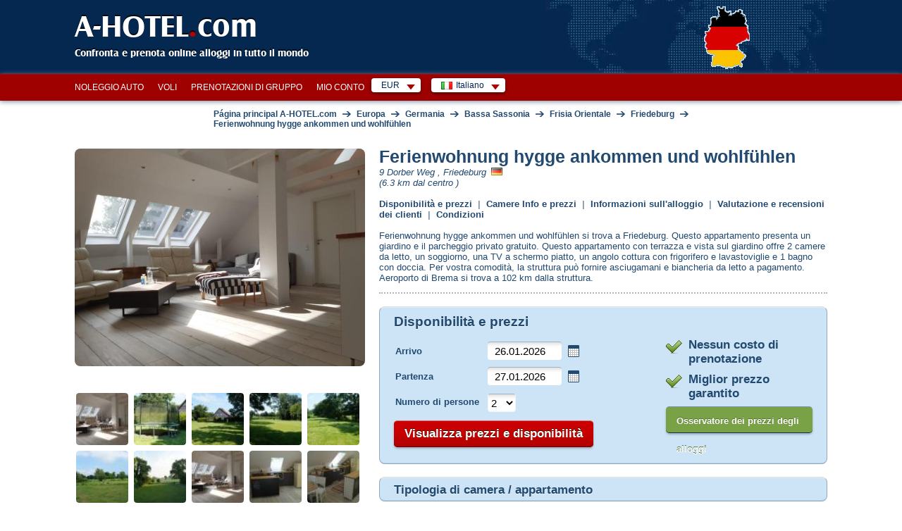

--- FILE ---
content_type: text/html; charset=utf-8
request_url: https://www.a-hotel.com/it/germania/62163-friedeburg/6713473-1-ferienwohnung-hygge-ankommen-und-wohlfuhlen/
body_size: 26402
content:
<!DOCTYPE html>
<html lang="it">
  <head>
    <meta charset="utf-8">
    <meta name="viewport" content="width=device-width, initial-scale=1.0, shrink-to-fit=no">
    <link rel="icon" id="favicon" href="https://www.a-hotel.com/favicon.ico" type="image/x-icon"/>
    <link rel="dns-prefetch" href="//app.livechatoo.com">
    <link rel="dns-prefetch" href="//google.com">
    <link rel="dns-prefetch" href="//maps.googleapis.com">
    <link rel="dns-prefetch" href="//www.googletagmanager.com">
    <link rel="dns-prefetch" href="//q-xx.bstatic.com">
    <meta name="apple-itunes-app" content="app-id=1530957405">
    <meta name="google-play-app" content="app-id=cz.adminit.ahotel.ahotel_flutter">

    <meta http-equiv="Access-Control-Allow-Origin" content="https://webcache.googleusercontent.com/"/>

    <link rel="apple-touch-icon" href="/img/app_store_icon.webp">
    <link rel="preload" as="image" href="/img/bg/header-homepage.webp">

    <script>
      var HOTEL_SEARCH_URL = "/it/search-hotels/";
    </script>

    <meta name="keywords" content="Occupazione, prezzi online, descrizione, foto, dettagli della camera, condizioni di prenotazione, recensioni dei clienti, attrezzature, posizione, mappa. La conferma da Ferienwohnung hygge ankommen und wohlfühlen entro pochi minuti."/>
    <meta name="description" content="Ferienwohnung hygge ankommen und wohlfühlen prezzi e occupazione online, foto, recensioni, indirizzo, mappa, miglior prezzo, prenotazione. Ferienwohnung hygge ankommen und wohlfühlen si trova a Friedeburg"/>

      <title>Ferienwohnung hygge ankommen und wohlfühlen, Appartamento, Friedeburg, Germania: prezzo, contatto | A-HOTEL.com</title>

    <!-- Open Graph / Facebook -->
    <meta property="og:type" content="website" />
    <meta property="og:url" content="https://www.a-hotel.com/it/germania/62163-friedeburg/6713473-1-ferienwohnung-hygge-ankommen-und-wohlfuhlen/" />
    <meta property="og:title" content="A-HOTEL.com - Ferienwohnung hygge ankommen und wohlfühlen, Appartamento, Friedeburg, Germania: prezzo, contatto" />
    <meta property="og:description" content="Ferienwohnung hygge ankommen und wohlfühlen prezzi e occupazione online, foto, recensioni, indirizzo, mappa, miglior prezzo, prenotazione. Ferienwohnung hygge ankommen und wohlfühlen si trova a Friedeburg..." />
    <meta property="og:image" content="https://www.a-hotel.com/images/a-hotel_preview.png" />

    <!-- Twitter -->
    <meta property="twitter:card" content="summary_large_image" />
    <meta property="twitter:url" content="https://www.a-hotel.com/it/germania/62163-friedeburg/6713473-1-ferienwohnung-hygge-ankommen-und-wohlfuhlen/" />
    <meta property="twitter:title" content="A-HOTEL.com - Ferienwohnung hygge ankommen und wohlfühlen, Appartamento, Friedeburg, Germania: prezzo, contatto" />
    <meta property="twitter:description" content="Ferienwohnung hygge ankommen und wohlfühlen prezzi e occupazione online, foto, recensioni, indirizzo, mappa, miglior prezzo, prenotazione. Ferienwohnung hygge ankommen und wohlfühlen si trova a Friedeburg..." />
    <meta property="twitter:image" content="https://www.a-hotel.com/images/a-hotel_preview.png" />

        <link href="https://www.a-hotel.com/it/germania/62163-friedeburg/6713473-1-ferienwohnung-hygge-ankommen-und-wohlfuhlen/" rel="alternate" hreflang="it" />
        <link href="https://www.a-hotel.com/cs/nemecko/62163-friedeburg/6713473-1-ferienwohnung-hygge-ankommen-und-wohlfuhlen/" rel="alternate" hreflang="cs" />
        <link href="https://www.a-hotel.com/da/tyskland/62163-friedeburg/6713473-1-ferienwohnung-hygge-ankommen-und-wohlfuhlen/" rel="alternate" hreflang="da" />
        <link href="https://www.a-hotel.com/de/deutschland/62163-friedeburg/6713473-1-ferienwohnung-hygge-ankommen-und-wohlfuhlen/" rel="alternate" hreflang="de" />
        <link href="https://www.a-hotel.com/germany/62163-friedeburg/6713473-1-ferienwohnung-hygge-ankommen-und-wohlfuhlen/" rel="alternate" hreflang="en" />
        <link href="https://www.a-hotel.com/es/alemania/62163-friedeburg/6713473-1-ferienwohnung-hygge-ankommen-und-wohlfuhlen/" rel="alternate" hreflang="es" />
        <link href="https://www.a-hotel.com/fr/allemagne/62163-friedeburg/6713473-1-ferienwohnung-hygge-ankommen-und-wohlfuhlen/" rel="alternate" hreflang="fr" />
        <link href="https://www.a-hotel.com/hu/nemetorszag/62163-friedeburg/6713473-1-ferienwohnung-hygge-ankommen-und-wohlfuhlen/" rel="alternate" hreflang="hu" />
        <link href="https://www.a-hotel.com/no/tyskland/62163-friedeburg/6713473-1-ferienwohnung-hygge-ankommen-und-wohlfuhlen/" rel="alternate" hreflang="no" />
        <link href="https://www.a-hotel.com/pl/niemcy/62163-friedeburg/6713473-1-ferienwohnung-hygge-ankommen-und-wohlfuhlen/" rel="alternate" hreflang="pl" />
        <link href="https://www.a-hotel.com/pt/alemanha/62163-friedeburg/6713473-1-ferienwohnung-hygge-ankommen-und-wohlfuhlen/" rel="alternate" hreflang="pt" />
        <link href="https://www.a-hotel.com/sk/nemecko/62163-friedeburg/6713473-1-ferienwohnung-hygge-ankommen-und-wohlfuhlen/" rel="alternate" hreflang="sk" />
        <link href="https://www.a-hotel.com/fi/saksa/62163-friedeburg/6713473-1-ferienwohnung-hygge-ankommen-und-wohlfuhlen/" rel="alternate" hreflang="fi" />
        <link href="https://www.a-hotel.com/sv/tyskland/62163-friedeburg/6713473-1-ferienwohnung-hygge-ankommen-und-wohlfuhlen/" rel="alternate" hreflang="sv" />
        <link href="https://www.a-hotel.com/uk/nimeccina/62163-friedeburg/6713473-1-ferienwohnung-hygge-ankommen-und-wohlfuhlen/" rel="alternate" hreflang="uk" />
        <link href="https://www.a-hotel.com/ru/germania/62163-friedeburg/6713473-1-ferienwohnung-hygge-ankommen-und-wohlfuhlen/" rel="alternate" hreflang="ru" />
        <link href="https://www.a-hotel.com/ar/almanya/62163-friedeburg/6713473-1-ferienwohnung-hygge-ankommen-und-wohlfuhlen/" rel="alternate" hreflang="ar" />
        <link href="https://www.a-hotel.com/zh/de-guo/62163-friedeburg/6713473-1-ferienwohnung-hygge-ankommen-und-wohlfuhlen/" rel="alternate" hreflang="zh" />


    <meta name="google-site-verification" content="kKW5WxpOHtvrZnsICZIcso_5mebyTXyhgiVC20aL3E8"/>

    <meta name="msvalidate.01" content="2974FC44185051840A81C7D713003AC3"/>

    <meta name="yandex-verification" content="5e5aadd0a8f63504"/>


    <meta http-equiv="Strict-Transport-Security" content="max-age=31536000"/>


    <style>
      .bottom-right {
        position: fixed;
        bottom: 10px;
        right: 15px;
        z-index: 1000;
      }
    </style>
    <link href="/css/ahotel-all.css?id=82d8589a017f61346b24e0021bfdecc6" rel="preload" as="style">
    <link href="/css/ahotel-all.css?id=82d8589a017f61346b24e0021bfdecc6" rel="stylesheet">
  <link rel="canonical" href="https://www.a-hotel.com/it/germania/62163-friedeburg/6713473-1-ferienwohnung-hygge-ankommen-und-wohlfuhlen/">
  <style type="text/css">
    @media screen and (min-width: 970px) {
      .isPhone{
        display: none !important;
      }
      .isTablet{
        display: block !important;
      }
    }
    @media screen and (max-width: 969px) {
      .isPhone{
        display: block !important;
      }
      .isTablet{
        display: none !important;
      }
    }
     #carousel-item-wrapper {
        display: flex;
        flex-direction: row;

        position: relative;
        left: 0;
        transition: left 0.5s;
      }

      #cart {
          border: 1px solid #dddddd;
      }

      #cart .title {
          border-bottom: 1px solid #dddddd;
          width: 100%;
          background-color: #dddddd;
          font-size: 12pt;
          font-weight: bold;
      }

      #cart .contents {
          margin: 1px;
      }

      #cart .contents ul {
          padding: 10px;
      }

      #cart .contents li {
          display: block;
      }

      #cart .label {
          font-weight: bold;
          color: #999999;
      }

      #cart .total {
          font-weight: bold;
          font-size: 14pt;
      }

      .more-information:hover {
          cursor: pointer;
      }

      a.goog-logo-link {
          pointer-events: none;
      }

      a[goog-logo-link] {
          pointer-events: none;
      }

      .red-arrow {
          padding: 10px 20px;
          background: url(/img/ico/all.png) 100% -289px no-repeat;
      }

      .red-arrow-change {
          background-position: 100% -385px;
      }


  </style>
  </head>

  <body class="js">
    <noscript>
    <iframe src="//www.googletagmanager.com/ns.html?id=GTM-MK9TN3" height="0" width="0"
            style="display:none;visibility:hidden"></iframe>
    </noscript>
    <script>

      (function (w, d, s, l, i) {
        w[l] = w[l] || [];
        w[l].push({'gtm.start': new Date().getTime(), event: 'gtm.js'});

        var f = d.getElementsByTagName(s)[0],
                j = d.createElement(s), dl = l != 'dataLayer' ? '&l=' + l : '';
        j.async = true;
        j.src = '//www.googletagmanager.com/gtm.js?id=' + i + dl;
        f.parentNode.insertBefore(j, f);
      })(window, document, 'script', 'dataLayer', 'GTM-MK9TN3');

    </script>



    <div class="container-fluid px-0">

<header>
  <div id="header">
    <div class="in">
      <div id="logo">
        <a href="/it/">
          A-HOTEL<span>.</span>com
        </a>
      </div>
      <p id="claim">Confronta e prenota online alloggi in tutto il mondo</p>
        <p id="stateIllust">
            <img src="/img/hmaps/de.png"
                 alt="Germany">
        </p>
    </div>
  </div>
</header>
<div id="main-menu-bar">
  <div class="in">
    <div class="r">
      <div id="snippet--langMenu" style="display:flex; white-space: nowrap;">
          <div id="currency" class="box-wrap">
            <p class="reset active">EUR<span class="sprite"></span></p>
            <div class="box">
              <span class="title">Valuta suggerita</span><br />
              <ul class="reset col">
                <li class="col-md4">
                  <a rel="nofollow" href="#" onclick="return setCurrency(&quot;EUR&quot;);"><span class="short">EUR</span><span class="text">Euro</span></a>
                </li>
              </ul>
              <ul class="reset col">
                <li class="col-md4">
                  <a rel="nofollow" href="#" onclick="return setCurrency(&quot;USD&quot;);"><span class="short">USD</span><span class="text">Dollaro USA</span></a>
                </li>
              </ul>
                <ul class="reset col">
                  <li class="col-md4">
                    <a rel="nofollow" href="#" onclick="return setCurrency(&quot;EUR&quot;);"><span class="short">EUR</span><span class="text">Euro</span></a>
                  </li>
                </ul>
              <hr />

              <span class="title">Tutte le valute</span><br />
                <ul class="reset col">
                    <li class="col-md4">
                      <a rel="nofollow" href="#"
                         onclick="return setCurrency(&quot;EUR&quot;);"><span class="short">EUR</span><span
                          class="text">Euro</span></a>
                    </li>
                    <li class="col-md4">
                      <a rel="nofollow" href="#"
                         onclick="return setCurrency(&quot;AZN&quot;);"><span class="short">AZN</span><span
                          class="text">Azerbaijan manat</span></a>
                    </li>
                    <li class="col-md4">
                      <a rel="nofollow" href="#"
                         onclick="return setCurrency(&quot;BHD&quot;);"><span class="short">BHD</span><span
                          class="text">Bahraini dinar</span></a>
                    </li>
                    <li class="col-md4">
                      <a rel="nofollow" href="#"
                         onclick="return setCurrency(&quot;BGN&quot;);"><span class="short">BGN</span><span
                          class="text">Bulgarian lion</span></a>
                    </li>
                    <li class="col-md4">
                      <a rel="nofollow" href="#"
                         onclick="return setCurrency(&quot;CRC&quot;);"><span class="short">CRC</span><span
                          class="text">Colon Costa Rica</span></a>
                    </li>
                    <li class="col-md4">
                      <a rel="nofollow" href="#"
                         onclick="return setCurrency(&quot;CZK&quot;);"><span class="short">CZK</span><span
                          class="text">Corona ceca</span></a>
                    </li>
                    <li class="col-md4">
                      <a rel="nofollow" href="#"
                         onclick="return setCurrency(&quot;DKK&quot;);"><span class="short">DKK</span><span
                          class="text">Corona danese</span></a>
                    </li>
                    <li class="col-md4">
                      <a rel="nofollow" href="#"
                         onclick="return setCurrency(&quot;NOK&quot;);"><span class="short">NOK</span><span
                          class="text">Corona norvegese</span></a>
                    </li>
                    <li class="col-md4">
                      <a rel="nofollow" href="#"
                         onclick="return setCurrency(&quot;SEK&quot;);"><span class="short">SEK</span><span
                          class="text">Corona svedese</span></a>
                    </li>
                    <li class="col-md4">
                      <a rel="nofollow" href="#"
                         onclick="return setCurrency(&quot;AUD&quot;);"><span class="short">AUD</span><span
                          class="text">Dollaro australiano</span></a>
                    </li>
                    <li class="col-md4">
                      <a rel="nofollow" href="#"
                         onclick="return setCurrency(&quot;CAD&quot;);"><span class="short">CAD</span><span
                          class="text">Dollaro canadese</span></a>
                    </li>
                    <li class="col-md4">
                      <a rel="nofollow" href="#"
                         onclick="return setCurrency(&quot;USD&quot;);"><span class="short">USD</span><span
                          class="text">Dollaro USA</span></a>
                    </li>
                    <li class="col-md4">
                      <a rel="nofollow" href="#"
                         onclick="return setCurrency(&quot;FJD&quot;);"><span class="short">FJD</span><span
                          class="text">Fiji dollar</span></a>
                    </li>
                    <li class="col-md4">
                      <a rel="nofollow" href="#"
                         onclick="return setCurrency(&quot;HUF&quot;);"><span class="short">HUF</span><span
                          class="text">Fiorino ungherese</span></a>
                    </li>
                    <li class="col-md4">
                      <a rel="nofollow" href="#"
                         onclick="return setCurrency(&quot;GEL&quot;);"><span class="short">GEL</span><span
                          class="text">Georgian lari</span></a>
                    </li>
                    <li class="col-md4">
                      <a rel="nofollow" href="#"
                         onclick="return setCurrency(&quot;UAH&quot;);"><span class="short">UAH</span><span
                          class="text">Grivna ucraina</span></a>
                    </li>
                </ul>
                <ul class="reset col">
                    <li class="col-md4">
                      <a rel="nofollow" href="#"
                         onclick="return setCurrency(&quot;HKD&quot;);"><span class="short">HKD</span><span
                          class="text">Hong Kong dollar</span></a>
                    </li>
                    <li class="col-md4">
                      <a rel="nofollow" href="#"
                         onclick="return setCurrency(&quot;ILS&quot;);"><span class="short">ILS</span><span
                          class="text">Israeli shekel</span></a>
                    </li>
                    <li class="col-md4">
                      <a rel="nofollow" href="#"
                         onclick="return setCurrency(&quot;JOD&quot;);"><span class="short">JOD</span><span
                          class="text">Jordanian dinar</span></a>
                    </li>
                    <li class="col-md4">
                      <a rel="nofollow" href="#"
                         onclick="return setCurrency(&quot;KZT&quot;);"><span class="short">KZT</span><span
                          class="text">Kazakh tenge</span></a>
                    </li>
                    <li class="col-md4">
                      <a rel="nofollow" href="#"
                         onclick="return setCurrency(&quot;KWD&quot;);"><span class="short">KWD</span><span
                          class="text">Kuwaiti dinar</span></a>
                    </li>
                    <li class="col-md4">
                      <a rel="nofollow" href="#"
                         onclick="return setCurrency(&quot;MYR&quot;);"><span class="short">MYR</span><span
                          class="text">Malaysian ringgit</span></a>
                    </li>
                    <li class="col-md4">
                      <a rel="nofollow" href="#"
                         onclick="return setCurrency(&quot;MDL&quot;);"><span class="short">MDL</span><span
                          class="text">Moldovan leu</span></a>
                    </li>
                    <li class="col-md4">
                      <a rel="nofollow" href="#"
                         onclick="return setCurrency(&quot;NAD&quot;);"><span class="short">NAD</span><span
                          class="text">Namibian dollar</span></a>
                    </li>
                    <li class="col-md4">
                      <a rel="nofollow" href="#"
                         onclick="return setCurrency(&quot;TWD&quot;);"><span class="short">TWD</span><span
                          class="text">New Taiwan dollar</span></a>
                    </li>
                    <li class="col-md4">
                      <a rel="nofollow" href="#"
                         onclick="return setCurrency(&quot;NZD&quot;);"><span class="short">NZD</span><span
                          class="text">New Zealand dollar</span></a>
                    </li>
                    <li class="col-md4">
                      <a rel="nofollow" href="#"
                         onclick="return setCurrency(&quot;OMR&quot;);"><span class="short">OMR</span><span
                          class="text">Omani rial</span></a>
                    </li>
                    <li class="col-md4">
                      <a rel="nofollow" href="#"
                         onclick="return setCurrency(&quot;ARS&quot;);"><span class="short">ARS</span><span
                          class="text">Peso argentino</span></a>
                    </li>
                    <li class="col-md4">
                      <a rel="nofollow" href="#"
                         onclick="return setCurrency(&quot;CLP&quot;);"><span class="short">CLP</span><span
                          class="text">Peso cileno</span></a>
                    </li>
                    <li class="col-md4">
                      <a rel="nofollow" href="#"
                         onclick="return setCurrency(&quot;COP&quot;);"><span class="short">COP</span><span
                          class="text">Peso colombiano</span></a>
                    </li>
                    <li class="col-md4">
                      <a rel="nofollow" href="#"
                         onclick="return setCurrency(&quot;MXN&quot;);"><span class="short">MXN</span><span
                          class="text">Peso messicano</span></a>
                    </li>
                    <li class="col-md4">
                      <a rel="nofollow" href="#"
                         onclick="return setCurrency(&quot;QAR&quot;);"><span class="short">QAR</span><span
                          class="text">Qatar Rial</span></a>
                    </li>
                </ul>
                <ul class="reset col">
                    <li class="col-md4">
                      <a rel="nofollow" href="#"
                         onclick="return setCurrency(&quot;BRL&quot;);"><span class="short">BRL</span><span
                          class="text">Real brasiliano</span></a>
                    </li>
                    <li class="col-md4">
                      <a rel="nofollow" href="#"
                         onclick="return setCurrency(&quot;RUB&quot;);"><span class="short">RUB</span><span
                          class="text">Rublo russo</span></a>
                    </li>
                    <li class="col-md4">
                      <a rel="nofollow" href="#"
                         onclick="return setCurrency(&quot;INR&quot;);"><span class="short">INR</span><span
                          class="text">Rupia indiana</span></a>
                    </li>
                    <li class="col-md4">
                      <a rel="nofollow" href="#"
                         onclick="return setCurrency(&quot;IDR&quot;);"><span class="short">IDR</span><span
                          class="text">Rupia indonesiana</span></a>
                    </li>
                    <li class="col-md4">
                      <a rel="nofollow" href="#"
                         onclick="return setCurrency(&quot;SAR&quot;);"><span class="short">SAR</span><span
                          class="text">Saudi Riyal</span></a>
                    </li>
                    <li class="col-md4">
                      <a rel="nofollow" href="#"
                         onclick="return setCurrency(&quot;SGD&quot;);"><span class="short">SGD</span><span
                          class="text">Singapore dollar</span></a>
                    </li>
                    <li class="col-md4">
                      <a rel="nofollow" href="#"
                         onclick="return setCurrency(&quot;ZAR&quot;);"><span class="short">ZAR</span><span
                          class="text">South African rand</span></a>
                    </li>
                    <li class="col-md4">
                      <a rel="nofollow" href="#"
                         onclick="return setCurrency(&quot;GBP&quot;);"><span class="short">GBP</span><span
                          class="text">Sterlina Inglese</span></a>
                    </li>
                    <li class="col-md4">
                      <a rel="nofollow" href="#"
                         onclick="return setCurrency(&quot;CHF&quot;);"><span class="short">CHF</span><span
                          class="text">Swiss franc</span></a>
                    </li>
                    <li class="col-md4">
                      <a rel="nofollow" href="#"
                         onclick="return setCurrency(&quot;THB&quot;);"><span class="short">THB</span><span
                          class="text">Thai baht</span></a>
                    </li>
                    <li class="col-md4">
                      <a rel="nofollow" href="#"
                         onclick="return setCurrency(&quot;AED&quot;);"><span class="short">AED</span><span
                          class="text">United Arab Emirates Dirham</span></a>
                    </li>
                    <li class="col-md4">
                      <a rel="nofollow" href="#"
                         onclick="return setCurrency(&quot;XOF&quot;);"><span class="short">XOF</span><span
                          class="text">West African CFA franc</span></a>
                    </li>
                    <li class="col-md4">
                      <a rel="nofollow" href="#"
                         onclick="return setCurrency(&quot;KRW&quot;);"><span class="short">KRW</span><span
                          class="text">Won sudcoreano</span></a>
                    </li>
                    <li class="col-md4">
                      <a rel="nofollow" href="#"
                         onclick="return setCurrency(&quot;JPY&quot;);"><span class="short">JPY</span><span
                          class="text">Yen Giapponese</span></a>
                    </li>
                    <li class="col-md4">
                      <a rel="nofollow" href="#"
                         onclick="return setCurrency(&quot;CNY&quot;);"><span class="short">CNY</span><span
                          class="text">Yuan cinese</span></a>
                    </li>
                    <li class="col-md4">
                      <a rel="nofollow" href="#"
                         onclick="return setCurrency(&quot;PLN&quot;);"><span class="short">PLN</span><span
                          class="text">Zloty polacco</span></a>
                    </li>
                </ul>
            </div>
          </div>
          <div id="lang" class="box-wrap">
            <p class="reset active"><img src="/img/flags/it.gif" width="16" height="11"
                                         alt="Italiano "><span
                      class="text">Italiano </span><span class="sprite"></span></p>
            <div class="box">
                <ul class="reset col">
                    <li class="col-md4">
                        <a href="/it/germania/62163-friedeburg/6713473-1-ferienwohnung-hygge-ankommen-und-wohlfuhlen/">
                          <img src="/img/flags/it.gif"
                             width="16"
                             height="11" alt="Italiano "
                             title="Italiano ">&nbsp;Italiano </a>
                    </li>
                    <li class="col-md4">
                        <a href="/cs/nemecko/62163-friedeburg/6713473-1-ferienwohnung-hygge-ankommen-und-wohlfuhlen/">
                          <img src="/img/flags/cs.gif"
                             width="16"
                             height="11" alt="Čeština"
                             title="Čeština">&nbsp;Čeština</a>
                    </li>
                    <li class="col-md4">
                        <a href="/da/tyskland/62163-friedeburg/6713473-1-ferienwohnung-hygge-ankommen-und-wohlfuhlen/">
                          <img src="/img/flags/da.gif"
                             width="16"
                             height="11" alt="Dansk"
                             title="Dansk">&nbsp;Dansk</a>
                    </li>
                    <li class="col-md4">
                        <a href="/de/deutschland/62163-friedeburg/6713473-1-ferienwohnung-hygge-ankommen-und-wohlfuhlen/">
                          <img src="/img/flags/de.gif"
                             width="16"
                             height="11" alt="Deutsch "
                             title="Deutsch ">&nbsp;Deutsch </a>
                    </li>
                    <li class="col-md4">
                          <a href="/germany/62163-friedeburg/6713473-1-ferienwohnung-hygge-ankommen-und-wohlfuhlen/">
                            <img src="/img/flags/en.gif"
                               width="16"
                               height="11" alt="English"
                               title="English">&nbsp;English</a>
                    </li>
                    <li class="col-md4">
                        <a href="/es/alemania/62163-friedeburg/6713473-1-ferienwohnung-hygge-ankommen-und-wohlfuhlen/">
                          <img src="/img/flags/es.gif"
                             width="16"
                             height="11" alt="Español "
                             title="Español ">&nbsp;Español </a>
                    </li>
                    <li class="col-md4">
                        <a href="/fr/allemagne/62163-friedeburg/6713473-1-ferienwohnung-hygge-ankommen-und-wohlfuhlen/">
                          <img src="/img/flags/fr.gif"
                             width="16"
                             height="11" alt="Français"
                             title="Français">&nbsp;Français</a>
                    </li>
                    <li class="col-md4">
                        <a href="/hu/nemetorszag/62163-friedeburg/6713473-1-ferienwohnung-hygge-ankommen-und-wohlfuhlen/">
                          <img src="/img/flags/hu.gif"
                             width="16"
                             height="11" alt="Magyar"
                             title="Magyar">&nbsp;Magyar</a>
                    </li>
                    <li class="col-md4">
                        <a href="/no/tyskland/62163-friedeburg/6713473-1-ferienwohnung-hygge-ankommen-und-wohlfuhlen/">
                          <img src="/img/flags/no.gif"
                             width="16"
                             height="11" alt="Norsk"
                             title="Norsk">&nbsp;Norsk</a>
                    </li>
                </ul>
                <ul class="reset col">
                    <li class="col-md4">
                        <a href="/pl/niemcy/62163-friedeburg/6713473-1-ferienwohnung-hygge-ankommen-und-wohlfuhlen/">
                          <img src="/img/flags/pl.gif"
                             width="16"
                             height="11" alt="Polski"
                             title="Polski">&nbsp;Polski</a>
                    </li>
                    <li class="col-md4">
                        <a href="/pt/alemanha/62163-friedeburg/6713473-1-ferienwohnung-hygge-ankommen-und-wohlfuhlen/">
                          <img src="/img/flags/pt.gif"
                             width="16"
                             height="11" alt="Português"
                             title="Português">&nbsp;Português</a>
                    </li>
                    <li class="col-md4">
                        <a href="/sk/nemecko/62163-friedeburg/6713473-1-ferienwohnung-hygge-ankommen-und-wohlfuhlen/">
                          <img src="/img/flags/sk.gif"
                             width="16"
                             height="11" alt="Slovenčina"
                             title="Slovenčina">&nbsp;Slovenčina</a>
                    </li>
                    <li class="col-md4">
                        <a href="/fi/saksa/62163-friedeburg/6713473-1-ferienwohnung-hygge-ankommen-und-wohlfuhlen/">
                          <img src="/img/flags/fi.gif"
                             width="16"
                             height="11" alt="Suomi"
                             title="Suomi">&nbsp;Suomi</a>
                    </li>
                    <li class="col-md4">
                        <a href="/sv/tyskland/62163-friedeburg/6713473-1-ferienwohnung-hygge-ankommen-und-wohlfuhlen/">
                          <img src="/img/flags/sv.gif"
                             width="16"
                             height="11" alt="Svenska "
                             title="Svenska ">&nbsp;Svenska </a>
                    </li>
                    <li class="col-md4">
                        <a href="/uk/nimeccina/62163-friedeburg/6713473-1-ferienwohnung-hygge-ankommen-und-wohlfuhlen/">
                          <img src="/img/flags/uk.gif"
                             width="16"
                             height="11" alt="Yкраїнський"
                             title="Yкраїнський">&nbsp;Yкраїнський</a>
                    </li>
                    <li class="col-md4">
                        <a href="/ru/germania/62163-friedeburg/6713473-1-ferienwohnung-hygge-ankommen-und-wohlfuhlen/">
                          <img src="/img/flags/ru.gif"
                             width="16"
                             height="11" alt="По-русски"
                             title="По-русски">&nbsp;По-русски</a>
                    </li>
                    <li class="col-md4">
                        <a href="/ar/almanya/62163-friedeburg/6713473-1-ferienwohnung-hygge-ankommen-und-wohlfuhlen/">
                          <img src="/img/flags/ar.gif"
                             width="16"
                             height="11" alt="عربي"
                             title="عربي">&nbsp;عربي</a>
                    </li>
                    <li class="col-md4">
                        <a href="/zh/de-guo/62163-friedeburg/6713473-1-ferienwohnung-hygge-ankommen-und-wohlfuhlen/">
                          <img src="/img/flags/zh.gif"
                             width="16"
                             height="11" alt="简体中文"
                             title="简体中文">&nbsp;简体中文</a>
                    </li>
                </ul>
            </div>
          </div>

        <form id="hidden-changeCurrency" style="display: none" method="post">
          <input type="hidden" id="hidden-currency" name="currency" value="EUR">
        </form>
      </div>
    </div>

    <ul id="main-menu" class="reset" style="float:right">
      <li><a href="/it/car-rental/">Noleggio Auto</a></li>
      <li><a href="/it/flights/">Voli</a></li>
      <li><a href="/it/group-reservation/">Prenotazioni di gruppo</a></li>
      <li><a href="/it/my-account/my-order/">Mio conto</a></li>
    </ul>

    <div class="break"></div>
  </div>
</div>
<script>
  function setCurrency(data, s) {
    if (s == undefined) {
      s = false;
    }
    if (data) {
      $("form#hidden-changeCurrency input#hidden-currency").val(data);
    }

    $("form#hidden-changeCurrency").submit();

    return s;
  }
</script>
  <div id="holder">
    <div id="main" data-ng-app="hotels" data-ng-controller="HotelsCtrl">
      <div id="snippet--breadcrumbs">
        <div id="breadcrumb" itemscope itemtype="https://schema.org/BreadcrumbList">
          <div itemprop="itemListElement" itemscope itemtype="https://schema.org/ListItem">
            <a href="/it/" title="Página principal A-HOTEL.com" itemprop="item">
              <span itemprop="name">Página principal A-HOTEL.com</span>
              <meta itemprop="position" content="1" />
            </a>
          </div>
            
          <span class="arr">&rarr;</span>
          <div itemprop="itemListElement" itemscope itemtype="https://schema.org/ListItem">
            <a href="/it/continent/EU/" title="Europa" itemprop="item">
              <span itemprop="name">Europa</span>
              <meta itemprop="position" content="2" />
            </a>
          </div>
        
            
          <span class="arr">&rarr;</span>
          <div itemprop="itemListElement" itemscope itemtype="https://schema.org/ListItem">
            <a href="/it/germania/"
                    title="Germania" itemprop="item">
              <span itemprop="name">Germania</span>
              <meta itemprop="position" content="3" />
            </a>
          </div>
              <span class="arr">&rarr;</span>
              <div itemprop="itemListElement" itemscope itemtype="https://schema.org/ListItem">
                <a href="/it/region/81-bassa-sassonia/"
                        title="Bassa Sassonia" itemprop="item">
                  <span itemprop="name">Bassa Sassonia</span>
                  <meta itemprop="position" content="4" />
                </a>
              </div>
              <span class="arr">&rarr;</span>
              <div itemprop="itemListElement" itemscope itemtype="https://schema.org/ListItem">
                <a href="/it/region/915-frisia-orientale/"
                        title="Frisia Orientale" itemprop="item">
                  <span itemprop="name">Frisia Orientale</span>
                  <meta itemprop="position" content="5" />
                </a>
              </div>
          <span class="arr">&rarr;</span>
            <div itemprop="itemListElement" itemscope itemtype="https://schema.org/ListItem">
              <a href="/it/germania/62163-friedeburg/"
                      title="Friedeburg" itemprop="item">
                <span itemprop="name">Friedeburg</span>
                <meta itemprop="position" content="6" />
              </a>
            </div>
          <span class="arr">&rarr;</span>
          <div itemprop="itemListElement" itemscope itemtype="https://schema.org/ListItem">
            <a href="/it/germania/62163-friedeburg/6713473-1-ferienwohnung-hygge-ankommen-und-wohlfuhlen/"
                    title="Friedeburg" itemprop="item">
              <span itemprop="name">Ferienwohnung hygge ankommen und wohlfühlen</span>
              <meta itemprop="position" content="7" />
            </a>
          </div>
        </div>
      </div>
      <div itemscope itemtype="http://schema.org/Hotel">
        <div id="annot">
            <div class="map" style="float:right; padding-left:20px; padding-top: 20px;">
            </div>
          <h1 itemprop="name" class="hotelTitle"
              style="margin-bottom:0">Ferienwohnung hygge ankommen und wohlfühlen
            <span class="stars stars-0 "><span></span></span>
          </h1>
          <small itemprop="address" class="hotelAddress" style="display: inline-block;font-size: 100%;">
              <i>9 Dorber Weg
                  , Friedeburg
              </i>
              <img src="/img/flags/de.gif" onerror="this.onerror=null; this.remove();" width="16" height="11" alt="Germania" title="9 Dorber Weg, Friedeburg, Germania" style="margin: -5px 3px 0px 3px;">
          </small>


          <meta property="schema-url" content="/it/germania/62163-friedeburg/6713473-1-ferienwohnung-hygge-ankommen-und-wohlfuhlen/"/>

          <br/>
          <small style="display: inline-block;font-size: 100%; margin-bottom: 15px;">
              <i>(6.3 km dal centro
                )</i>
          </small>
          <br/>

          <span class="anchors">
              <a href="#book-form" class="anchor-offset">Disponibilità e prezzi</a>
          &nbsp;|&nbsp;
          <a href="#apartments" class="anchor-offset">Camere Info e prezzi</a>
          &nbsp;|&nbsp;
          <a href="#basic-info" class="anchor-offset">Informazioni sull'alloggio</a>
          &nbsp;|&nbsp;
          <a href="#guest-rating" class="anchor-offset">Valutazione e recensioni dei clienti</a>
          &nbsp;|&nbsp;
          <a href="#payment" class="anchor-offset">Condizioni</a>
        </span>
          <br/>
          <br/>


          <div class="hotelText">
            <p class="description-hotel">
            <span itemprop="description">
            Ferienwohnung hygge ankommen und wohlfühlen si trova a Friedeburg. Questo appartamento presenta un giardino e il parcheggio privato gratuito.<br /><br />
<br /><br />
Questo appartamento con terrazza e vista sul giardino offre 2 camere da letto, un soggiorno, una TV a schermo piatto, un angolo cottura con frigorifero e lavastoviglie e 1 bagno con doccia. Per vostra comodità, la struttura può fornire asciugamani e biancheria da letto a pagamento.<br /><br />
<br /><br />
Aeroporto di Brema si trova a 102 km dalla struttura.
            </span>
            </p>
              <amp-img itemprop="image" class="hidden" src="https://q-xx.bstatic.com/xdata/images/hotel/max300/321426787.jpg?k=b97e93ae3b99b75595e0c159c90cc3a47531d137d40cb399128f733843498f97&amp;o="
                   alt="Ferienwohnung hygge ankommen und wohlfühlen">

            <br/>
          </div>
        </div>
          <div id="imgs">
            <p id="big-img">
                <a class="" id="thumb-411651528" href="https://q-xx.bstatic.com/xdata/images/hotel/max500/321426787.jpg?k=b97e93ae3b99b75595e0c159c90cc3a47531d137d40cb399128f733843498f97&amp;o="
                   rel="nofollow"
                   data-medium-img="https://q-xx.bstatic.com/xdata/images/hotel/max300/321426787.jpg?k=b97e93ae3b99b75595e0c159c90cc3a47531d137d40cb399128f733843498f97&amp;o="
                   data-full-img="https://q-xx.bstatic.com/xdata/images/hotel/max500/321426787.jpg?k=b97e93ae3b99b75595e0c159c90cc3a47531d137d40cb399128f733843498f97&amp;o="
                   data-pid="411651528">

                  <img class="lozad"
                       src="https://q-xx.bstatic.com/xdata/images/hotel/max500/321426787.jpg?k=b97e93ae3b99b75595e0c159c90cc3a47531d137d40cb399128f733843498f97&amp;o="
                       itemprop="image"
                       data-src="https://q-xx.bstatic.com/xdata/images/hotel/max500/321426787.jpg?k=b97e93ae3b99b75595e0c159c90cc3a47531d137d40cb399128f733843498f97&amp;o="
                       alt="Ferienwohnung hygge ankommen und wohlfühlen"
                       title="Ferienwohnung hygge ankommen und wohlfühlen"
                       style="max-height: 100%; max-width: 100%" onerror="this.parentNode.remove()"/>
                </a>
                <a class="" id="thumb-480869223" href="https://q-xx.bstatic.com/xdata/images/hotel/max500/583698640.jpg?k=3787cb456378d7654b704167bc5b4a60fd1c515b62e61fff3be9230a416aa16a&amp;o="
                   rel="nofollow"
                   data-medium-img="https://q-xx.bstatic.com/xdata/images/hotel/max300/583698640.jpg?k=3787cb456378d7654b704167bc5b4a60fd1c515b62e61fff3be9230a416aa16a&amp;o="
                   data-full-img="https://q-xx.bstatic.com/xdata/images/hotel/max500/583698640.jpg?k=3787cb456378d7654b704167bc5b4a60fd1c515b62e61fff3be9230a416aa16a&amp;o="
                   data-pid="480869223">

                  <img class="lozad"
                       src="https://q-xx.bstatic.com/xdata/images/hotel/max500/583698640.jpg?k=3787cb456378d7654b704167bc5b4a60fd1c515b62e61fff3be9230a416aa16a&amp;o="
                       itemprop="image"
                       data-src="https://q-xx.bstatic.com/xdata/images/hotel/max500/583698640.jpg?k=3787cb456378d7654b704167bc5b4a60fd1c515b62e61fff3be9230a416aa16a&amp;o="
                       alt="Ferienwohnung hygge ankommen und wohlfühlen"
                       title="Ferienwohnung hygge ankommen und wohlfühlen"
                       style="max-height: 100%; max-width: 100%" onerror="this.parentNode.remove()"/>
                </a>
                <a class="" id="thumb-480869224" href="https://q-xx.bstatic.com/xdata/images/hotel/max500/583697879.jpg?k=73bf4ed7197befa685665d3a936df197bf2d357a15345b9003c11e0e18d34091&amp;o="
                   rel="nofollow"
                   data-medium-img="https://q-xx.bstatic.com/xdata/images/hotel/max300/583697879.jpg?k=73bf4ed7197befa685665d3a936df197bf2d357a15345b9003c11e0e18d34091&amp;o="
                   data-full-img="https://q-xx.bstatic.com/xdata/images/hotel/max500/583697879.jpg?k=73bf4ed7197befa685665d3a936df197bf2d357a15345b9003c11e0e18d34091&amp;o="
                   data-pid="480869224">

                  <img class="lozad"
                       src="https://q-xx.bstatic.com/xdata/images/hotel/max500/583697879.jpg?k=73bf4ed7197befa685665d3a936df197bf2d357a15345b9003c11e0e18d34091&amp;o="
                       itemprop="image"
                       data-src="https://q-xx.bstatic.com/xdata/images/hotel/max500/583697879.jpg?k=73bf4ed7197befa685665d3a936df197bf2d357a15345b9003c11e0e18d34091&amp;o="
                       alt="Ferienwohnung hygge ankommen und wohlfühlen"
                       title="Ferienwohnung hygge ankommen und wohlfühlen"
                       style="max-height: 100%; max-width: 100%" onerror="this.parentNode.remove()"/>
                </a>
                <a class="" id="thumb-480869225" href="https://q-xx.bstatic.com/xdata/images/hotel/max500/583697849.jpg?k=c1b16d2e86712d1c3c1c6cc0906d0b79ac23e9fc243a67390b95b84d565a2225&amp;o="
                   rel="nofollow"
                   data-medium-img="https://q-xx.bstatic.com/xdata/images/hotel/max300/583697849.jpg?k=c1b16d2e86712d1c3c1c6cc0906d0b79ac23e9fc243a67390b95b84d565a2225&amp;o="
                   data-full-img="https://q-xx.bstatic.com/xdata/images/hotel/max500/583697849.jpg?k=c1b16d2e86712d1c3c1c6cc0906d0b79ac23e9fc243a67390b95b84d565a2225&amp;o="
                   data-pid="480869225">

                  <img class="lozad"
                       src="https://q-xx.bstatic.com/xdata/images/hotel/max500/583697849.jpg?k=c1b16d2e86712d1c3c1c6cc0906d0b79ac23e9fc243a67390b95b84d565a2225&amp;o="
                       itemprop="image"
                       data-src="https://q-xx.bstatic.com/xdata/images/hotel/max500/583697849.jpg?k=c1b16d2e86712d1c3c1c6cc0906d0b79ac23e9fc243a67390b95b84d565a2225&amp;o="
                       alt="Ferienwohnung hygge ankommen und wohlfühlen"
                       title="Ferienwohnung hygge ankommen und wohlfühlen"
                       style="max-height: 100%; max-width: 100%" onerror="this.parentNode.remove()"/>
                </a>
                <a class="" id="thumb-480869226" href="https://q-xx.bstatic.com/xdata/images/hotel/max500/583698856.jpg?k=4e44938aab1e2b32c0446adec2c96539195ee737432746ca9dafe83b576f6cb4&amp;o="
                   rel="nofollow"
                   data-medium-img="https://q-xx.bstatic.com/xdata/images/hotel/max300/583698856.jpg?k=4e44938aab1e2b32c0446adec2c96539195ee737432746ca9dafe83b576f6cb4&amp;o="
                   data-full-img="https://q-xx.bstatic.com/xdata/images/hotel/max500/583698856.jpg?k=4e44938aab1e2b32c0446adec2c96539195ee737432746ca9dafe83b576f6cb4&amp;o="
                   data-pid="480869226">

                  <img class="lozad"
                       src="https://q-xx.bstatic.com/xdata/images/hotel/max500/583698856.jpg?k=4e44938aab1e2b32c0446adec2c96539195ee737432746ca9dafe83b576f6cb4&amp;o="
                       itemprop="image"
                       data-src="https://q-xx.bstatic.com/xdata/images/hotel/max500/583698856.jpg?k=4e44938aab1e2b32c0446adec2c96539195ee737432746ca9dafe83b576f6cb4&amp;o="
                       alt="Ferienwohnung hygge ankommen und wohlfühlen"
                       title="Ferienwohnung hygge ankommen und wohlfühlen"
                       style="max-height: 100%; max-width: 100%" onerror="this.parentNode.remove()"/>
                </a>
                <a class="" id="thumb-480869227" href="https://q-xx.bstatic.com/xdata/images/hotel/max500/267133421.jpg?k=34b47dd4d80f7a2a6f77055cb6684110c419bbbefde0d6de212c9e84d7038f5a&amp;o="
                   rel="nofollow"
                   data-medium-img="https://q-xx.bstatic.com/xdata/images/hotel/max300/267133421.jpg?k=34b47dd4d80f7a2a6f77055cb6684110c419bbbefde0d6de212c9e84d7038f5a&amp;o="
                   data-full-img="https://q-xx.bstatic.com/xdata/images/hotel/max500/267133421.jpg?k=34b47dd4d80f7a2a6f77055cb6684110c419bbbefde0d6de212c9e84d7038f5a&amp;o="
                   data-pid="480869227">

                  <img class="lozad"
                       src="https://q-xx.bstatic.com/xdata/images/hotel/max500/267133421.jpg?k=34b47dd4d80f7a2a6f77055cb6684110c419bbbefde0d6de212c9e84d7038f5a&amp;o="
                       itemprop="image"
                       data-src="https://q-xx.bstatic.com/xdata/images/hotel/max500/267133421.jpg?k=34b47dd4d80f7a2a6f77055cb6684110c419bbbefde0d6de212c9e84d7038f5a&amp;o="
                       alt="Ferienwohnung hygge ankommen und wohlfühlen"
                       title="Ferienwohnung hygge ankommen und wohlfühlen"
                       style="max-height: 100%; max-width: 100%" onerror="this.parentNode.remove()"/>
                </a>
                <a class="" id="thumb-480869228" href="https://q-xx.bstatic.com/xdata/images/hotel/max500/267133440.jpg?k=57256f2191684a5e1c9c808438a9d214ae9e42c73e36062f7cb51368d8c607c5&amp;o="
                   rel="nofollow"
                   data-medium-img="https://q-xx.bstatic.com/xdata/images/hotel/max300/267133440.jpg?k=57256f2191684a5e1c9c808438a9d214ae9e42c73e36062f7cb51368d8c607c5&amp;o="
                   data-full-img="https://q-xx.bstatic.com/xdata/images/hotel/max500/267133440.jpg?k=57256f2191684a5e1c9c808438a9d214ae9e42c73e36062f7cb51368d8c607c5&amp;o="
                   data-pid="480869228">

                  <img class="lozad"
                       src="https://q-xx.bstatic.com/xdata/images/hotel/max500/267133440.jpg?k=57256f2191684a5e1c9c808438a9d214ae9e42c73e36062f7cb51368d8c607c5&amp;o="
                       itemprop="image"
                       data-src="https://q-xx.bstatic.com/xdata/images/hotel/max500/267133440.jpg?k=57256f2191684a5e1c9c808438a9d214ae9e42c73e36062f7cb51368d8c607c5&amp;o="
                       alt="Ferienwohnung hygge ankommen und wohlfühlen"
                       title="Ferienwohnung hygge ankommen und wohlfühlen"
                       style="max-height: 100%; max-width: 100%" onerror="this.parentNode.remove()"/>
                </a>
                <a class="" id="thumb-411651534" href="https://q-xx.bstatic.com/xdata/images/hotel/max500/321425923.jpg?k=888346b60a4afc47eb678c433ed602ef3bd54ced24267e37ccc349828456a181&amp;o="
                   rel="nofollow"
                   data-medium-img="https://q-xx.bstatic.com/xdata/images/hotel/max300/321425923.jpg?k=888346b60a4afc47eb678c433ed602ef3bd54ced24267e37ccc349828456a181&amp;o="
                   data-full-img="https://q-xx.bstatic.com/xdata/images/hotel/max500/321425923.jpg?k=888346b60a4afc47eb678c433ed602ef3bd54ced24267e37ccc349828456a181&amp;o="
                   data-pid="411651534">

                  <img class="lozad"
                       src="https://q-xx.bstatic.com/xdata/images/hotel/max500/321425923.jpg?k=888346b60a4afc47eb678c433ed602ef3bd54ced24267e37ccc349828456a181&amp;o="
                       itemprop="image"
                       data-src="https://q-xx.bstatic.com/xdata/images/hotel/max500/321425923.jpg?k=888346b60a4afc47eb678c433ed602ef3bd54ced24267e37ccc349828456a181&amp;o="
                       alt="Ferienwohnung hygge ankommen und wohlfühlen"
                       title="Ferienwohnung hygge ankommen und wohlfühlen"
                       style="max-height: 100%; max-width: 100%" onerror="this.parentNode.remove()"/>
                </a>
                <a class="" id="thumb-411651535" href="https://q-xx.bstatic.com/xdata/images/hotel/max500/267135422.jpg?k=3732b07c4178ddbed05872dc328ebc2e944d2bee218f8eb83cbb68bd3eba5bf2&amp;o="
                   rel="nofollow"
                   data-medium-img="https://q-xx.bstatic.com/xdata/images/hotel/max300/267135422.jpg?k=3732b07c4178ddbed05872dc328ebc2e944d2bee218f8eb83cbb68bd3eba5bf2&amp;o="
                   data-full-img="https://q-xx.bstatic.com/xdata/images/hotel/max500/267135422.jpg?k=3732b07c4178ddbed05872dc328ebc2e944d2bee218f8eb83cbb68bd3eba5bf2&amp;o="
                   data-pid="411651535">

                  <img class="lozad"
                       src="https://q-xx.bstatic.com/xdata/images/hotel/max500/267135422.jpg?k=3732b07c4178ddbed05872dc328ebc2e944d2bee218f8eb83cbb68bd3eba5bf2&amp;o="
                       itemprop="image"
                       data-src="https://q-xx.bstatic.com/xdata/images/hotel/max500/267135422.jpg?k=3732b07c4178ddbed05872dc328ebc2e944d2bee218f8eb83cbb68bd3eba5bf2&amp;o="
                       alt="Ferienwohnung hygge ankommen und wohlfühlen"
                       title="Ferienwohnung hygge ankommen und wohlfühlen"
                       style="max-height: 100%; max-width: 100%" onerror="this.parentNode.remove()"/>
                </a>
                <a class="" id="thumb-411651536" href="https://q-xx.bstatic.com/xdata/images/hotel/max500/267133450.jpg?k=ca1b8986052215ffd3fe47df4d7624f9cb2fa74ab205ff05534e0e5f93b65c5f&amp;o="
                   rel="nofollow"
                   data-medium-img="https://q-xx.bstatic.com/xdata/images/hotel/max300/267133450.jpg?k=ca1b8986052215ffd3fe47df4d7624f9cb2fa74ab205ff05534e0e5f93b65c5f&amp;o="
                   data-full-img="https://q-xx.bstatic.com/xdata/images/hotel/max500/267133450.jpg?k=ca1b8986052215ffd3fe47df4d7624f9cb2fa74ab205ff05534e0e5f93b65c5f&amp;o="
                   data-pid="411651536">

                  <img class="lozad"
                       src="https://q-xx.bstatic.com/xdata/images/hotel/max500/267133450.jpg?k=ca1b8986052215ffd3fe47df4d7624f9cb2fa74ab205ff05534e0e5f93b65c5f&amp;o="
                       itemprop="image"
                       data-src="https://q-xx.bstatic.com/xdata/images/hotel/max500/267133450.jpg?k=ca1b8986052215ffd3fe47df4d7624f9cb2fa74ab205ff05534e0e5f93b65c5f&amp;o="
                       alt="Ferienwohnung hygge ankommen und wohlfühlen"
                       title="Ferienwohnung hygge ankommen und wohlfühlen"
                       style="max-height: 100%; max-width: 100%" onerror="this.parentNode.remove()"/>
                </a>
                <a class="" id="thumb-411651537" href="https://q-xx.bstatic.com/xdata/images/hotel/max500/267133423.jpg?k=eba964c925182772ce2b58a99b26d644ac277890cde915d1adbcbd9a1b20e071&amp;o="
                   rel="nofollow"
                   data-medium-img="https://q-xx.bstatic.com/xdata/images/hotel/max300/267133423.jpg?k=eba964c925182772ce2b58a99b26d644ac277890cde915d1adbcbd9a1b20e071&amp;o="
                   data-full-img="https://q-xx.bstatic.com/xdata/images/hotel/max500/267133423.jpg?k=eba964c925182772ce2b58a99b26d644ac277890cde915d1adbcbd9a1b20e071&amp;o="
                   data-pid="411651537">

                  <img class="lozad"
                       src="https://q-xx.bstatic.com/xdata/images/hotel/max500/267133423.jpg?k=eba964c925182772ce2b58a99b26d644ac277890cde915d1adbcbd9a1b20e071&amp;o="
                       itemprop="image"
                       data-src="https://q-xx.bstatic.com/xdata/images/hotel/max500/267133423.jpg?k=eba964c925182772ce2b58a99b26d644ac277890cde915d1adbcbd9a1b20e071&amp;o="
                       alt="Ferienwohnung hygge ankommen und wohlfühlen"
                       title="Ferienwohnung hygge ankommen und wohlfühlen"
                       style="max-height: 100%; max-width: 100%" onerror="this.parentNode.remove()"/>
                </a>
                <a class="" id="thumb-411651538" href="https://q-xx.bstatic.com/xdata/images/hotel/max500/267133425.jpg?k=25640b36373c0559302f95df0192bbef7c1265e60dd6bd91cf2dac4c9d244622&amp;o="
                   rel="nofollow"
                   data-medium-img="https://q-xx.bstatic.com/xdata/images/hotel/max300/267133425.jpg?k=25640b36373c0559302f95df0192bbef7c1265e60dd6bd91cf2dac4c9d244622&amp;o="
                   data-full-img="https://q-xx.bstatic.com/xdata/images/hotel/max500/267133425.jpg?k=25640b36373c0559302f95df0192bbef7c1265e60dd6bd91cf2dac4c9d244622&amp;o="
                   data-pid="411651538">

                  <img class="lozad"
                       src="https://q-xx.bstatic.com/xdata/images/hotel/max500/267133425.jpg?k=25640b36373c0559302f95df0192bbef7c1265e60dd6bd91cf2dac4c9d244622&amp;o="
                       itemprop="image"
                       data-src="https://q-xx.bstatic.com/xdata/images/hotel/max500/267133425.jpg?k=25640b36373c0559302f95df0192bbef7c1265e60dd6bd91cf2dac4c9d244622&amp;o="
                       alt="Ferienwohnung hygge ankommen und wohlfühlen"
                       title="Ferienwohnung hygge ankommen und wohlfühlen"
                       style="max-height: 100%; max-width: 100%" onerror="this.parentNode.remove()"/>
                </a>
                <a class="" id="thumb-411651541" href="https://q-xx.bstatic.com/xdata/images/hotel/max500/267133430.jpg?k=da72f6c70f34d1bb26b171d34fce15221bd1f53edbc15d9794a102646ada66c7&amp;o="
                   rel="nofollow"
                   data-medium-img="https://q-xx.bstatic.com/xdata/images/hotel/max300/267133430.jpg?k=da72f6c70f34d1bb26b171d34fce15221bd1f53edbc15d9794a102646ada66c7&amp;o="
                   data-full-img="https://q-xx.bstatic.com/xdata/images/hotel/max500/267133430.jpg?k=da72f6c70f34d1bb26b171d34fce15221bd1f53edbc15d9794a102646ada66c7&amp;o="
                   data-pid="411651541">

                  <img class="lozad"
                       src="https://q-xx.bstatic.com/xdata/images/hotel/max500/267133430.jpg?k=da72f6c70f34d1bb26b171d34fce15221bd1f53edbc15d9794a102646ada66c7&amp;o="
                       itemprop="image"
                       data-src="https://q-xx.bstatic.com/xdata/images/hotel/max500/267133430.jpg?k=da72f6c70f34d1bb26b171d34fce15221bd1f53edbc15d9794a102646ada66c7&amp;o="
                       alt="Ferienwohnung hygge ankommen und wohlfühlen"
                       title="Ferienwohnung hygge ankommen und wohlfühlen"
                       style="max-height: 100%; max-width: 100%" onerror="this.parentNode.remove()"/>
                </a>
                <a class="" id="thumb-411651556" href="https://q-xx.bstatic.com/xdata/images/hotel/max500/267133427.jpg?k=fa27ada4c54e38cd1c6e45e6f471fe5a59d9a7dfbaaffc0eaeeffb579ace028c&amp;o="
                   rel="nofollow"
                   data-medium-img="https://q-xx.bstatic.com/xdata/images/hotel/max300/267133427.jpg?k=fa27ada4c54e38cd1c6e45e6f471fe5a59d9a7dfbaaffc0eaeeffb579ace028c&amp;o="
                   data-full-img="https://q-xx.bstatic.com/xdata/images/hotel/max500/267133427.jpg?k=fa27ada4c54e38cd1c6e45e6f471fe5a59d9a7dfbaaffc0eaeeffb579ace028c&amp;o="
                   data-pid="411651556">

                  <img class="lozad"
                       src="https://q-xx.bstatic.com/xdata/images/hotel/max500/267133427.jpg?k=fa27ada4c54e38cd1c6e45e6f471fe5a59d9a7dfbaaffc0eaeeffb579ace028c&amp;o="
                       itemprop="image"
                       data-src="https://q-xx.bstatic.com/xdata/images/hotel/max500/267133427.jpg?k=fa27ada4c54e38cd1c6e45e6f471fe5a59d9a7dfbaaffc0eaeeffb579ace028c&amp;o="
                       alt="Ferienwohnung hygge ankommen und wohlfühlen"
                       title="Ferienwohnung hygge ankommen und wohlfühlen"
                       style="max-height: 100%; max-width: 100%" onerror="this.parentNode.remove()"/>
                </a>
                <a class="" id="thumb-411651551" href="https://q-xx.bstatic.com/xdata/images/hotel/max500/267133461.jpg?k=69feab35ca1bade3c79a9dd6b93dad20f274c0580f9267491994107b0260ef7d&amp;o="
                   rel="nofollow"
                   data-medium-img="https://q-xx.bstatic.com/xdata/images/hotel/max300/267133461.jpg?k=69feab35ca1bade3c79a9dd6b93dad20f274c0580f9267491994107b0260ef7d&amp;o="
                   data-full-img="https://q-xx.bstatic.com/xdata/images/hotel/max500/267133461.jpg?k=69feab35ca1bade3c79a9dd6b93dad20f274c0580f9267491994107b0260ef7d&amp;o="
                   data-pid="411651551">

                  <img class="lozad"
                       src="https://q-xx.bstatic.com/xdata/images/hotel/max500/267133461.jpg?k=69feab35ca1bade3c79a9dd6b93dad20f274c0580f9267491994107b0260ef7d&amp;o="
                       itemprop="image"
                       data-src="https://q-xx.bstatic.com/xdata/images/hotel/max500/267133461.jpg?k=69feab35ca1bade3c79a9dd6b93dad20f274c0580f9267491994107b0260ef7d&amp;o="
                       alt="Ferienwohnung hygge ankommen und wohlfühlen"
                       title="Ferienwohnung hygge ankommen und wohlfühlen"
                       style="max-height: 100%; max-width: 100%" onerror="this.parentNode.remove()"/>
                </a>
                <a class="" id="thumb-411651550" href="https://q-xx.bstatic.com/xdata/images/hotel/max500/267133436.jpg?k=2046e49fcff9a39655018ff5257754c853b1b73943f654e59b17108e95c1ae2f&amp;o="
                   rel="nofollow"
                   data-medium-img="https://q-xx.bstatic.com/xdata/images/hotel/max300/267133436.jpg?k=2046e49fcff9a39655018ff5257754c853b1b73943f654e59b17108e95c1ae2f&amp;o="
                   data-full-img="https://q-xx.bstatic.com/xdata/images/hotel/max500/267133436.jpg?k=2046e49fcff9a39655018ff5257754c853b1b73943f654e59b17108e95c1ae2f&amp;o="
                   data-pid="411651550">

                  <img class="lozad"
                       src="https://q-xx.bstatic.com/xdata/images/hotel/max500/267133436.jpg?k=2046e49fcff9a39655018ff5257754c853b1b73943f654e59b17108e95c1ae2f&amp;o="
                       itemprop="image"
                       data-src="https://q-xx.bstatic.com/xdata/images/hotel/max500/267133436.jpg?k=2046e49fcff9a39655018ff5257754c853b1b73943f654e59b17108e95c1ae2f&amp;o="
                       alt="Ferienwohnung hygge ankommen und wohlfühlen"
                       title="Ferienwohnung hygge ankommen und wohlfühlen"
                       style="max-height: 100%; max-width: 100%" onerror="this.parentNode.remove()"/>
                </a>
                <a class="" id="thumb-411651549" href="https://q-xx.bstatic.com/xdata/images/hotel/max500/267133446.jpg?k=10d6d25e3ab5c169467e7958a67127914f14df582fa286178cbdd79c661a1112&amp;o="
                   rel="nofollow"
                   data-medium-img="https://q-xx.bstatic.com/xdata/images/hotel/max300/267133446.jpg?k=10d6d25e3ab5c169467e7958a67127914f14df582fa286178cbdd79c661a1112&amp;o="
                   data-full-img="https://q-xx.bstatic.com/xdata/images/hotel/max500/267133446.jpg?k=10d6d25e3ab5c169467e7958a67127914f14df582fa286178cbdd79c661a1112&amp;o="
                   data-pid="411651549">

                  <img class="lozad"
                       src="https://q-xx.bstatic.com/xdata/images/hotel/max500/267133446.jpg?k=10d6d25e3ab5c169467e7958a67127914f14df582fa286178cbdd79c661a1112&amp;o="
                       itemprop="image"
                       data-src="https://q-xx.bstatic.com/xdata/images/hotel/max500/267133446.jpg?k=10d6d25e3ab5c169467e7958a67127914f14df582fa286178cbdd79c661a1112&amp;o="
                       alt="Ferienwohnung hygge ankommen und wohlfühlen"
                       title="Ferienwohnung hygge ankommen und wohlfühlen"
                       style="max-height: 100%; max-width: 100%" onerror="this.parentNode.remove()"/>
                </a>
                <a class="" id="thumb-411651545" href="https://q-xx.bstatic.com/xdata/images/hotel/max500/267133432.jpg?k=21ff58c0d15fa3f47c66a0d9e4803c3752b0aefce00a334e33bb15c13613b432&amp;o="
                   rel="nofollow"
                   data-medium-img="https://q-xx.bstatic.com/xdata/images/hotel/max300/267133432.jpg?k=21ff58c0d15fa3f47c66a0d9e4803c3752b0aefce00a334e33bb15c13613b432&amp;o="
                   data-full-img="https://q-xx.bstatic.com/xdata/images/hotel/max500/267133432.jpg?k=21ff58c0d15fa3f47c66a0d9e4803c3752b0aefce00a334e33bb15c13613b432&amp;o="
                   data-pid="411651545">

                  <img class="lozad"
                       src="https://q-xx.bstatic.com/xdata/images/hotel/max500/267133432.jpg?k=21ff58c0d15fa3f47c66a0d9e4803c3752b0aefce00a334e33bb15c13613b432&amp;o="
                       itemprop="image"
                       data-src="https://q-xx.bstatic.com/xdata/images/hotel/max500/267133432.jpg?k=21ff58c0d15fa3f47c66a0d9e4803c3752b0aefce00a334e33bb15c13613b432&amp;o="
                       alt="Ferienwohnung hygge ankommen und wohlfühlen"
                       title="Ferienwohnung hygge ankommen und wohlfühlen"
                       style="max-height: 100%; max-width: 100%" onerror="this.parentNode.remove()"/>
                </a>
                <a class="" id="thumb-411651532" href="https://q-xx.bstatic.com/xdata/images/hotel/max500/321425869.jpg?k=8c3a68f3640cf2d8898f6b32399cf6313c42e46a722054555bf245f11211c2eb&amp;o="
                   rel="nofollow"
                   data-medium-img="https://q-xx.bstatic.com/xdata/images/hotel/max300/321425869.jpg?k=8c3a68f3640cf2d8898f6b32399cf6313c42e46a722054555bf245f11211c2eb&amp;o="
                   data-full-img="https://q-xx.bstatic.com/xdata/images/hotel/max500/321425869.jpg?k=8c3a68f3640cf2d8898f6b32399cf6313c42e46a722054555bf245f11211c2eb&amp;o="
                   data-pid="411651532">

                  <img class="lozad"
                       src="https://q-xx.bstatic.com/xdata/images/hotel/max500/321425869.jpg?k=8c3a68f3640cf2d8898f6b32399cf6313c42e46a722054555bf245f11211c2eb&amp;o="
                       itemprop="image"
                       data-src="https://q-xx.bstatic.com/xdata/images/hotel/max500/321425869.jpg?k=8c3a68f3640cf2d8898f6b32399cf6313c42e46a722054555bf245f11211c2eb&amp;o="
                       alt="Ferienwohnung hygge ankommen und wohlfühlen"
                       title="Ferienwohnung hygge ankommen und wohlfühlen"
                       style="max-height: 100%; max-width: 100%" onerror="this.parentNode.remove()"/>
                </a>
                <a class="" id="thumb-411651533" href="https://q-xx.bstatic.com/xdata/images/hotel/max500/321426348.jpg?k=fba974ab50b56f872474583e42e7661377e5cb201de96e6f54b1cbb6b69b0c70&amp;o="
                   rel="nofollow"
                   data-medium-img="https://q-xx.bstatic.com/xdata/images/hotel/max300/321426348.jpg?k=fba974ab50b56f872474583e42e7661377e5cb201de96e6f54b1cbb6b69b0c70&amp;o="
                   data-full-img="https://q-xx.bstatic.com/xdata/images/hotel/max500/321426348.jpg?k=fba974ab50b56f872474583e42e7661377e5cb201de96e6f54b1cbb6b69b0c70&amp;o="
                   data-pid="411651533">

                  <img class="lozad"
                       src="https://q-xx.bstatic.com/xdata/images/hotel/max500/321426348.jpg?k=fba974ab50b56f872474583e42e7661377e5cb201de96e6f54b1cbb6b69b0c70&amp;o="
                       itemprop="image"
                       data-src="https://q-xx.bstatic.com/xdata/images/hotel/max500/321426348.jpg?k=fba974ab50b56f872474583e42e7661377e5cb201de96e6f54b1cbb6b69b0c70&amp;o="
                       alt="Ferienwohnung hygge ankommen und wohlfühlen"
                       title="Ferienwohnung hygge ankommen und wohlfühlen"
                       style="max-height: 100%; max-width: 100%" onerror="this.parentNode.remove()"/>
                </a>
                <a class="" id="thumb-411651531" href="https://q-xx.bstatic.com/xdata/images/hotel/max500/583698717.jpg?k=cbc302b48f1c80ba8e82c4fad60b1251728758eab7216a180e48f01d300312bc&amp;o="
                   rel="nofollow"
                   data-medium-img="https://q-xx.bstatic.com/xdata/images/hotel/max300/583698717.jpg?k=cbc302b48f1c80ba8e82c4fad60b1251728758eab7216a180e48f01d300312bc&amp;o="
                   data-full-img="https://q-xx.bstatic.com/xdata/images/hotel/max500/583698717.jpg?k=cbc302b48f1c80ba8e82c4fad60b1251728758eab7216a180e48f01d300312bc&amp;o="
                   data-pid="411651531">

                  <img class="lozad"
                       src="https://q-xx.bstatic.com/xdata/images/hotel/max500/583698717.jpg?k=cbc302b48f1c80ba8e82c4fad60b1251728758eab7216a180e48f01d300312bc&amp;o="
                       itemprop="image"
                       data-src="https://q-xx.bstatic.com/xdata/images/hotel/max500/583698717.jpg?k=cbc302b48f1c80ba8e82c4fad60b1251728758eab7216a180e48f01d300312bc&amp;o="
                       alt="Ferienwohnung hygge ankommen und wohlfühlen"
                       title="Ferienwohnung hygge ankommen und wohlfühlen"
                       style="max-height: 100%; max-width: 100%" onerror="this.parentNode.remove()"/>
                </a>
                <a class="" id="thumb-411651530" href="https://q-xx.bstatic.com/xdata/images/hotel/max500/583697491.jpg?k=bd56f7af1b35bb95506474f5485d8d451857d21335b0d6da2e8a75a64818e8a1&amp;o="
                   rel="nofollow"
                   data-medium-img="https://q-xx.bstatic.com/xdata/images/hotel/max300/583697491.jpg?k=bd56f7af1b35bb95506474f5485d8d451857d21335b0d6da2e8a75a64818e8a1&amp;o="
                   data-full-img="https://q-xx.bstatic.com/xdata/images/hotel/max500/583697491.jpg?k=bd56f7af1b35bb95506474f5485d8d451857d21335b0d6da2e8a75a64818e8a1&amp;o="
                   data-pid="411651530">

                  <img class="lozad"
                       src="https://q-xx.bstatic.com/xdata/images/hotel/max500/583697491.jpg?k=bd56f7af1b35bb95506474f5485d8d451857d21335b0d6da2e8a75a64818e8a1&amp;o="
                       itemprop="image"
                       data-src="https://q-xx.bstatic.com/xdata/images/hotel/max500/583697491.jpg?k=bd56f7af1b35bb95506474f5485d8d451857d21335b0d6da2e8a75a64818e8a1&amp;o="
                       alt="Ferienwohnung hygge ankommen und wohlfühlen"
                       title="Ferienwohnung hygge ankommen und wohlfühlen"
                       style="max-height: 100%; max-width: 100%" onerror="this.parentNode.remove()"/>
                </a>
                <a class="" id="thumb-411651529" href="https://q-xx.bstatic.com/xdata/images/hotel/max500/583698461.jpg?k=02add1354f78db1c10a52a4e8eab97a139231ea19981bf1106e5fc64e7f5008f&amp;o="
                   rel="nofollow"
                   data-medium-img="https://q-xx.bstatic.com/xdata/images/hotel/max300/583698461.jpg?k=02add1354f78db1c10a52a4e8eab97a139231ea19981bf1106e5fc64e7f5008f&amp;o="
                   data-full-img="https://q-xx.bstatic.com/xdata/images/hotel/max500/583698461.jpg?k=02add1354f78db1c10a52a4e8eab97a139231ea19981bf1106e5fc64e7f5008f&amp;o="
                   data-pid="411651529">

                  <img class="lozad"
                       src="https://q-xx.bstatic.com/xdata/images/hotel/max500/583698461.jpg?k=02add1354f78db1c10a52a4e8eab97a139231ea19981bf1106e5fc64e7f5008f&amp;o="
                       itemprop="image"
                       data-src="https://q-xx.bstatic.com/xdata/images/hotel/max500/583698461.jpg?k=02add1354f78db1c10a52a4e8eab97a139231ea19981bf1106e5fc64e7f5008f&amp;o="
                       alt="Ferienwohnung hygge ankommen und wohlfühlen"
                       title="Ferienwohnung hygge ankommen und wohlfühlen"
                       style="max-height: 100%; max-width: 100%" onerror="this.parentNode.remove()"/>
                </a>
                <a class="" id="thumb-411651540" href="https://q-xx.bstatic.com/xdata/images/hotel/max500/583698029.jpg?k=a8f05dd9ccb525171b16d252687a45075220c7ea96d0bb286e6b3188bb70bf88&amp;o="
                   rel="nofollow"
                   data-medium-img="https://q-xx.bstatic.com/xdata/images/hotel/max300/583698029.jpg?k=a8f05dd9ccb525171b16d252687a45075220c7ea96d0bb286e6b3188bb70bf88&amp;o="
                   data-full-img="https://q-xx.bstatic.com/xdata/images/hotel/max500/583698029.jpg?k=a8f05dd9ccb525171b16d252687a45075220c7ea96d0bb286e6b3188bb70bf88&amp;o="
                   data-pid="411651540">

                  <img class="lozad"
                       src="https://q-xx.bstatic.com/xdata/images/hotel/max500/583698029.jpg?k=a8f05dd9ccb525171b16d252687a45075220c7ea96d0bb286e6b3188bb70bf88&amp;o="
                       itemprop="image"
                       data-src="https://q-xx.bstatic.com/xdata/images/hotel/max500/583698029.jpg?k=a8f05dd9ccb525171b16d252687a45075220c7ea96d0bb286e6b3188bb70bf88&amp;o="
                       alt="Ferienwohnung hygge ankommen und wohlfühlen"
                       title="Ferienwohnung hygge ankommen und wohlfühlen"
                       style="max-height: 100%; max-width: 100%" onerror="this.parentNode.remove()"/>
                </a>
                <a class="" id="thumb-411651539" href="https://q-xx.bstatic.com/xdata/images/hotel/max500/583698320.jpg?k=85b078c455a7fbdda9950dc9e12b99312367260febabc5ae8067d78deb997373&amp;o="
                   rel="nofollow"
                   data-medium-img="https://q-xx.bstatic.com/xdata/images/hotel/max300/583698320.jpg?k=85b078c455a7fbdda9950dc9e12b99312367260febabc5ae8067d78deb997373&amp;o="
                   data-full-img="https://q-xx.bstatic.com/xdata/images/hotel/max500/583698320.jpg?k=85b078c455a7fbdda9950dc9e12b99312367260febabc5ae8067d78deb997373&amp;o="
                   data-pid="411651539">

                  <img class="lozad"
                       src="https://q-xx.bstatic.com/xdata/images/hotel/max500/583698320.jpg?k=85b078c455a7fbdda9950dc9e12b99312367260febabc5ae8067d78deb997373&amp;o="
                       itemprop="image"
                       data-src="https://q-xx.bstatic.com/xdata/images/hotel/max500/583698320.jpg?k=85b078c455a7fbdda9950dc9e12b99312367260febabc5ae8067d78deb997373&amp;o="
                       alt="Ferienwohnung hygge ankommen und wohlfühlen"
                       title="Ferienwohnung hygge ankommen und wohlfühlen"
                       style="max-height: 100%; max-width: 100%" onerror="this.parentNode.remove()"/>
                </a>
                <a class="" id="thumb-411651544" href="https://q-xx.bstatic.com/xdata/images/hotel/max500/583698759.jpg?k=2c7fd9730c7eb16eef44a15d40a9721c8c99f347e69b39c0e4c349799290a87c&amp;o="
                   rel="nofollow"
                   data-medium-img="https://q-xx.bstatic.com/xdata/images/hotel/max300/583698759.jpg?k=2c7fd9730c7eb16eef44a15d40a9721c8c99f347e69b39c0e4c349799290a87c&amp;o="
                   data-full-img="https://q-xx.bstatic.com/xdata/images/hotel/max500/583698759.jpg?k=2c7fd9730c7eb16eef44a15d40a9721c8c99f347e69b39c0e4c349799290a87c&amp;o="
                   data-pid="411651544">

                  <img class="lozad"
                       src="https://q-xx.bstatic.com/xdata/images/hotel/max500/583698759.jpg?k=2c7fd9730c7eb16eef44a15d40a9721c8c99f347e69b39c0e4c349799290a87c&amp;o="
                       itemprop="image"
                       data-src="https://q-xx.bstatic.com/xdata/images/hotel/max500/583698759.jpg?k=2c7fd9730c7eb16eef44a15d40a9721c8c99f347e69b39c0e4c349799290a87c&amp;o="
                       alt="Ferienwohnung hygge ankommen und wohlfühlen"
                       title="Ferienwohnung hygge ankommen und wohlfühlen"
                       style="max-height: 100%; max-width: 100%" onerror="this.parentNode.remove()"/>
                </a>
                <a class="" id="thumb-411651543" href="https://q-xx.bstatic.com/xdata/images/hotel/max500/583698517.jpg?k=38ed431ef64ff1c064e7d7d9b931c74822942fc74ea37932a02bb7db98c91173&amp;o="
                   rel="nofollow"
                   data-medium-img="https://q-xx.bstatic.com/xdata/images/hotel/max300/583698517.jpg?k=38ed431ef64ff1c064e7d7d9b931c74822942fc74ea37932a02bb7db98c91173&amp;o="
                   data-full-img="https://q-xx.bstatic.com/xdata/images/hotel/max500/583698517.jpg?k=38ed431ef64ff1c064e7d7d9b931c74822942fc74ea37932a02bb7db98c91173&amp;o="
                   data-pid="411651543">

                  <img class="lozad"
                       src="https://q-xx.bstatic.com/xdata/images/hotel/max500/583698517.jpg?k=38ed431ef64ff1c064e7d7d9b931c74822942fc74ea37932a02bb7db98c91173&amp;o="
                       itemprop="image"
                       data-src="https://q-xx.bstatic.com/xdata/images/hotel/max500/583698517.jpg?k=38ed431ef64ff1c064e7d7d9b931c74822942fc74ea37932a02bb7db98c91173&amp;o="
                       alt="Ferienwohnung hygge ankommen und wohlfühlen"
                       title="Ferienwohnung hygge ankommen und wohlfühlen"
                       style="max-height: 100%; max-width: 100%" onerror="this.parentNode.remove()"/>
                </a>
                <a class="" id="thumb-411651542" href="https://q-xx.bstatic.com/xdata/images/hotel/max500/583698203.jpg?k=83fcfb1e9aa0785cd3d72c2504c25bcbcec8cc2e2506a9c6ec783afee7e354d7&amp;o="
                   rel="nofollow"
                   data-medium-img="https://q-xx.bstatic.com/xdata/images/hotel/max300/583698203.jpg?k=83fcfb1e9aa0785cd3d72c2504c25bcbcec8cc2e2506a9c6ec783afee7e354d7&amp;o="
                   data-full-img="https://q-xx.bstatic.com/xdata/images/hotel/max500/583698203.jpg?k=83fcfb1e9aa0785cd3d72c2504c25bcbcec8cc2e2506a9c6ec783afee7e354d7&amp;o="
                   data-pid="411651542">

                  <img class="lozad"
                       src="https://q-xx.bstatic.com/xdata/images/hotel/max500/583698203.jpg?k=83fcfb1e9aa0785cd3d72c2504c25bcbcec8cc2e2506a9c6ec783afee7e354d7&amp;o="
                       itemprop="image"
                       data-src="https://q-xx.bstatic.com/xdata/images/hotel/max500/583698203.jpg?k=83fcfb1e9aa0785cd3d72c2504c25bcbcec8cc2e2506a9c6ec783afee7e354d7&amp;o="
                       alt="Ferienwohnung hygge ankommen und wohlfühlen"
                       title="Ferienwohnung hygge ankommen und wohlfühlen"
                       style="max-height: 100%; max-width: 100%" onerror="this.parentNode.remove()"/>
                </a>
                <a class="" id="thumb-411651547" href="https://q-xx.bstatic.com/xdata/images/hotel/max500/267133457.jpg?k=ee1e939a1395a7286376d5909a57f011c7e7688acdf98427e51f567e3eea3526&amp;o="
                   rel="nofollow"
                   data-medium-img="https://q-xx.bstatic.com/xdata/images/hotel/max300/267133457.jpg?k=ee1e939a1395a7286376d5909a57f011c7e7688acdf98427e51f567e3eea3526&amp;o="
                   data-full-img="https://q-xx.bstatic.com/xdata/images/hotel/max500/267133457.jpg?k=ee1e939a1395a7286376d5909a57f011c7e7688acdf98427e51f567e3eea3526&amp;o="
                   data-pid="411651547">

                  <img class="lozad"
                       src="https://q-xx.bstatic.com/xdata/images/hotel/max500/267133457.jpg?k=ee1e939a1395a7286376d5909a57f011c7e7688acdf98427e51f567e3eea3526&amp;o="
                       itemprop="image"
                       data-src="https://q-xx.bstatic.com/xdata/images/hotel/max500/267133457.jpg?k=ee1e939a1395a7286376d5909a57f011c7e7688acdf98427e51f567e3eea3526&amp;o="
                       alt="Ferienwohnung hygge ankommen und wohlfühlen"
                       title="Ferienwohnung hygge ankommen und wohlfühlen"
                       style="max-height: 100%; max-width: 100%" onerror="this.parentNode.remove()"/>
                </a>
                <a class="" id="thumb-411651546" href="https://q-xx.bstatic.com/xdata/images/hotel/max500/267133460.jpg?k=b02a9a8c46630645714f97e0cc14045431f03aeee8ed11fd49943e9617ca1971&amp;o="
                   rel="nofollow"
                   data-medium-img="https://q-xx.bstatic.com/xdata/images/hotel/max300/267133460.jpg?k=b02a9a8c46630645714f97e0cc14045431f03aeee8ed11fd49943e9617ca1971&amp;o="
                   data-full-img="https://q-xx.bstatic.com/xdata/images/hotel/max500/267133460.jpg?k=b02a9a8c46630645714f97e0cc14045431f03aeee8ed11fd49943e9617ca1971&amp;o="
                   data-pid="411651546">

                  <img class="lozad"
                       src="https://q-xx.bstatic.com/xdata/images/hotel/max500/267133460.jpg?k=b02a9a8c46630645714f97e0cc14045431f03aeee8ed11fd49943e9617ca1971&amp;o="
                       itemprop="image"
                       data-src="https://q-xx.bstatic.com/xdata/images/hotel/max500/267133460.jpg?k=b02a9a8c46630645714f97e0cc14045431f03aeee8ed11fd49943e9617ca1971&amp;o="
                       alt="Ferienwohnung hygge ankommen und wohlfühlen"
                       title="Ferienwohnung hygge ankommen und wohlfühlen"
                       style="max-height: 100%; max-width: 100%" onerror="this.parentNode.remove()"/>
                </a>
                <a class="" id="thumb-411651548" href="https://q-xx.bstatic.com/xdata/images/hotel/max500/267133448.jpg?k=aa556bd3566fd33cf774b3ae2e473b5a5afee26f336bf07aa28343927c637c04&amp;o="
                   rel="nofollow"
                   data-medium-img="https://q-xx.bstatic.com/xdata/images/hotel/max300/267133448.jpg?k=aa556bd3566fd33cf774b3ae2e473b5a5afee26f336bf07aa28343927c637c04&amp;o="
                   data-full-img="https://q-xx.bstatic.com/xdata/images/hotel/max500/267133448.jpg?k=aa556bd3566fd33cf774b3ae2e473b5a5afee26f336bf07aa28343927c637c04&amp;o="
                   data-pid="411651548">

                  <img class="lozad"
                       src="https://q-xx.bstatic.com/xdata/images/hotel/max500/267133448.jpg?k=aa556bd3566fd33cf774b3ae2e473b5a5afee26f336bf07aa28343927c637c04&amp;o="
                       itemprop="image"
                       data-src="https://q-xx.bstatic.com/xdata/images/hotel/max500/267133448.jpg?k=aa556bd3566fd33cf774b3ae2e473b5a5afee26f336bf07aa28343927c637c04&amp;o="
                       alt="Ferienwohnung hygge ankommen und wohlfühlen"
                       title="Ferienwohnung hygge ankommen und wohlfühlen"
                       style="max-height: 100%; max-width: 100%" onerror="this.parentNode.remove()"/>
                </a>
                <a class="" id="thumb-411651555" href="https://q-xx.bstatic.com/xdata/images/hotel/max500/267133433.jpg?k=bc6d10567a32872746dae5253368ba7ec29dc1c780aff7903c34aa08664b0d07&amp;o="
                   rel="nofollow"
                   data-medium-img="https://q-xx.bstatic.com/xdata/images/hotel/max300/267133433.jpg?k=bc6d10567a32872746dae5253368ba7ec29dc1c780aff7903c34aa08664b0d07&amp;o="
                   data-full-img="https://q-xx.bstatic.com/xdata/images/hotel/max500/267133433.jpg?k=bc6d10567a32872746dae5253368ba7ec29dc1c780aff7903c34aa08664b0d07&amp;o="
                   data-pid="411651555">

                  <img class="lozad"
                       src="https://q-xx.bstatic.com/xdata/images/hotel/max500/267133433.jpg?k=bc6d10567a32872746dae5253368ba7ec29dc1c780aff7903c34aa08664b0d07&amp;o="
                       itemprop="image"
                       data-src="https://q-xx.bstatic.com/xdata/images/hotel/max500/267133433.jpg?k=bc6d10567a32872746dae5253368ba7ec29dc1c780aff7903c34aa08664b0d07&amp;o="
                       alt="Ferienwohnung hygge ankommen und wohlfühlen"
                       title="Ferienwohnung hygge ankommen und wohlfühlen"
                       style="max-height: 100%; max-width: 100%" onerror="this.parentNode.remove()"/>
                </a>
                <a class="" id="thumb-411651554" href="https://q-xx.bstatic.com/xdata/images/hotel/max500/267133452.jpg?k=2c06532dd264c0897ad157d2380e1abbccde1d6b7df05c03b6a778a0549ff389&amp;o="
                   rel="nofollow"
                   data-medium-img="https://q-xx.bstatic.com/xdata/images/hotel/max300/267133452.jpg?k=2c06532dd264c0897ad157d2380e1abbccde1d6b7df05c03b6a778a0549ff389&amp;o="
                   data-full-img="https://q-xx.bstatic.com/xdata/images/hotel/max500/267133452.jpg?k=2c06532dd264c0897ad157d2380e1abbccde1d6b7df05c03b6a778a0549ff389&amp;o="
                   data-pid="411651554">

                  <img class="lozad"
                       src="https://q-xx.bstatic.com/xdata/images/hotel/max500/267133452.jpg?k=2c06532dd264c0897ad157d2380e1abbccde1d6b7df05c03b6a778a0549ff389&amp;o="
                       itemprop="image"
                       data-src="https://q-xx.bstatic.com/xdata/images/hotel/max500/267133452.jpg?k=2c06532dd264c0897ad157d2380e1abbccde1d6b7df05c03b6a778a0549ff389&amp;o="
                       alt="Ferienwohnung hygge ankommen und wohlfühlen"
                       title="Ferienwohnung hygge ankommen und wohlfühlen"
                       style="max-height: 100%; max-width: 100%" onerror="this.parentNode.remove()"/>
                </a>
                <a class="" id="thumb-411651553" href="https://q-xx.bstatic.com/xdata/images/hotel/max500/321425664.jpg?k=f1b5b02f9fcca3f56e336a8548ff0e21719b120eaf12e5b6890ba724ba4ff253&amp;o="
                   rel="nofollow"
                   data-medium-img="https://q-xx.bstatic.com/xdata/images/hotel/max300/321425664.jpg?k=f1b5b02f9fcca3f56e336a8548ff0e21719b120eaf12e5b6890ba724ba4ff253&amp;o="
                   data-full-img="https://q-xx.bstatic.com/xdata/images/hotel/max500/321425664.jpg?k=f1b5b02f9fcca3f56e336a8548ff0e21719b120eaf12e5b6890ba724ba4ff253&amp;o="
                   data-pid="411651553">

                  <img class="lozad"
                       src="https://q-xx.bstatic.com/xdata/images/hotel/max500/321425664.jpg?k=f1b5b02f9fcca3f56e336a8548ff0e21719b120eaf12e5b6890ba724ba4ff253&amp;o="
                       itemprop="image"
                       data-src="https://q-xx.bstatic.com/xdata/images/hotel/max500/321425664.jpg?k=f1b5b02f9fcca3f56e336a8548ff0e21719b120eaf12e5b6890ba724ba4ff253&amp;o="
                       alt="Ferienwohnung hygge ankommen und wohlfühlen"
                       title="Ferienwohnung hygge ankommen und wohlfühlen"
                       style="max-height: 100%; max-width: 100%" onerror="this.parentNode.remove()"/>
                </a>
                <a class="" id="thumb-411651552" href="https://q-xx.bstatic.com/xdata/images/hotel/max500/321425665.jpg?k=3a1f8f602ee838ed7a227380b4453cb856e58718af866c02417326a68cfe9f7e&amp;o="
                   rel="nofollow"
                   data-medium-img="https://q-xx.bstatic.com/xdata/images/hotel/max300/321425665.jpg?k=3a1f8f602ee838ed7a227380b4453cb856e58718af866c02417326a68cfe9f7e&amp;o="
                   data-full-img="https://q-xx.bstatic.com/xdata/images/hotel/max500/321425665.jpg?k=3a1f8f602ee838ed7a227380b4453cb856e58718af866c02417326a68cfe9f7e&amp;o="
                   data-pid="411651552">

                  <img class="lozad"
                       src="https://q-xx.bstatic.com/xdata/images/hotel/max500/321425665.jpg?k=3a1f8f602ee838ed7a227380b4453cb856e58718af866c02417326a68cfe9f7e&amp;o="
                       itemprop="image"
                       data-src="https://q-xx.bstatic.com/xdata/images/hotel/max500/321425665.jpg?k=3a1f8f602ee838ed7a227380b4453cb856e58718af866c02417326a68cfe9f7e&amp;o="
                       alt="Ferienwohnung hygge ankommen und wohlfühlen"
                       title="Ferienwohnung hygge ankommen und wohlfühlen"
                       style="max-height: 100%; max-width: 100%" onerror="this.parentNode.remove()"/>
                </a>
                <a class="" id="thumb-411651559" href="https://q-xx.bstatic.com/xdata/images/hotel/max500/267133458.jpg?k=502a1777d7c8f4a59c6a705f9badec609e63e09eb7b1820f1c7bd643fe9209bf&amp;o="
                   rel="nofollow"
                   data-medium-img="https://q-xx.bstatic.com/xdata/images/hotel/max300/267133458.jpg?k=502a1777d7c8f4a59c6a705f9badec609e63e09eb7b1820f1c7bd643fe9209bf&amp;o="
                   data-full-img="https://q-xx.bstatic.com/xdata/images/hotel/max500/267133458.jpg?k=502a1777d7c8f4a59c6a705f9badec609e63e09eb7b1820f1c7bd643fe9209bf&amp;o="
                   data-pid="411651559">

                  <img class="lozad"
                       src="https://q-xx.bstatic.com/xdata/images/hotel/max500/267133458.jpg?k=502a1777d7c8f4a59c6a705f9badec609e63e09eb7b1820f1c7bd643fe9209bf&amp;o="
                       itemprop="image"
                       data-src="https://q-xx.bstatic.com/xdata/images/hotel/max500/267133458.jpg?k=502a1777d7c8f4a59c6a705f9badec609e63e09eb7b1820f1c7bd643fe9209bf&amp;o="
                       alt="Ferienwohnung hygge ankommen und wohlfühlen"
                       title="Ferienwohnung hygge ankommen und wohlfühlen"
                       style="max-height: 100%; max-width: 100%" onerror="this.parentNode.remove()"/>
                </a>
                <a class="" id="thumb-411651558" href="https://q-xx.bstatic.com/xdata/images/hotel/max500/267133441.jpg?k=e2bee8a709461f5ffd24d7b586bb8f372ac0e49492bf225a19412b2fe5c7361a&amp;o="
                   rel="nofollow"
                   data-medium-img="https://q-xx.bstatic.com/xdata/images/hotel/max300/267133441.jpg?k=e2bee8a709461f5ffd24d7b586bb8f372ac0e49492bf225a19412b2fe5c7361a&amp;o="
                   data-full-img="https://q-xx.bstatic.com/xdata/images/hotel/max500/267133441.jpg?k=e2bee8a709461f5ffd24d7b586bb8f372ac0e49492bf225a19412b2fe5c7361a&amp;o="
                   data-pid="411651558">

                  <img class="lozad"
                       src="https://q-xx.bstatic.com/xdata/images/hotel/max500/267133441.jpg?k=e2bee8a709461f5ffd24d7b586bb8f372ac0e49492bf225a19412b2fe5c7361a&amp;o="
                       itemprop="image"
                       data-src="https://q-xx.bstatic.com/xdata/images/hotel/max500/267133441.jpg?k=e2bee8a709461f5ffd24d7b586bb8f372ac0e49492bf225a19412b2fe5c7361a&amp;o="
                       alt="Ferienwohnung hygge ankommen und wohlfühlen"
                       title="Ferienwohnung hygge ankommen und wohlfühlen"
                       style="max-height: 100%; max-width: 100%" onerror="this.parentNode.remove()"/>
                </a>
                <a class="" id="thumb-411651557" href="https://q-xx.bstatic.com/xdata/images/hotel/max500/267133453.jpg?k=a08dfef0fa3d9de09ee275ee4e0c912c51b7d5bd2db2bde56c9efeb33d24e491&amp;o="
                   rel="nofollow"
                   data-medium-img="https://q-xx.bstatic.com/xdata/images/hotel/max300/267133453.jpg?k=a08dfef0fa3d9de09ee275ee4e0c912c51b7d5bd2db2bde56c9efeb33d24e491&amp;o="
                   data-full-img="https://q-xx.bstatic.com/xdata/images/hotel/max500/267133453.jpg?k=a08dfef0fa3d9de09ee275ee4e0c912c51b7d5bd2db2bde56c9efeb33d24e491&amp;o="
                   data-pid="411651557">

                  <img class="lozad"
                       src="https://q-xx.bstatic.com/xdata/images/hotel/max500/267133453.jpg?k=a08dfef0fa3d9de09ee275ee4e0c912c51b7d5bd2db2bde56c9efeb33d24e491&amp;o="
                       itemprop="image"
                       data-src="https://q-xx.bstatic.com/xdata/images/hotel/max500/267133453.jpg?k=a08dfef0fa3d9de09ee275ee4e0c912c51b7d5bd2db2bde56c9efeb33d24e491&amp;o="
                       alt="Ferienwohnung hygge ankommen und wohlfühlen"
                       title="Ferienwohnung hygge ankommen und wohlfühlen"
                       style="max-height: 100%; max-width: 100%" onerror="this.parentNode.remove()"/>
                </a>
                <a class="" id="thumb-411651560" href="https://q-xx.bstatic.com/xdata/images/hotel/max500/267133455.jpg?k=52807b595634f8bdad8782ff977fc898092997922bf07d3595ae5ddd59a934b2&amp;o="
                   rel="nofollow"
                   data-medium-img="https://q-xx.bstatic.com/xdata/images/hotel/max300/267133455.jpg?k=52807b595634f8bdad8782ff977fc898092997922bf07d3595ae5ddd59a934b2&amp;o="
                   data-full-img="https://q-xx.bstatic.com/xdata/images/hotel/max500/267133455.jpg?k=52807b595634f8bdad8782ff977fc898092997922bf07d3595ae5ddd59a934b2&amp;o="
                   data-pid="411651560">

                  <img class="lozad"
                       src="https://q-xx.bstatic.com/xdata/images/hotel/max500/267133455.jpg?k=52807b595634f8bdad8782ff977fc898092997922bf07d3595ae5ddd59a934b2&amp;o="
                       itemprop="image"
                       data-src="https://q-xx.bstatic.com/xdata/images/hotel/max500/267133455.jpg?k=52807b595634f8bdad8782ff977fc898092997922bf07d3595ae5ddd59a934b2&amp;o="
                       alt="Ferienwohnung hygge ankommen und wohlfühlen"
                       title="Ferienwohnung hygge ankommen und wohlfühlen"
                       style="max-height: 100%; max-width: 100%" onerror="this.parentNode.remove()"/>
                </a>
            </p>
            <p id="small-imgs">
                <a class="" href="https://q-xx.bstatic.com/xdata/images/hotel/max500/321426787.jpg?k=b97e93ae3b99b75595e0c159c90cc3a47531d137d40cb399128f733843498f97&amp;o="
                   rel="nofollow"
                   data-medium-img="https://q-xx.bstatic.com/xdata/images/hotel/max500/321426787.jpg?k=b97e93ae3b99b75595e0c159c90cc3a47531d137d40cb399128f733843498f97&amp;o="
                   data-full-img="https://q-xx.bstatic.com/xdata/images/hotel/max500/321426787.jpg?k=b97e93ae3b99b75595e0c159c90cc3a47531d137d40cb399128f733843498f97&amp;o=">

                  <img class="lozad"
                       src="https://q-xx.bstatic.com/xdata/images/hotel/square60/321426787.jpg?k=b97e93ae3b99b75595e0c159c90cc3a47531d137d40cb399128f733843498f97&amp;o="
                       data-src="https://q-xx.bstatic.com/xdata/images/hotel/square60/321426787.jpg?k=b97e93ae3b99b75595e0c159c90cc3a47531d137d40cb399128f733843498f97&amp;o="
                       alt="Ferienwohnung hygge ankommen und wohlfühlen - Friedeburg"
                       title="Ferienwohnung hygge ankommen und wohlfühlen - Friedeburg"
                       width="74" height="74" onerror="this.parentNode.remove()"/>
                </a>
                <a class="" href="https://q-xx.bstatic.com/xdata/images/hotel/max500/583698640.jpg?k=3787cb456378d7654b704167bc5b4a60fd1c515b62e61fff3be9230a416aa16a&amp;o="
                   rel="nofollow"
                   data-medium-img="https://q-xx.bstatic.com/xdata/images/hotel/max500/583698640.jpg?k=3787cb456378d7654b704167bc5b4a60fd1c515b62e61fff3be9230a416aa16a&amp;o="
                   data-full-img="https://q-xx.bstatic.com/xdata/images/hotel/max500/583698640.jpg?k=3787cb456378d7654b704167bc5b4a60fd1c515b62e61fff3be9230a416aa16a&amp;o=">

                  <img class="lozad"
                       src="https://q-xx.bstatic.com/xdata/images/hotel/square60/583698640.jpg?k=3787cb456378d7654b704167bc5b4a60fd1c515b62e61fff3be9230a416aa16a&amp;o="
                       data-src="https://q-xx.bstatic.com/xdata/images/hotel/square60/583698640.jpg?k=3787cb456378d7654b704167bc5b4a60fd1c515b62e61fff3be9230a416aa16a&amp;o="
                       alt="Ferienwohnung hygge ankommen und wohlfühlen - Friedeburg"
                       title="Ferienwohnung hygge ankommen und wohlfühlen - Friedeburg"
                       width="74" height="74" onerror="this.parentNode.remove()"/>
                </a>
                <a class="" href="https://q-xx.bstatic.com/xdata/images/hotel/max500/583697879.jpg?k=73bf4ed7197befa685665d3a936df197bf2d357a15345b9003c11e0e18d34091&amp;o="
                   rel="nofollow"
                   data-medium-img="https://q-xx.bstatic.com/xdata/images/hotel/max500/583697879.jpg?k=73bf4ed7197befa685665d3a936df197bf2d357a15345b9003c11e0e18d34091&amp;o="
                   data-full-img="https://q-xx.bstatic.com/xdata/images/hotel/max500/583697879.jpg?k=73bf4ed7197befa685665d3a936df197bf2d357a15345b9003c11e0e18d34091&amp;o=">

                  <img class="lozad"
                       src="https://q-xx.bstatic.com/xdata/images/hotel/square60/583697879.jpg?k=73bf4ed7197befa685665d3a936df197bf2d357a15345b9003c11e0e18d34091&amp;o="
                       data-src="https://q-xx.bstatic.com/xdata/images/hotel/square60/583697879.jpg?k=73bf4ed7197befa685665d3a936df197bf2d357a15345b9003c11e0e18d34091&amp;o="
                       alt="Ferienwohnung hygge ankommen und wohlfühlen - Friedeburg"
                       title="Ferienwohnung hygge ankommen und wohlfühlen - Friedeburg"
                       width="74" height="74" onerror="this.parentNode.remove()"/>
                </a>
                <a class="" href="https://q-xx.bstatic.com/xdata/images/hotel/max500/583697849.jpg?k=c1b16d2e86712d1c3c1c6cc0906d0b79ac23e9fc243a67390b95b84d565a2225&amp;o="
                   rel="nofollow"
                   data-medium-img="https://q-xx.bstatic.com/xdata/images/hotel/max500/583697849.jpg?k=c1b16d2e86712d1c3c1c6cc0906d0b79ac23e9fc243a67390b95b84d565a2225&amp;o="
                   data-full-img="https://q-xx.bstatic.com/xdata/images/hotel/max500/583697849.jpg?k=c1b16d2e86712d1c3c1c6cc0906d0b79ac23e9fc243a67390b95b84d565a2225&amp;o=">

                  <img class="lozad"
                       src="https://q-xx.bstatic.com/xdata/images/hotel/square60/583697849.jpg?k=c1b16d2e86712d1c3c1c6cc0906d0b79ac23e9fc243a67390b95b84d565a2225&amp;o="
                       data-src="https://q-xx.bstatic.com/xdata/images/hotel/square60/583697849.jpg?k=c1b16d2e86712d1c3c1c6cc0906d0b79ac23e9fc243a67390b95b84d565a2225&amp;o="
                       alt="Ferienwohnung hygge ankommen und wohlfühlen - Friedeburg"
                       title="Ferienwohnung hygge ankommen und wohlfühlen - Friedeburg"
                       width="74" height="74" onerror="this.parentNode.remove()"/>
                </a>
                <a class="" href="https://q-xx.bstatic.com/xdata/images/hotel/max500/583698856.jpg?k=4e44938aab1e2b32c0446adec2c96539195ee737432746ca9dafe83b576f6cb4&amp;o="
                   rel="nofollow"
                   data-medium-img="https://q-xx.bstatic.com/xdata/images/hotel/max500/583698856.jpg?k=4e44938aab1e2b32c0446adec2c96539195ee737432746ca9dafe83b576f6cb4&amp;o="
                   data-full-img="https://q-xx.bstatic.com/xdata/images/hotel/max500/583698856.jpg?k=4e44938aab1e2b32c0446adec2c96539195ee737432746ca9dafe83b576f6cb4&amp;o=">

                  <img class="lozad"
                       src="https://q-xx.bstatic.com/xdata/images/hotel/square60/583698856.jpg?k=4e44938aab1e2b32c0446adec2c96539195ee737432746ca9dafe83b576f6cb4&amp;o="
                       data-src="https://q-xx.bstatic.com/xdata/images/hotel/square60/583698856.jpg?k=4e44938aab1e2b32c0446adec2c96539195ee737432746ca9dafe83b576f6cb4&amp;o="
                       alt="Ferienwohnung hygge ankommen und wohlfühlen - Friedeburg"
                       title="Ferienwohnung hygge ankommen und wohlfühlen - Friedeburg"
                       width="74" height="74" onerror="this.parentNode.remove()"/>
                </a>
                <a class="" href="https://q-xx.bstatic.com/xdata/images/hotel/max500/267133421.jpg?k=34b47dd4d80f7a2a6f77055cb6684110c419bbbefde0d6de212c9e84d7038f5a&amp;o="
                   rel="nofollow"
                   data-medium-img="https://q-xx.bstatic.com/xdata/images/hotel/max500/267133421.jpg?k=34b47dd4d80f7a2a6f77055cb6684110c419bbbefde0d6de212c9e84d7038f5a&amp;o="
                   data-full-img="https://q-xx.bstatic.com/xdata/images/hotel/max500/267133421.jpg?k=34b47dd4d80f7a2a6f77055cb6684110c419bbbefde0d6de212c9e84d7038f5a&amp;o=">

                  <img class="lozad"
                       src="https://q-xx.bstatic.com/xdata/images/hotel/square60/267133421.jpg?k=34b47dd4d80f7a2a6f77055cb6684110c419bbbefde0d6de212c9e84d7038f5a&amp;o="
                       data-src="https://q-xx.bstatic.com/xdata/images/hotel/square60/267133421.jpg?k=34b47dd4d80f7a2a6f77055cb6684110c419bbbefde0d6de212c9e84d7038f5a&amp;o="
                       alt="Ferienwohnung hygge ankommen und wohlfühlen - Friedeburg"
                       title="Ferienwohnung hygge ankommen und wohlfühlen - Friedeburg"
                       width="74" height="74" onerror="this.parentNode.remove()"/>
                </a>
                <a class="" href="https://q-xx.bstatic.com/xdata/images/hotel/max500/267133440.jpg?k=57256f2191684a5e1c9c808438a9d214ae9e42c73e36062f7cb51368d8c607c5&amp;o="
                   rel="nofollow"
                   data-medium-img="https://q-xx.bstatic.com/xdata/images/hotel/max500/267133440.jpg?k=57256f2191684a5e1c9c808438a9d214ae9e42c73e36062f7cb51368d8c607c5&amp;o="
                   data-full-img="https://q-xx.bstatic.com/xdata/images/hotel/max500/267133440.jpg?k=57256f2191684a5e1c9c808438a9d214ae9e42c73e36062f7cb51368d8c607c5&amp;o=">

                  <img class="lozad"
                       src="https://q-xx.bstatic.com/xdata/images/hotel/square60/267133440.jpg?k=57256f2191684a5e1c9c808438a9d214ae9e42c73e36062f7cb51368d8c607c5&amp;o="
                       data-src="https://q-xx.bstatic.com/xdata/images/hotel/square60/267133440.jpg?k=57256f2191684a5e1c9c808438a9d214ae9e42c73e36062f7cb51368d8c607c5&amp;o="
                       alt="Ferienwohnung hygge ankommen und wohlfühlen - Friedeburg"
                       title="Ferienwohnung hygge ankommen und wohlfühlen - Friedeburg"
                       width="74" height="74" onerror="this.parentNode.remove()"/>
                </a>
                <a class="" href="https://q-xx.bstatic.com/xdata/images/hotel/max500/321425923.jpg?k=888346b60a4afc47eb678c433ed602ef3bd54ced24267e37ccc349828456a181&amp;o="
                   rel="nofollow"
                   data-medium-img="https://q-xx.bstatic.com/xdata/images/hotel/max500/321425923.jpg?k=888346b60a4afc47eb678c433ed602ef3bd54ced24267e37ccc349828456a181&amp;o="
                   data-full-img="https://q-xx.bstatic.com/xdata/images/hotel/max500/321425923.jpg?k=888346b60a4afc47eb678c433ed602ef3bd54ced24267e37ccc349828456a181&amp;o=">

                  <img class="lozad"
                       src="https://q-xx.bstatic.com/xdata/images/hotel/square60/321425923.jpg?k=888346b60a4afc47eb678c433ed602ef3bd54ced24267e37ccc349828456a181&amp;o="
                       data-src="https://q-xx.bstatic.com/xdata/images/hotel/square60/321425923.jpg?k=888346b60a4afc47eb678c433ed602ef3bd54ced24267e37ccc349828456a181&amp;o="
                       alt="Ferienwohnung hygge ankommen und wohlfühlen - Friedeburg"
                       title="Ferienwohnung hygge ankommen und wohlfühlen - Friedeburg"
                       width="74" height="74" onerror="this.parentNode.remove()"/>
                </a>
                <a class="" href="https://q-xx.bstatic.com/xdata/images/hotel/max500/267135422.jpg?k=3732b07c4178ddbed05872dc328ebc2e944d2bee218f8eb83cbb68bd3eba5bf2&amp;o="
                   rel="nofollow"
                   data-medium-img="https://q-xx.bstatic.com/xdata/images/hotel/max500/267135422.jpg?k=3732b07c4178ddbed05872dc328ebc2e944d2bee218f8eb83cbb68bd3eba5bf2&amp;o="
                   data-full-img="https://q-xx.bstatic.com/xdata/images/hotel/max500/267135422.jpg?k=3732b07c4178ddbed05872dc328ebc2e944d2bee218f8eb83cbb68bd3eba5bf2&amp;o=">

                  <img class="lozad"
                       src="https://q-xx.bstatic.com/xdata/images/hotel/square60/267135422.jpg?k=3732b07c4178ddbed05872dc328ebc2e944d2bee218f8eb83cbb68bd3eba5bf2&amp;o="
                       data-src="https://q-xx.bstatic.com/xdata/images/hotel/square60/267135422.jpg?k=3732b07c4178ddbed05872dc328ebc2e944d2bee218f8eb83cbb68bd3eba5bf2&amp;o="
                       alt="Ferienwohnung hygge ankommen und wohlfühlen - Friedeburg"
                       title="Ferienwohnung hygge ankommen und wohlfühlen - Friedeburg"
                       width="74" height="74" onerror="this.parentNode.remove()"/>
                </a>
                <a class="" href="https://q-xx.bstatic.com/xdata/images/hotel/max500/267133450.jpg?k=ca1b8986052215ffd3fe47df4d7624f9cb2fa74ab205ff05534e0e5f93b65c5f&amp;o="
                   rel="nofollow"
                   data-medium-img="https://q-xx.bstatic.com/xdata/images/hotel/max500/267133450.jpg?k=ca1b8986052215ffd3fe47df4d7624f9cb2fa74ab205ff05534e0e5f93b65c5f&amp;o="
                   data-full-img="https://q-xx.bstatic.com/xdata/images/hotel/max500/267133450.jpg?k=ca1b8986052215ffd3fe47df4d7624f9cb2fa74ab205ff05534e0e5f93b65c5f&amp;o=">

                  <img class="lozad"
                       src="https://q-xx.bstatic.com/xdata/images/hotel/square60/267133450.jpg?k=ca1b8986052215ffd3fe47df4d7624f9cb2fa74ab205ff05534e0e5f93b65c5f&amp;o="
                       data-src="https://q-xx.bstatic.com/xdata/images/hotel/square60/267133450.jpg?k=ca1b8986052215ffd3fe47df4d7624f9cb2fa74ab205ff05534e0e5f93b65c5f&amp;o="
                       alt="Ferienwohnung hygge ankommen und wohlfühlen - Friedeburg"
                       title="Ferienwohnung hygge ankommen und wohlfühlen - Friedeburg"
                       width="74" height="74" onerror="this.parentNode.remove()"/>
                </a>
                <a class="" href="https://q-xx.bstatic.com/xdata/images/hotel/max500/267133423.jpg?k=eba964c925182772ce2b58a99b26d644ac277890cde915d1adbcbd9a1b20e071&amp;o="
                   rel="nofollow"
                   data-medium-img="https://q-xx.bstatic.com/xdata/images/hotel/max500/267133423.jpg?k=eba964c925182772ce2b58a99b26d644ac277890cde915d1adbcbd9a1b20e071&amp;o="
                   data-full-img="https://q-xx.bstatic.com/xdata/images/hotel/max500/267133423.jpg?k=eba964c925182772ce2b58a99b26d644ac277890cde915d1adbcbd9a1b20e071&amp;o=">

                  <img class="lozad"
                       src="https://q-xx.bstatic.com/xdata/images/hotel/square60/267133423.jpg?k=eba964c925182772ce2b58a99b26d644ac277890cde915d1adbcbd9a1b20e071&amp;o="
                       data-src="https://q-xx.bstatic.com/xdata/images/hotel/square60/267133423.jpg?k=eba964c925182772ce2b58a99b26d644ac277890cde915d1adbcbd9a1b20e071&amp;o="
                       alt="Ferienwohnung hygge ankommen und wohlfühlen - Friedeburg"
                       title="Ferienwohnung hygge ankommen und wohlfühlen - Friedeburg"
                       width="74" height="74" onerror="this.parentNode.remove()"/>
                </a>
                <a class="" href="https://q-xx.bstatic.com/xdata/images/hotel/max500/267133425.jpg?k=25640b36373c0559302f95df0192bbef7c1265e60dd6bd91cf2dac4c9d244622&amp;o="
                   rel="nofollow"
                   data-medium-img="https://q-xx.bstatic.com/xdata/images/hotel/max500/267133425.jpg?k=25640b36373c0559302f95df0192bbef7c1265e60dd6bd91cf2dac4c9d244622&amp;o="
                   data-full-img="https://q-xx.bstatic.com/xdata/images/hotel/max500/267133425.jpg?k=25640b36373c0559302f95df0192bbef7c1265e60dd6bd91cf2dac4c9d244622&amp;o=">

                  <img class="lozad"
                       src="https://q-xx.bstatic.com/xdata/images/hotel/square60/267133425.jpg?k=25640b36373c0559302f95df0192bbef7c1265e60dd6bd91cf2dac4c9d244622&amp;o="
                       data-src="https://q-xx.bstatic.com/xdata/images/hotel/square60/267133425.jpg?k=25640b36373c0559302f95df0192bbef7c1265e60dd6bd91cf2dac4c9d244622&amp;o="
                       alt="Ferienwohnung hygge ankommen und wohlfühlen - Friedeburg"
                       title="Ferienwohnung hygge ankommen und wohlfühlen - Friedeburg"
                       width="74" height="74" onerror="this.parentNode.remove()"/>
                </a>
                <a class="" href="https://q-xx.bstatic.com/xdata/images/hotel/max500/267133430.jpg?k=da72f6c70f34d1bb26b171d34fce15221bd1f53edbc15d9794a102646ada66c7&amp;o="
                   rel="nofollow"
                   data-medium-img="https://q-xx.bstatic.com/xdata/images/hotel/max500/267133430.jpg?k=da72f6c70f34d1bb26b171d34fce15221bd1f53edbc15d9794a102646ada66c7&amp;o="
                   data-full-img="https://q-xx.bstatic.com/xdata/images/hotel/max500/267133430.jpg?k=da72f6c70f34d1bb26b171d34fce15221bd1f53edbc15d9794a102646ada66c7&amp;o=">

                  <img class="lozad"
                       src="https://q-xx.bstatic.com/xdata/images/hotel/square60/267133430.jpg?k=da72f6c70f34d1bb26b171d34fce15221bd1f53edbc15d9794a102646ada66c7&amp;o="
                       data-src="https://q-xx.bstatic.com/xdata/images/hotel/square60/267133430.jpg?k=da72f6c70f34d1bb26b171d34fce15221bd1f53edbc15d9794a102646ada66c7&amp;o="
                       alt="Ferienwohnung hygge ankommen und wohlfühlen - Friedeburg"
                       title="Ferienwohnung hygge ankommen und wohlfühlen - Friedeburg"
                       width="74" height="74" onerror="this.parentNode.remove()"/>
                </a>
                <a class="" href="https://q-xx.bstatic.com/xdata/images/hotel/max500/267133427.jpg?k=fa27ada4c54e38cd1c6e45e6f471fe5a59d9a7dfbaaffc0eaeeffb579ace028c&amp;o="
                   rel="nofollow"
                   data-medium-img="https://q-xx.bstatic.com/xdata/images/hotel/max500/267133427.jpg?k=fa27ada4c54e38cd1c6e45e6f471fe5a59d9a7dfbaaffc0eaeeffb579ace028c&amp;o="
                   data-full-img="https://q-xx.bstatic.com/xdata/images/hotel/max500/267133427.jpg?k=fa27ada4c54e38cd1c6e45e6f471fe5a59d9a7dfbaaffc0eaeeffb579ace028c&amp;o=">

                  <img class="lozad"
                       src="https://q-xx.bstatic.com/xdata/images/hotel/square60/267133427.jpg?k=fa27ada4c54e38cd1c6e45e6f471fe5a59d9a7dfbaaffc0eaeeffb579ace028c&amp;o="
                       data-src="https://q-xx.bstatic.com/xdata/images/hotel/square60/267133427.jpg?k=fa27ada4c54e38cd1c6e45e6f471fe5a59d9a7dfbaaffc0eaeeffb579ace028c&amp;o="
                       alt="Ferienwohnung hygge ankommen und wohlfühlen - Friedeburg"
                       title="Ferienwohnung hygge ankommen und wohlfühlen - Friedeburg"
                       width="74" height="74" onerror="this.parentNode.remove()"/>
                </a>
                <a class="" href="https://q-xx.bstatic.com/xdata/images/hotel/max500/267133461.jpg?k=69feab35ca1bade3c79a9dd6b93dad20f274c0580f9267491994107b0260ef7d&amp;o="
                   rel="nofollow"
                   data-medium-img="https://q-xx.bstatic.com/xdata/images/hotel/max500/267133461.jpg?k=69feab35ca1bade3c79a9dd6b93dad20f274c0580f9267491994107b0260ef7d&amp;o="
                   data-full-img="https://q-xx.bstatic.com/xdata/images/hotel/max500/267133461.jpg?k=69feab35ca1bade3c79a9dd6b93dad20f274c0580f9267491994107b0260ef7d&amp;o=">

                  <img class="lozad"
                       src="https://q-xx.bstatic.com/xdata/images/hotel/square60/267133461.jpg?k=69feab35ca1bade3c79a9dd6b93dad20f274c0580f9267491994107b0260ef7d&amp;o="
                       data-src="https://q-xx.bstatic.com/xdata/images/hotel/square60/267133461.jpg?k=69feab35ca1bade3c79a9dd6b93dad20f274c0580f9267491994107b0260ef7d&amp;o="
                       alt="Ferienwohnung hygge ankommen und wohlfühlen - Friedeburg"
                       title="Ferienwohnung hygge ankommen und wohlfühlen - Friedeburg"
                       width="74" height="74" onerror="this.parentNode.remove()"/>
                </a>
                <a class="" href="https://q-xx.bstatic.com/xdata/images/hotel/max500/267133436.jpg?k=2046e49fcff9a39655018ff5257754c853b1b73943f654e59b17108e95c1ae2f&amp;o="
                   rel="nofollow"
                   data-medium-img="https://q-xx.bstatic.com/xdata/images/hotel/max500/267133436.jpg?k=2046e49fcff9a39655018ff5257754c853b1b73943f654e59b17108e95c1ae2f&amp;o="
                   data-full-img="https://q-xx.bstatic.com/xdata/images/hotel/max500/267133436.jpg?k=2046e49fcff9a39655018ff5257754c853b1b73943f654e59b17108e95c1ae2f&amp;o=">

                  <img class="lozad"
                       src="https://q-xx.bstatic.com/xdata/images/hotel/square60/267133436.jpg?k=2046e49fcff9a39655018ff5257754c853b1b73943f654e59b17108e95c1ae2f&amp;o="
                       data-src="https://q-xx.bstatic.com/xdata/images/hotel/square60/267133436.jpg?k=2046e49fcff9a39655018ff5257754c853b1b73943f654e59b17108e95c1ae2f&amp;o="
                       alt="Ferienwohnung hygge ankommen und wohlfühlen - Friedeburg"
                       title="Ferienwohnung hygge ankommen und wohlfühlen - Friedeburg"
                       width="74" height="74" onerror="this.parentNode.remove()"/>
                </a>
                <a class="" href="https://q-xx.bstatic.com/xdata/images/hotel/max500/267133446.jpg?k=10d6d25e3ab5c169467e7958a67127914f14df582fa286178cbdd79c661a1112&amp;o="
                   rel="nofollow"
                   data-medium-img="https://q-xx.bstatic.com/xdata/images/hotel/max500/267133446.jpg?k=10d6d25e3ab5c169467e7958a67127914f14df582fa286178cbdd79c661a1112&amp;o="
                   data-full-img="https://q-xx.bstatic.com/xdata/images/hotel/max500/267133446.jpg?k=10d6d25e3ab5c169467e7958a67127914f14df582fa286178cbdd79c661a1112&amp;o=">

                  <img class="lozad"
                       src="https://q-xx.bstatic.com/xdata/images/hotel/square60/267133446.jpg?k=10d6d25e3ab5c169467e7958a67127914f14df582fa286178cbdd79c661a1112&amp;o="
                       data-src="https://q-xx.bstatic.com/xdata/images/hotel/square60/267133446.jpg?k=10d6d25e3ab5c169467e7958a67127914f14df582fa286178cbdd79c661a1112&amp;o="
                       alt="Ferienwohnung hygge ankommen und wohlfühlen - Friedeburg"
                       title="Ferienwohnung hygge ankommen und wohlfühlen - Friedeburg"
                       width="74" height="74" onerror="this.parentNode.remove()"/>
                </a>
                <a class="" href="https://q-xx.bstatic.com/xdata/images/hotel/max500/267133432.jpg?k=21ff58c0d15fa3f47c66a0d9e4803c3752b0aefce00a334e33bb15c13613b432&amp;o="
                   rel="nofollow"
                   data-medium-img="https://q-xx.bstatic.com/xdata/images/hotel/max500/267133432.jpg?k=21ff58c0d15fa3f47c66a0d9e4803c3752b0aefce00a334e33bb15c13613b432&amp;o="
                   data-full-img="https://q-xx.bstatic.com/xdata/images/hotel/max500/267133432.jpg?k=21ff58c0d15fa3f47c66a0d9e4803c3752b0aefce00a334e33bb15c13613b432&amp;o=">

                  <img class="lozad"
                       src="https://q-xx.bstatic.com/xdata/images/hotel/square60/267133432.jpg?k=21ff58c0d15fa3f47c66a0d9e4803c3752b0aefce00a334e33bb15c13613b432&amp;o="
                       data-src="https://q-xx.bstatic.com/xdata/images/hotel/square60/267133432.jpg?k=21ff58c0d15fa3f47c66a0d9e4803c3752b0aefce00a334e33bb15c13613b432&amp;o="
                       alt="Ferienwohnung hygge ankommen und wohlfühlen - Friedeburg"
                       title="Ferienwohnung hygge ankommen und wohlfühlen - Friedeburg"
                       width="74" height="74" onerror="this.parentNode.remove()"/>
                </a>
                <a class="" href="https://q-xx.bstatic.com/xdata/images/hotel/max500/321425869.jpg?k=8c3a68f3640cf2d8898f6b32399cf6313c42e46a722054555bf245f11211c2eb&amp;o="
                   rel="nofollow"
                   data-medium-img="https://q-xx.bstatic.com/xdata/images/hotel/max500/321425869.jpg?k=8c3a68f3640cf2d8898f6b32399cf6313c42e46a722054555bf245f11211c2eb&amp;o="
                   data-full-img="https://q-xx.bstatic.com/xdata/images/hotel/max500/321425869.jpg?k=8c3a68f3640cf2d8898f6b32399cf6313c42e46a722054555bf245f11211c2eb&amp;o=">

                  <img class="lozad"
                       src="https://q-xx.bstatic.com/xdata/images/hotel/square60/321425869.jpg?k=8c3a68f3640cf2d8898f6b32399cf6313c42e46a722054555bf245f11211c2eb&amp;o="
                       data-src="https://q-xx.bstatic.com/xdata/images/hotel/square60/321425869.jpg?k=8c3a68f3640cf2d8898f6b32399cf6313c42e46a722054555bf245f11211c2eb&amp;o="
                       alt="Ferienwohnung hygge ankommen und wohlfühlen - Friedeburg"
                       title="Ferienwohnung hygge ankommen und wohlfühlen - Friedeburg"
                       width="74" height="74" onerror="this.parentNode.remove()"/>
                </a>
                <a class="" href="https://q-xx.bstatic.com/xdata/images/hotel/max500/321426348.jpg?k=fba974ab50b56f872474583e42e7661377e5cb201de96e6f54b1cbb6b69b0c70&amp;o="
                   rel="nofollow"
                   data-medium-img="https://q-xx.bstatic.com/xdata/images/hotel/max500/321426348.jpg?k=fba974ab50b56f872474583e42e7661377e5cb201de96e6f54b1cbb6b69b0c70&amp;o="
                   data-full-img="https://q-xx.bstatic.com/xdata/images/hotel/max500/321426348.jpg?k=fba974ab50b56f872474583e42e7661377e5cb201de96e6f54b1cbb6b69b0c70&amp;o=">

                  <img class="lozad"
                       src="https://q-xx.bstatic.com/xdata/images/hotel/square60/321426348.jpg?k=fba974ab50b56f872474583e42e7661377e5cb201de96e6f54b1cbb6b69b0c70&amp;o="
                       data-src="https://q-xx.bstatic.com/xdata/images/hotel/square60/321426348.jpg?k=fba974ab50b56f872474583e42e7661377e5cb201de96e6f54b1cbb6b69b0c70&amp;o="
                       alt="Ferienwohnung hygge ankommen und wohlfühlen - Friedeburg"
                       title="Ferienwohnung hygge ankommen und wohlfühlen - Friedeburg"
                       width="74" height="74" onerror="this.parentNode.remove()"/>
                </a>
                <a class="" href="https://q-xx.bstatic.com/xdata/images/hotel/max500/583698717.jpg?k=cbc302b48f1c80ba8e82c4fad60b1251728758eab7216a180e48f01d300312bc&amp;o="
                   rel="nofollow"
                   data-medium-img="https://q-xx.bstatic.com/xdata/images/hotel/max500/583698717.jpg?k=cbc302b48f1c80ba8e82c4fad60b1251728758eab7216a180e48f01d300312bc&amp;o="
                   data-full-img="https://q-xx.bstatic.com/xdata/images/hotel/max500/583698717.jpg?k=cbc302b48f1c80ba8e82c4fad60b1251728758eab7216a180e48f01d300312bc&amp;o=">

                  <img class="lozad"
                       src="https://q-xx.bstatic.com/xdata/images/hotel/square60/583698717.jpg?k=cbc302b48f1c80ba8e82c4fad60b1251728758eab7216a180e48f01d300312bc&amp;o="
                       data-src="https://q-xx.bstatic.com/xdata/images/hotel/square60/583698717.jpg?k=cbc302b48f1c80ba8e82c4fad60b1251728758eab7216a180e48f01d300312bc&amp;o="
                       alt="Ferienwohnung hygge ankommen und wohlfühlen - Friedeburg"
                       title="Ferienwohnung hygge ankommen und wohlfühlen - Friedeburg"
                       width="74" height="74" onerror="this.parentNode.remove()"/>
                </a>
                <a class="" href="https://q-xx.bstatic.com/xdata/images/hotel/max500/583697491.jpg?k=bd56f7af1b35bb95506474f5485d8d451857d21335b0d6da2e8a75a64818e8a1&amp;o="
                   rel="nofollow"
                   data-medium-img="https://q-xx.bstatic.com/xdata/images/hotel/max500/583697491.jpg?k=bd56f7af1b35bb95506474f5485d8d451857d21335b0d6da2e8a75a64818e8a1&amp;o="
                   data-full-img="https://q-xx.bstatic.com/xdata/images/hotel/max500/583697491.jpg?k=bd56f7af1b35bb95506474f5485d8d451857d21335b0d6da2e8a75a64818e8a1&amp;o=">

                  <img class="lozad"
                       src="https://q-xx.bstatic.com/xdata/images/hotel/square60/583697491.jpg?k=bd56f7af1b35bb95506474f5485d8d451857d21335b0d6da2e8a75a64818e8a1&amp;o="
                       data-src="https://q-xx.bstatic.com/xdata/images/hotel/square60/583697491.jpg?k=bd56f7af1b35bb95506474f5485d8d451857d21335b0d6da2e8a75a64818e8a1&amp;o="
                       alt="Ferienwohnung hygge ankommen und wohlfühlen - Friedeburg"
                       title="Ferienwohnung hygge ankommen und wohlfühlen - Friedeburg"
                       width="74" height="74" onerror="this.parentNode.remove()"/>
                </a>
                <a class="" href="https://q-xx.bstatic.com/xdata/images/hotel/max500/583698461.jpg?k=02add1354f78db1c10a52a4e8eab97a139231ea19981bf1106e5fc64e7f5008f&amp;o="
                   rel="nofollow"
                   data-medium-img="https://q-xx.bstatic.com/xdata/images/hotel/max500/583698461.jpg?k=02add1354f78db1c10a52a4e8eab97a139231ea19981bf1106e5fc64e7f5008f&amp;o="
                   data-full-img="https://q-xx.bstatic.com/xdata/images/hotel/max500/583698461.jpg?k=02add1354f78db1c10a52a4e8eab97a139231ea19981bf1106e5fc64e7f5008f&amp;o=">

                  <img class="lozad"
                       src="https://q-xx.bstatic.com/xdata/images/hotel/square60/583698461.jpg?k=02add1354f78db1c10a52a4e8eab97a139231ea19981bf1106e5fc64e7f5008f&amp;o="
                       data-src="https://q-xx.bstatic.com/xdata/images/hotel/square60/583698461.jpg?k=02add1354f78db1c10a52a4e8eab97a139231ea19981bf1106e5fc64e7f5008f&amp;o="
                       alt="Ferienwohnung hygge ankommen und wohlfühlen - Friedeburg"
                       title="Ferienwohnung hygge ankommen und wohlfühlen - Friedeburg"
                       width="74" height="74" onerror="this.parentNode.remove()"/>
                </a>
                <a class="" href="https://q-xx.bstatic.com/xdata/images/hotel/max500/583698029.jpg?k=a8f05dd9ccb525171b16d252687a45075220c7ea96d0bb286e6b3188bb70bf88&amp;o="
                   rel="nofollow"
                   data-medium-img="https://q-xx.bstatic.com/xdata/images/hotel/max500/583698029.jpg?k=a8f05dd9ccb525171b16d252687a45075220c7ea96d0bb286e6b3188bb70bf88&amp;o="
                   data-full-img="https://q-xx.bstatic.com/xdata/images/hotel/max500/583698029.jpg?k=a8f05dd9ccb525171b16d252687a45075220c7ea96d0bb286e6b3188bb70bf88&amp;o=">

                  <img class="lozad"
                       src="https://q-xx.bstatic.com/xdata/images/hotel/square60/583698029.jpg?k=a8f05dd9ccb525171b16d252687a45075220c7ea96d0bb286e6b3188bb70bf88&amp;o="
                       data-src="https://q-xx.bstatic.com/xdata/images/hotel/square60/583698029.jpg?k=a8f05dd9ccb525171b16d252687a45075220c7ea96d0bb286e6b3188bb70bf88&amp;o="
                       alt="Ferienwohnung hygge ankommen und wohlfühlen - Friedeburg"
                       title="Ferienwohnung hygge ankommen und wohlfühlen - Friedeburg"
                       width="74" height="74" onerror="this.parentNode.remove()"/>
                </a>
                <a class="" href="https://q-xx.bstatic.com/xdata/images/hotel/max500/583698320.jpg?k=85b078c455a7fbdda9950dc9e12b99312367260febabc5ae8067d78deb997373&amp;o="
                   rel="nofollow"
                   data-medium-img="https://q-xx.bstatic.com/xdata/images/hotel/max500/583698320.jpg?k=85b078c455a7fbdda9950dc9e12b99312367260febabc5ae8067d78deb997373&amp;o="
                   data-full-img="https://q-xx.bstatic.com/xdata/images/hotel/max500/583698320.jpg?k=85b078c455a7fbdda9950dc9e12b99312367260febabc5ae8067d78deb997373&amp;o=">

                  <img class="lozad"
                       src="https://q-xx.bstatic.com/xdata/images/hotel/square60/583698320.jpg?k=85b078c455a7fbdda9950dc9e12b99312367260febabc5ae8067d78deb997373&amp;o="
                       data-src="https://q-xx.bstatic.com/xdata/images/hotel/square60/583698320.jpg?k=85b078c455a7fbdda9950dc9e12b99312367260febabc5ae8067d78deb997373&amp;o="
                       alt="Ferienwohnung hygge ankommen und wohlfühlen - Friedeburg"
                       title="Ferienwohnung hygge ankommen und wohlfühlen - Friedeburg"
                       width="74" height="74" onerror="this.parentNode.remove()"/>
                </a>
                <a class="" href="https://q-xx.bstatic.com/xdata/images/hotel/max500/583698759.jpg?k=2c7fd9730c7eb16eef44a15d40a9721c8c99f347e69b39c0e4c349799290a87c&amp;o="
                   rel="nofollow"
                   data-medium-img="https://q-xx.bstatic.com/xdata/images/hotel/max500/583698759.jpg?k=2c7fd9730c7eb16eef44a15d40a9721c8c99f347e69b39c0e4c349799290a87c&amp;o="
                   data-full-img="https://q-xx.bstatic.com/xdata/images/hotel/max500/583698759.jpg?k=2c7fd9730c7eb16eef44a15d40a9721c8c99f347e69b39c0e4c349799290a87c&amp;o=">

                  <img class="lozad"
                       src="https://q-xx.bstatic.com/xdata/images/hotel/square60/583698759.jpg?k=2c7fd9730c7eb16eef44a15d40a9721c8c99f347e69b39c0e4c349799290a87c&amp;o="
                       data-src="https://q-xx.bstatic.com/xdata/images/hotel/square60/583698759.jpg?k=2c7fd9730c7eb16eef44a15d40a9721c8c99f347e69b39c0e4c349799290a87c&amp;o="
                       alt="Ferienwohnung hygge ankommen und wohlfühlen - Friedeburg"
                       title="Ferienwohnung hygge ankommen und wohlfühlen - Friedeburg"
                       width="74" height="74" onerror="this.parentNode.remove()"/>
                </a>
                <a class="" href="https://q-xx.bstatic.com/xdata/images/hotel/max500/583698517.jpg?k=38ed431ef64ff1c064e7d7d9b931c74822942fc74ea37932a02bb7db98c91173&amp;o="
                   rel="nofollow"
                   data-medium-img="https://q-xx.bstatic.com/xdata/images/hotel/max500/583698517.jpg?k=38ed431ef64ff1c064e7d7d9b931c74822942fc74ea37932a02bb7db98c91173&amp;o="
                   data-full-img="https://q-xx.bstatic.com/xdata/images/hotel/max500/583698517.jpg?k=38ed431ef64ff1c064e7d7d9b931c74822942fc74ea37932a02bb7db98c91173&amp;o=">

                  <img class="lozad"
                       src="https://q-xx.bstatic.com/xdata/images/hotel/square60/583698517.jpg?k=38ed431ef64ff1c064e7d7d9b931c74822942fc74ea37932a02bb7db98c91173&amp;o="
                       data-src="https://q-xx.bstatic.com/xdata/images/hotel/square60/583698517.jpg?k=38ed431ef64ff1c064e7d7d9b931c74822942fc74ea37932a02bb7db98c91173&amp;o="
                       alt="Ferienwohnung hygge ankommen und wohlfühlen - Friedeburg"
                       title="Ferienwohnung hygge ankommen und wohlfühlen - Friedeburg"
                       width="74" height="74" onerror="this.parentNode.remove()"/>
                </a>
                <a class="" href="https://q-xx.bstatic.com/xdata/images/hotel/max500/583698203.jpg?k=83fcfb1e9aa0785cd3d72c2504c25bcbcec8cc2e2506a9c6ec783afee7e354d7&amp;o="
                   rel="nofollow"
                   data-medium-img="https://q-xx.bstatic.com/xdata/images/hotel/max500/583698203.jpg?k=83fcfb1e9aa0785cd3d72c2504c25bcbcec8cc2e2506a9c6ec783afee7e354d7&amp;o="
                   data-full-img="https://q-xx.bstatic.com/xdata/images/hotel/max500/583698203.jpg?k=83fcfb1e9aa0785cd3d72c2504c25bcbcec8cc2e2506a9c6ec783afee7e354d7&amp;o=">

                  <img class="lozad"
                       src="https://q-xx.bstatic.com/xdata/images/hotel/square60/583698203.jpg?k=83fcfb1e9aa0785cd3d72c2504c25bcbcec8cc2e2506a9c6ec783afee7e354d7&amp;o="
                       data-src="https://q-xx.bstatic.com/xdata/images/hotel/square60/583698203.jpg?k=83fcfb1e9aa0785cd3d72c2504c25bcbcec8cc2e2506a9c6ec783afee7e354d7&amp;o="
                       alt="Ferienwohnung hygge ankommen und wohlfühlen - Friedeburg"
                       title="Ferienwohnung hygge ankommen und wohlfühlen - Friedeburg"
                       width="74" height="74" onerror="this.parentNode.remove()"/>
                </a>
                <a class="" href="https://q-xx.bstatic.com/xdata/images/hotel/max500/267133457.jpg?k=ee1e939a1395a7286376d5909a57f011c7e7688acdf98427e51f567e3eea3526&amp;o="
                   rel="nofollow"
                   data-medium-img="https://q-xx.bstatic.com/xdata/images/hotel/max500/267133457.jpg?k=ee1e939a1395a7286376d5909a57f011c7e7688acdf98427e51f567e3eea3526&amp;o="
                   data-full-img="https://q-xx.bstatic.com/xdata/images/hotel/max500/267133457.jpg?k=ee1e939a1395a7286376d5909a57f011c7e7688acdf98427e51f567e3eea3526&amp;o=">

                  <img class="lozad"
                       src="https://q-xx.bstatic.com/xdata/images/hotel/square60/267133457.jpg?k=ee1e939a1395a7286376d5909a57f011c7e7688acdf98427e51f567e3eea3526&amp;o="
                       data-src="https://q-xx.bstatic.com/xdata/images/hotel/square60/267133457.jpg?k=ee1e939a1395a7286376d5909a57f011c7e7688acdf98427e51f567e3eea3526&amp;o="
                       alt="Ferienwohnung hygge ankommen und wohlfühlen - Friedeburg"
                       title="Ferienwohnung hygge ankommen und wohlfühlen - Friedeburg"
                       width="74" height="74" onerror="this.parentNode.remove()"/>
                </a>
                <a class="" href="https://q-xx.bstatic.com/xdata/images/hotel/max500/267133460.jpg?k=b02a9a8c46630645714f97e0cc14045431f03aeee8ed11fd49943e9617ca1971&amp;o="
                   rel="nofollow"
                   data-medium-img="https://q-xx.bstatic.com/xdata/images/hotel/max500/267133460.jpg?k=b02a9a8c46630645714f97e0cc14045431f03aeee8ed11fd49943e9617ca1971&amp;o="
                   data-full-img="https://q-xx.bstatic.com/xdata/images/hotel/max500/267133460.jpg?k=b02a9a8c46630645714f97e0cc14045431f03aeee8ed11fd49943e9617ca1971&amp;o=">

                  <img class="lozad"
                       src="https://q-xx.bstatic.com/xdata/images/hotel/square60/267133460.jpg?k=b02a9a8c46630645714f97e0cc14045431f03aeee8ed11fd49943e9617ca1971&amp;o="
                       data-src="https://q-xx.bstatic.com/xdata/images/hotel/square60/267133460.jpg?k=b02a9a8c46630645714f97e0cc14045431f03aeee8ed11fd49943e9617ca1971&amp;o="
                       alt="Ferienwohnung hygge ankommen und wohlfühlen - Friedeburg"
                       title="Ferienwohnung hygge ankommen und wohlfühlen - Friedeburg"
                       width="74" height="74" onerror="this.parentNode.remove()"/>
                </a>
                <a class="" href="https://q-xx.bstatic.com/xdata/images/hotel/max500/267133448.jpg?k=aa556bd3566fd33cf774b3ae2e473b5a5afee26f336bf07aa28343927c637c04&amp;o="
                   rel="nofollow"
                   data-medium-img="https://q-xx.bstatic.com/xdata/images/hotel/max500/267133448.jpg?k=aa556bd3566fd33cf774b3ae2e473b5a5afee26f336bf07aa28343927c637c04&amp;o="
                   data-full-img="https://q-xx.bstatic.com/xdata/images/hotel/max500/267133448.jpg?k=aa556bd3566fd33cf774b3ae2e473b5a5afee26f336bf07aa28343927c637c04&amp;o=">

                  <img class="lozad"
                       src="https://q-xx.bstatic.com/xdata/images/hotel/square60/267133448.jpg?k=aa556bd3566fd33cf774b3ae2e473b5a5afee26f336bf07aa28343927c637c04&amp;o="
                       data-src="https://q-xx.bstatic.com/xdata/images/hotel/square60/267133448.jpg?k=aa556bd3566fd33cf774b3ae2e473b5a5afee26f336bf07aa28343927c637c04&amp;o="
                       alt="Ferienwohnung hygge ankommen und wohlfühlen - Friedeburg"
                       title="Ferienwohnung hygge ankommen und wohlfühlen - Friedeburg"
                       width="74" height="74" onerror="this.parentNode.remove()"/>
                </a>
                <a class="" href="https://q-xx.bstatic.com/xdata/images/hotel/max500/267133433.jpg?k=bc6d10567a32872746dae5253368ba7ec29dc1c780aff7903c34aa08664b0d07&amp;o="
                   rel="nofollow"
                   data-medium-img="https://q-xx.bstatic.com/xdata/images/hotel/max500/267133433.jpg?k=bc6d10567a32872746dae5253368ba7ec29dc1c780aff7903c34aa08664b0d07&amp;o="
                   data-full-img="https://q-xx.bstatic.com/xdata/images/hotel/max500/267133433.jpg?k=bc6d10567a32872746dae5253368ba7ec29dc1c780aff7903c34aa08664b0d07&amp;o=">

                  <img class="lozad"
                       src="https://q-xx.bstatic.com/xdata/images/hotel/square60/267133433.jpg?k=bc6d10567a32872746dae5253368ba7ec29dc1c780aff7903c34aa08664b0d07&amp;o="
                       data-src="https://q-xx.bstatic.com/xdata/images/hotel/square60/267133433.jpg?k=bc6d10567a32872746dae5253368ba7ec29dc1c780aff7903c34aa08664b0d07&amp;o="
                       alt="Ferienwohnung hygge ankommen und wohlfühlen - Friedeburg"
                       title="Ferienwohnung hygge ankommen und wohlfühlen - Friedeburg"
                       width="74" height="74" onerror="this.parentNode.remove()"/>
                </a>
                <a class="" href="https://q-xx.bstatic.com/xdata/images/hotel/max500/267133452.jpg?k=2c06532dd264c0897ad157d2380e1abbccde1d6b7df05c03b6a778a0549ff389&amp;o="
                   rel="nofollow"
                   data-medium-img="https://q-xx.bstatic.com/xdata/images/hotel/max500/267133452.jpg?k=2c06532dd264c0897ad157d2380e1abbccde1d6b7df05c03b6a778a0549ff389&amp;o="
                   data-full-img="https://q-xx.bstatic.com/xdata/images/hotel/max500/267133452.jpg?k=2c06532dd264c0897ad157d2380e1abbccde1d6b7df05c03b6a778a0549ff389&amp;o=">

                  <img class="lozad"
                       src="https://q-xx.bstatic.com/xdata/images/hotel/square60/267133452.jpg?k=2c06532dd264c0897ad157d2380e1abbccde1d6b7df05c03b6a778a0549ff389&amp;o="
                       data-src="https://q-xx.bstatic.com/xdata/images/hotel/square60/267133452.jpg?k=2c06532dd264c0897ad157d2380e1abbccde1d6b7df05c03b6a778a0549ff389&amp;o="
                       alt="Ferienwohnung hygge ankommen und wohlfühlen - Friedeburg"
                       title="Ferienwohnung hygge ankommen und wohlfühlen - Friedeburg"
                       width="74" height="74" onerror="this.parentNode.remove()"/>
                </a>
                <a class="" href="https://q-xx.bstatic.com/xdata/images/hotel/max500/321425664.jpg?k=f1b5b02f9fcca3f56e336a8548ff0e21719b120eaf12e5b6890ba724ba4ff253&amp;o="
                   rel="nofollow"
                   data-medium-img="https://q-xx.bstatic.com/xdata/images/hotel/max500/321425664.jpg?k=f1b5b02f9fcca3f56e336a8548ff0e21719b120eaf12e5b6890ba724ba4ff253&amp;o="
                   data-full-img="https://q-xx.bstatic.com/xdata/images/hotel/max500/321425664.jpg?k=f1b5b02f9fcca3f56e336a8548ff0e21719b120eaf12e5b6890ba724ba4ff253&amp;o=">

                  <img class="lozad"
                       src="https://q-xx.bstatic.com/xdata/images/hotel/square60/321425664.jpg?k=f1b5b02f9fcca3f56e336a8548ff0e21719b120eaf12e5b6890ba724ba4ff253&amp;o="
                       data-src="https://q-xx.bstatic.com/xdata/images/hotel/square60/321425664.jpg?k=f1b5b02f9fcca3f56e336a8548ff0e21719b120eaf12e5b6890ba724ba4ff253&amp;o="
                       alt="Ferienwohnung hygge ankommen und wohlfühlen - Friedeburg"
                       title="Ferienwohnung hygge ankommen und wohlfühlen - Friedeburg"
                       width="74" height="74" onerror="this.parentNode.remove()"/>
                </a>
                <a class="" href="https://q-xx.bstatic.com/xdata/images/hotel/max500/321425665.jpg?k=3a1f8f602ee838ed7a227380b4453cb856e58718af866c02417326a68cfe9f7e&amp;o="
                   rel="nofollow"
                   data-medium-img="https://q-xx.bstatic.com/xdata/images/hotel/max500/321425665.jpg?k=3a1f8f602ee838ed7a227380b4453cb856e58718af866c02417326a68cfe9f7e&amp;o="
                   data-full-img="https://q-xx.bstatic.com/xdata/images/hotel/max500/321425665.jpg?k=3a1f8f602ee838ed7a227380b4453cb856e58718af866c02417326a68cfe9f7e&amp;o=">

                  <img class="lozad"
                       src="https://q-xx.bstatic.com/xdata/images/hotel/square60/321425665.jpg?k=3a1f8f602ee838ed7a227380b4453cb856e58718af866c02417326a68cfe9f7e&amp;o="
                       data-src="https://q-xx.bstatic.com/xdata/images/hotel/square60/321425665.jpg?k=3a1f8f602ee838ed7a227380b4453cb856e58718af866c02417326a68cfe9f7e&amp;o="
                       alt="Ferienwohnung hygge ankommen und wohlfühlen - Friedeburg"
                       title="Ferienwohnung hygge ankommen und wohlfühlen - Friedeburg"
                       width="74" height="74" onerror="this.parentNode.remove()"/>
                </a>
                <a class="" href="https://q-xx.bstatic.com/xdata/images/hotel/max500/267133458.jpg?k=502a1777d7c8f4a59c6a705f9badec609e63e09eb7b1820f1c7bd643fe9209bf&amp;o="
                   rel="nofollow"
                   data-medium-img="https://q-xx.bstatic.com/xdata/images/hotel/max500/267133458.jpg?k=502a1777d7c8f4a59c6a705f9badec609e63e09eb7b1820f1c7bd643fe9209bf&amp;o="
                   data-full-img="https://q-xx.bstatic.com/xdata/images/hotel/max500/267133458.jpg?k=502a1777d7c8f4a59c6a705f9badec609e63e09eb7b1820f1c7bd643fe9209bf&amp;o=">

                  <img class="lozad"
                       src="https://q-xx.bstatic.com/xdata/images/hotel/square60/267133458.jpg?k=502a1777d7c8f4a59c6a705f9badec609e63e09eb7b1820f1c7bd643fe9209bf&amp;o="
                       data-src="https://q-xx.bstatic.com/xdata/images/hotel/square60/267133458.jpg?k=502a1777d7c8f4a59c6a705f9badec609e63e09eb7b1820f1c7bd643fe9209bf&amp;o="
                       alt="Ferienwohnung hygge ankommen und wohlfühlen - Friedeburg"
                       title="Ferienwohnung hygge ankommen und wohlfühlen - Friedeburg"
                       width="74" height="74" onerror="this.parentNode.remove()"/>
                </a>
                <a class="" href="https://q-xx.bstatic.com/xdata/images/hotel/max500/267133441.jpg?k=e2bee8a709461f5ffd24d7b586bb8f372ac0e49492bf225a19412b2fe5c7361a&amp;o="
                   rel="nofollow"
                   data-medium-img="https://q-xx.bstatic.com/xdata/images/hotel/max500/267133441.jpg?k=e2bee8a709461f5ffd24d7b586bb8f372ac0e49492bf225a19412b2fe5c7361a&amp;o="
                   data-full-img="https://q-xx.bstatic.com/xdata/images/hotel/max500/267133441.jpg?k=e2bee8a709461f5ffd24d7b586bb8f372ac0e49492bf225a19412b2fe5c7361a&amp;o=">

                  <img class="lozad"
                       src="https://q-xx.bstatic.com/xdata/images/hotel/square60/267133441.jpg?k=e2bee8a709461f5ffd24d7b586bb8f372ac0e49492bf225a19412b2fe5c7361a&amp;o="
                       data-src="https://q-xx.bstatic.com/xdata/images/hotel/square60/267133441.jpg?k=e2bee8a709461f5ffd24d7b586bb8f372ac0e49492bf225a19412b2fe5c7361a&amp;o="
                       alt="Ferienwohnung hygge ankommen und wohlfühlen - Friedeburg"
                       title="Ferienwohnung hygge ankommen und wohlfühlen - Friedeburg"
                       width="74" height="74" onerror="this.parentNode.remove()"/>
                </a>
                <a class="" href="https://q-xx.bstatic.com/xdata/images/hotel/max500/267133453.jpg?k=a08dfef0fa3d9de09ee275ee4e0c912c51b7d5bd2db2bde56c9efeb33d24e491&amp;o="
                   rel="nofollow"
                   data-medium-img="https://q-xx.bstatic.com/xdata/images/hotel/max500/267133453.jpg?k=a08dfef0fa3d9de09ee275ee4e0c912c51b7d5bd2db2bde56c9efeb33d24e491&amp;o="
                   data-full-img="https://q-xx.bstatic.com/xdata/images/hotel/max500/267133453.jpg?k=a08dfef0fa3d9de09ee275ee4e0c912c51b7d5bd2db2bde56c9efeb33d24e491&amp;o=">

                  <img class="lozad"
                       src="https://q-xx.bstatic.com/xdata/images/hotel/square60/267133453.jpg?k=a08dfef0fa3d9de09ee275ee4e0c912c51b7d5bd2db2bde56c9efeb33d24e491&amp;o="
                       data-src="https://q-xx.bstatic.com/xdata/images/hotel/square60/267133453.jpg?k=a08dfef0fa3d9de09ee275ee4e0c912c51b7d5bd2db2bde56c9efeb33d24e491&amp;o="
                       alt="Ferienwohnung hygge ankommen und wohlfühlen - Friedeburg"
                       title="Ferienwohnung hygge ankommen und wohlfühlen - Friedeburg"
                       width="74" height="74" onerror="this.parentNode.remove()"/>
                </a>
                <a class="" href="https://q-xx.bstatic.com/xdata/images/hotel/max500/267133455.jpg?k=52807b595634f8bdad8782ff977fc898092997922bf07d3595ae5ddd59a934b2&amp;o="
                   rel="nofollow"
                   data-medium-img="https://q-xx.bstatic.com/xdata/images/hotel/max500/267133455.jpg?k=52807b595634f8bdad8782ff977fc898092997922bf07d3595ae5ddd59a934b2&amp;o="
                   data-full-img="https://q-xx.bstatic.com/xdata/images/hotel/max500/267133455.jpg?k=52807b595634f8bdad8782ff977fc898092997922bf07d3595ae5ddd59a934b2&amp;o=">

                  <img class="lozad"
                       src="https://q-xx.bstatic.com/xdata/images/hotel/square60/267133455.jpg?k=52807b595634f8bdad8782ff977fc898092997922bf07d3595ae5ddd59a934b2&amp;o="
                       data-src="https://q-xx.bstatic.com/xdata/images/hotel/square60/267133455.jpg?k=52807b595634f8bdad8782ff977fc898092997922bf07d3595ae5ddd59a934b2&amp;o="
                       alt="Ferienwohnung hygge ankommen und wohlfühlen - Friedeburg"
                       title="Ferienwohnung hygge ankommen und wohlfühlen - Friedeburg"
                       width="74" height="74" onerror="this.parentNode.remove()"/>
                </a>
            </p>
            <div class="break"></div>

          </div>
        <div id="hidden-images" style="display: none">

              <img style="width: 650px; max-width: 100%;  height: auto;"
                   id="photo-411651528"
                   src="[data-uri]"
                   class="lozad" data-src="https://q-xx.bstatic.com/xdata/images/hotel/max500/321426787.jpg?k=b97e93ae3b99b75595e0c159c90cc3a47531d137d40cb399128f733843498f97&amp;o="
                   alt="Ferienwohnung hygge ankommen und wohlfühlen"
                   title="Ferienwohnung hygge ankommen und wohlfühlen"/>

              <img style="width: 650px; max-width: 100%;  height: auto;"
                   id="photo-480869223"
                   src="[data-uri]"
                   class="lozad" data-src="https://q-xx.bstatic.com/xdata/images/hotel/max500/583698640.jpg?k=3787cb456378d7654b704167bc5b4a60fd1c515b62e61fff3be9230a416aa16a&amp;o="
                   alt="Ferienwohnung hygge ankommen und wohlfühlen"
                   title="Ferienwohnung hygge ankommen und wohlfühlen"/>

              <img style="width: 650px; max-width: 100%;  height: auto;"
                   id="photo-480869224"
                   src="[data-uri]"
                   class="lozad" data-src="https://q-xx.bstatic.com/xdata/images/hotel/max500/583697879.jpg?k=73bf4ed7197befa685665d3a936df197bf2d357a15345b9003c11e0e18d34091&amp;o="
                   alt="Ferienwohnung hygge ankommen und wohlfühlen"
                   title="Ferienwohnung hygge ankommen und wohlfühlen"/>

              <img style="width: 650px; max-width: 100%;  height: auto;"
                   id="photo-480869225"
                   src="[data-uri]"
                   class="lozad" data-src="https://q-xx.bstatic.com/xdata/images/hotel/max500/583697849.jpg?k=c1b16d2e86712d1c3c1c6cc0906d0b79ac23e9fc243a67390b95b84d565a2225&amp;o="
                   alt="Ferienwohnung hygge ankommen und wohlfühlen"
                   title="Ferienwohnung hygge ankommen und wohlfühlen"/>

              <img style="width: 650px; max-width: 100%;  height: auto;"
                   id="photo-480869226"
                   src="[data-uri]"
                   class="lozad" data-src="https://q-xx.bstatic.com/xdata/images/hotel/max500/583698856.jpg?k=4e44938aab1e2b32c0446adec2c96539195ee737432746ca9dafe83b576f6cb4&amp;o="
                   alt="Ferienwohnung hygge ankommen und wohlfühlen"
                   title="Ferienwohnung hygge ankommen und wohlfühlen"/>

              <img style="width: 650px; max-width: 100%;  height: auto;"
                   id="photo-480869227"
                   src="[data-uri]"
                   class="lozad" data-src="https://q-xx.bstatic.com/xdata/images/hotel/max500/267133421.jpg?k=34b47dd4d80f7a2a6f77055cb6684110c419bbbefde0d6de212c9e84d7038f5a&amp;o="
                   alt="Ferienwohnung hygge ankommen und wohlfühlen"
                   title="Ferienwohnung hygge ankommen und wohlfühlen"/>

              <img style="width: 650px; max-width: 100%;  height: auto;"
                   id="photo-480869228"
                   src="[data-uri]"
                   class="lozad" data-src="https://q-xx.bstatic.com/xdata/images/hotel/max500/267133440.jpg?k=57256f2191684a5e1c9c808438a9d214ae9e42c73e36062f7cb51368d8c607c5&amp;o="
                   alt="Ferienwohnung hygge ankommen und wohlfühlen"
                   title="Ferienwohnung hygge ankommen und wohlfühlen"/>

              <img style="width: 650px; max-width: 100%;  height: auto;"
                   id="photo-411651534"
                   src="[data-uri]"
                   class="lozad" data-src="https://q-xx.bstatic.com/xdata/images/hotel/max500/321425923.jpg?k=888346b60a4afc47eb678c433ed602ef3bd54ced24267e37ccc349828456a181&amp;o="
                   alt="Ferienwohnung hygge ankommen und wohlfühlen"
                   title="Ferienwohnung hygge ankommen und wohlfühlen"/>

              <img style="width: 650px; max-width: 100%;  height: auto;"
                   id="photo-411651535"
                   src="[data-uri]"
                   class="lozad" data-src="https://q-xx.bstatic.com/xdata/images/hotel/max500/267135422.jpg?k=3732b07c4178ddbed05872dc328ebc2e944d2bee218f8eb83cbb68bd3eba5bf2&amp;o="
                   alt="Ferienwohnung hygge ankommen und wohlfühlen"
                   title="Ferienwohnung hygge ankommen und wohlfühlen"/>

              <img style="width: 650px; max-width: 100%;  height: auto;"
                   id="photo-411651536"
                   src="[data-uri]"
                   class="lozad" data-src="https://q-xx.bstatic.com/xdata/images/hotel/max500/267133450.jpg?k=ca1b8986052215ffd3fe47df4d7624f9cb2fa74ab205ff05534e0e5f93b65c5f&amp;o="
                   alt="Ferienwohnung hygge ankommen und wohlfühlen"
                   title="Ferienwohnung hygge ankommen und wohlfühlen"/>

              <img style="width: 650px; max-width: 100%;  height: auto;"
                   id="photo-411651537"
                   src="[data-uri]"
                   class="lozad" data-src="https://q-xx.bstatic.com/xdata/images/hotel/max500/267133423.jpg?k=eba964c925182772ce2b58a99b26d644ac277890cde915d1adbcbd9a1b20e071&amp;o="
                   alt="Ferienwohnung hygge ankommen und wohlfühlen"
                   title="Ferienwohnung hygge ankommen und wohlfühlen"/>

              <img style="width: 650px; max-width: 100%;  height: auto;"
                   id="photo-411651538"
                   src="[data-uri]"
                   class="lozad" data-src="https://q-xx.bstatic.com/xdata/images/hotel/max500/267133425.jpg?k=25640b36373c0559302f95df0192bbef7c1265e60dd6bd91cf2dac4c9d244622&amp;o="
                   alt="Ferienwohnung hygge ankommen und wohlfühlen"
                   title="Ferienwohnung hygge ankommen und wohlfühlen"/>

              <img style="width: 650px; max-width: 100%;  height: auto;"
                   id="photo-411651541"
                   src="[data-uri]"
                   class="lozad" data-src="https://q-xx.bstatic.com/xdata/images/hotel/max500/267133430.jpg?k=da72f6c70f34d1bb26b171d34fce15221bd1f53edbc15d9794a102646ada66c7&amp;o="
                   alt="Ferienwohnung hygge ankommen und wohlfühlen"
                   title="Ferienwohnung hygge ankommen und wohlfühlen"/>

              <img style="width: 650px; max-width: 100%;  height: auto;"
                   id="photo-411651556"
                   src="[data-uri]"
                   class="lozad" data-src="https://q-xx.bstatic.com/xdata/images/hotel/max500/267133427.jpg?k=fa27ada4c54e38cd1c6e45e6f471fe5a59d9a7dfbaaffc0eaeeffb579ace028c&amp;o="
                   alt="Ferienwohnung hygge ankommen und wohlfühlen"
                   title="Ferienwohnung hygge ankommen und wohlfühlen"/>

              <img style="width: 650px; max-width: 100%;  height: auto;"
                   id="photo-411651551"
                   src="[data-uri]"
                   class="lozad" data-src="https://q-xx.bstatic.com/xdata/images/hotel/max500/267133461.jpg?k=69feab35ca1bade3c79a9dd6b93dad20f274c0580f9267491994107b0260ef7d&amp;o="
                   alt="Ferienwohnung hygge ankommen und wohlfühlen"
                   title="Ferienwohnung hygge ankommen und wohlfühlen"/>

              <img style="width: 650px; max-width: 100%;  height: auto;"
                   id="photo-411651550"
                   src="[data-uri]"
                   class="lozad" data-src="https://q-xx.bstatic.com/xdata/images/hotel/max500/267133436.jpg?k=2046e49fcff9a39655018ff5257754c853b1b73943f654e59b17108e95c1ae2f&amp;o="
                   alt="Ferienwohnung hygge ankommen und wohlfühlen"
                   title="Ferienwohnung hygge ankommen und wohlfühlen"/>

              <img style="width: 650px; max-width: 100%;  height: auto;"
                   id="photo-411651549"
                   src="[data-uri]"
                   class="lozad" data-src="https://q-xx.bstatic.com/xdata/images/hotel/max500/267133446.jpg?k=10d6d25e3ab5c169467e7958a67127914f14df582fa286178cbdd79c661a1112&amp;o="
                   alt="Ferienwohnung hygge ankommen und wohlfühlen"
                   title="Ferienwohnung hygge ankommen und wohlfühlen"/>

              <img style="width: 650px; max-width: 100%;  height: auto;"
                   id="photo-411651545"
                   src="[data-uri]"
                   class="lozad" data-src="https://q-xx.bstatic.com/xdata/images/hotel/max500/267133432.jpg?k=21ff58c0d15fa3f47c66a0d9e4803c3752b0aefce00a334e33bb15c13613b432&amp;o="
                   alt="Ferienwohnung hygge ankommen und wohlfühlen"
                   title="Ferienwohnung hygge ankommen und wohlfühlen"/>

              <img style="width: 650px; max-width: 100%;  height: auto;"
                   id="photo-411651532"
                   src="[data-uri]"
                   class="lozad" data-src="https://q-xx.bstatic.com/xdata/images/hotel/max500/321425869.jpg?k=8c3a68f3640cf2d8898f6b32399cf6313c42e46a722054555bf245f11211c2eb&amp;o="
                   alt="Ferienwohnung hygge ankommen und wohlfühlen"
                   title="Ferienwohnung hygge ankommen und wohlfühlen"/>

              <img style="width: 650px; max-width: 100%;  height: auto;"
                   id="photo-411651533"
                   src="[data-uri]"
                   class="lozad" data-src="https://q-xx.bstatic.com/xdata/images/hotel/max500/321426348.jpg?k=fba974ab50b56f872474583e42e7661377e5cb201de96e6f54b1cbb6b69b0c70&amp;o="
                   alt="Ferienwohnung hygge ankommen und wohlfühlen"
                   title="Ferienwohnung hygge ankommen und wohlfühlen"/>

              <img style="width: 650px; max-width: 100%;  height: auto;"
                   id="photo-411651531"
                   src="[data-uri]"
                   class="lozad" data-src="https://q-xx.bstatic.com/xdata/images/hotel/max500/583698717.jpg?k=cbc302b48f1c80ba8e82c4fad60b1251728758eab7216a180e48f01d300312bc&amp;o="
                   alt="Ferienwohnung hygge ankommen und wohlfühlen"
                   title="Ferienwohnung hygge ankommen und wohlfühlen"/>

              <img style="width: 650px; max-width: 100%;  height: auto;"
                   id="photo-411651530"
                   src="[data-uri]"
                   class="lozad" data-src="https://q-xx.bstatic.com/xdata/images/hotel/max500/583697491.jpg?k=bd56f7af1b35bb95506474f5485d8d451857d21335b0d6da2e8a75a64818e8a1&amp;o="
                   alt="Ferienwohnung hygge ankommen und wohlfühlen"
                   title="Ferienwohnung hygge ankommen und wohlfühlen"/>

              <img style="width: 650px; max-width: 100%;  height: auto;"
                   id="photo-411651529"
                   src="[data-uri]"
                   class="lozad" data-src="https://q-xx.bstatic.com/xdata/images/hotel/max500/583698461.jpg?k=02add1354f78db1c10a52a4e8eab97a139231ea19981bf1106e5fc64e7f5008f&amp;o="
                   alt="Ferienwohnung hygge ankommen und wohlfühlen"
                   title="Ferienwohnung hygge ankommen und wohlfühlen"/>

              <img style="width: 650px; max-width: 100%;  height: auto;"
                   id="photo-411651540"
                   src="[data-uri]"
                   class="lozad" data-src="https://q-xx.bstatic.com/xdata/images/hotel/max500/583698029.jpg?k=a8f05dd9ccb525171b16d252687a45075220c7ea96d0bb286e6b3188bb70bf88&amp;o="
                   alt="Ferienwohnung hygge ankommen und wohlfühlen"
                   title="Ferienwohnung hygge ankommen und wohlfühlen"/>

              <img style="width: 650px; max-width: 100%;  height: auto;"
                   id="photo-411651539"
                   src="[data-uri]"
                   class="lozad" data-src="https://q-xx.bstatic.com/xdata/images/hotel/max500/583698320.jpg?k=85b078c455a7fbdda9950dc9e12b99312367260febabc5ae8067d78deb997373&amp;o="
                   alt="Ferienwohnung hygge ankommen und wohlfühlen"
                   title="Ferienwohnung hygge ankommen und wohlfühlen"/>

              <img style="width: 650px; max-width: 100%;  height: auto;"
                   id="photo-411651544"
                   src="[data-uri]"
                   class="lozad" data-src="https://q-xx.bstatic.com/xdata/images/hotel/max500/583698759.jpg?k=2c7fd9730c7eb16eef44a15d40a9721c8c99f347e69b39c0e4c349799290a87c&amp;o="
                   alt="Ferienwohnung hygge ankommen und wohlfühlen"
                   title="Ferienwohnung hygge ankommen und wohlfühlen"/>

              <img style="width: 650px; max-width: 100%;  height: auto;"
                   id="photo-411651543"
                   src="[data-uri]"
                   class="lozad" data-src="https://q-xx.bstatic.com/xdata/images/hotel/max500/583698517.jpg?k=38ed431ef64ff1c064e7d7d9b931c74822942fc74ea37932a02bb7db98c91173&amp;o="
                   alt="Ferienwohnung hygge ankommen und wohlfühlen"
                   title="Ferienwohnung hygge ankommen und wohlfühlen"/>

              <img style="width: 650px; max-width: 100%;  height: auto;"
                   id="photo-411651542"
                   src="[data-uri]"
                   class="lozad" data-src="https://q-xx.bstatic.com/xdata/images/hotel/max500/583698203.jpg?k=83fcfb1e9aa0785cd3d72c2504c25bcbcec8cc2e2506a9c6ec783afee7e354d7&amp;o="
                   alt="Ferienwohnung hygge ankommen und wohlfühlen"
                   title="Ferienwohnung hygge ankommen und wohlfühlen"/>

              <img style="width: 650px; max-width: 100%;  height: auto;"
                   id="photo-411651547"
                   src="[data-uri]"
                   class="lozad" data-src="https://q-xx.bstatic.com/xdata/images/hotel/max500/267133457.jpg?k=ee1e939a1395a7286376d5909a57f011c7e7688acdf98427e51f567e3eea3526&amp;o="
                   alt="Ferienwohnung hygge ankommen und wohlfühlen"
                   title="Ferienwohnung hygge ankommen und wohlfühlen"/>

              <img style="width: 650px; max-width: 100%;  height: auto;"
                   id="photo-411651546"
                   src="[data-uri]"
                   class="lozad" data-src="https://q-xx.bstatic.com/xdata/images/hotel/max500/267133460.jpg?k=b02a9a8c46630645714f97e0cc14045431f03aeee8ed11fd49943e9617ca1971&amp;o="
                   alt="Ferienwohnung hygge ankommen und wohlfühlen"
                   title="Ferienwohnung hygge ankommen und wohlfühlen"/>

              <img style="width: 650px; max-width: 100%;  height: auto;"
                   id="photo-411651548"
                   src="[data-uri]"
                   class="lozad" data-src="https://q-xx.bstatic.com/xdata/images/hotel/max500/267133448.jpg?k=aa556bd3566fd33cf774b3ae2e473b5a5afee26f336bf07aa28343927c637c04&amp;o="
                   alt="Ferienwohnung hygge ankommen und wohlfühlen"
                   title="Ferienwohnung hygge ankommen und wohlfühlen"/>

              <img style="width: 650px; max-width: 100%;  height: auto;"
                   id="photo-411651555"
                   src="[data-uri]"
                   class="lozad" data-src="https://q-xx.bstatic.com/xdata/images/hotel/max500/267133433.jpg?k=bc6d10567a32872746dae5253368ba7ec29dc1c780aff7903c34aa08664b0d07&amp;o="
                   alt="Ferienwohnung hygge ankommen und wohlfühlen"
                   title="Ferienwohnung hygge ankommen und wohlfühlen"/>

              <img style="width: 650px; max-width: 100%;  height: auto;"
                   id="photo-411651554"
                   src="[data-uri]"
                   class="lozad" data-src="https://q-xx.bstatic.com/xdata/images/hotel/max500/267133452.jpg?k=2c06532dd264c0897ad157d2380e1abbccde1d6b7df05c03b6a778a0549ff389&amp;o="
                   alt="Ferienwohnung hygge ankommen und wohlfühlen"
                   title="Ferienwohnung hygge ankommen und wohlfühlen"/>

              <img style="width: 650px; max-width: 100%;  height: auto;"
                   id="photo-411651553"
                   src="[data-uri]"
                   class="lozad" data-src="https://q-xx.bstatic.com/xdata/images/hotel/max500/321425664.jpg?k=f1b5b02f9fcca3f56e336a8548ff0e21719b120eaf12e5b6890ba724ba4ff253&amp;o="
                   alt="Ferienwohnung hygge ankommen und wohlfühlen"
                   title="Ferienwohnung hygge ankommen und wohlfühlen"/>

              <img style="width: 650px; max-width: 100%;  height: auto;"
                   id="photo-411651552"
                   src="[data-uri]"
                   class="lozad" data-src="https://q-xx.bstatic.com/xdata/images/hotel/max500/321425665.jpg?k=3a1f8f602ee838ed7a227380b4453cb856e58718af866c02417326a68cfe9f7e&amp;o="
                   alt="Ferienwohnung hygge ankommen und wohlfühlen"
                   title="Ferienwohnung hygge ankommen und wohlfühlen"/>

              <img style="width: 650px; max-width: 100%;  height: auto;"
                   id="photo-411651559"
                   src="[data-uri]"
                   class="lozad" data-src="https://q-xx.bstatic.com/xdata/images/hotel/max500/267133458.jpg?k=502a1777d7c8f4a59c6a705f9badec609e63e09eb7b1820f1c7bd643fe9209bf&amp;o="
                   alt="Ferienwohnung hygge ankommen und wohlfühlen"
                   title="Ferienwohnung hygge ankommen und wohlfühlen"/>

              <img style="width: 650px; max-width: 100%;  height: auto;"
                   id="photo-411651558"
                   src="[data-uri]"
                   class="lozad" data-src="https://q-xx.bstatic.com/xdata/images/hotel/max500/267133441.jpg?k=e2bee8a709461f5ffd24d7b586bb8f372ac0e49492bf225a19412b2fe5c7361a&amp;o="
                   alt="Ferienwohnung hygge ankommen und wohlfühlen"
                   title="Ferienwohnung hygge ankommen und wohlfühlen"/>

              <img style="width: 650px; max-width: 100%;  height: auto;"
                   id="photo-411651557"
                   src="[data-uri]"
                   class="lozad" data-src="https://q-xx.bstatic.com/xdata/images/hotel/max500/267133453.jpg?k=a08dfef0fa3d9de09ee275ee4e0c912c51b7d5bd2db2bde56c9efeb33d24e491&amp;o="
                   alt="Ferienwohnung hygge ankommen und wohlfühlen"
                   title="Ferienwohnung hygge ankommen und wohlfühlen"/>

              <img style="width: 650px; max-width: 100%;  height: auto;"
                   id="photo-411651560"
                   src="[data-uri]"
                   class="lozad" data-src="https://q-xx.bstatic.com/xdata/images/hotel/max500/267133455.jpg?k=52807b595634f8bdad8782ff977fc898092997922bf07d3595ae5ddd59a934b2&amp;o="
                   alt="Ferienwohnung hygge ankommen und wohlfühlen"
                   title="Ferienwohnung hygge ankommen und wohlfühlen"/>

        </div>
        <div id="hotel-main">



          <div
                  id="snippet--bookForm">

<form method="GET" id="book-form" class="history">
    <style>
        #min-stay-day {
            margin: 0;
            padding: 6px;
            color: red;
        }
    </style>
    <fieldset>
        <h2>Disponibilità e prezzi</h2>
        <table class="reset check">
            <tbody>
            <tr>
                <th><label for="check-in">Arrivo</label></th>
                <td>
            <span class="fix-int">
              <input type="text" name="checkin" id="check-in" required="required" value="26.01.2026" class="int-text w-full datepicker" placeholder="yyyy-mm-dd">
            </span>&nbsp;<span class="datepicker-ico">&nbsp;</span>
                </td>
                <td class="caption" rowspan="2">
                </td>
                <td rowspan="2">
               </td>
           </tr>
           <tr>
               <th><label for="check-out">Partenza</label></th>
               <td>
           <span class="fix-int">
             <input type="text" name="checkout" id="check-out" required="required" value="27.01.2026" class="int-text w-full datepicker" placeholder="yyyy-mm-dd">
           </span>&nbsp;<span class="datepicker-ico">&nbsp;</span>
               </td>
           </tr>
               <tr>
                   <th><label for="person-count">Numero di persone</label></th>
                   <td>
                       <select name="person_count" id="person-count" required="required" class="int-text"><option value="1">1</option><option value="2" selected>2</option><option value="3">3</option><option value="4">4</option><option value="5">5</option><option value="6">6</option><option value="7">7</option><option value="8">8</option><option value="9">9</option><option value="10">10</option><option value="11">11</option><option value="12">12</option><option value="13">13</option><option value="14">14</option><option value="15">15</option><option value="16">16</option><option value="17">17</option><option value="18">18</option><option value="19">19</option><option value="20">20</option><option value="21">21</option><option value="22">22</option><option value="23">23</option><option value="24">24</option><option value="25">25</option><option value="26">26</option><option value="27">27</option><option value="28">28</option><option value="29">29</option><option value="30">30</option></select>
                   </td>
               </tr>
           </tbody>
       </table>
       <p class="watch-dog watch-dog-mobile" hidden>
       <a class="inline-btn" href="/it/price-watcher/" >
       <span>Osservatore dei prezzi degli alloggi</span>
       </a>
       </p>

       <div class="claims">
           <p class="tooltip-control ico-success">Nessun costo di prenotazione</p>

           <p class="tooltip">
               <a class="close" href="#">
                   <img src="/img/ico/remove.png" width="12" height="12" alt="Chiudere">
               </a>
               <span class="arrow">&nbsp;</span>
               Front:Hotels:bookForm:no_fees.description
           </p>

           <p class="tooltip-control ico-success">Miglior prezzo garantito</p>
           <p class="tooltip">
               <a class="close" href="#">
                   <img src="/img/ico/remove.png" width="12" height="12" alt="Chiudere">
               </a>
               <span class="arrow">&nbsp;</span>
               Stai ottenendo il prezzo più basso possibile per la tua camera. Hai trovato la tua camera online al prezzo più basso? Lo abbineremo.
               <a href="#" class="r">Di più &gt;</a>
           </p>
       <p class="watch-dog" >
       <a class="inline-btn" href="/it/price-watcher/" >
       <span>Osservatore dei prezzi degli alloggi</span>
       </a>
       </p>

       </div>
       <p class="buttons" >
      <span class="inline-btn red-button-book-order">
        <input type="submit" name="submit" value="Visualizza prezzi e disponibilità" id="submit-button">
      </span>
        </p>
    </fieldset>
<input type="hidden" name="hide_counts" value="0"><input type="hidden" name="room_count" value="1"><input type="hidden" name="_do" value="bookForm-bookForm-submit"></form>


<style>
    .red-button-book-order {
        background: #ab0000 url(/img/btn/all.png) 0 -200px repeat-x;
        border: 0;
        border-top-width: 0px;
        border-top-style: none;
        border-top-color: currentcolor;
        border-bottom-width: 0px;
        border-bottom-style: none;
        border-bottom-color: currentcolor;
        border-top: 1px solid #df6969;
        border-bottom: 1px solid #6c0000;
    }
</style>

<script>
  document.addEventListener("DOMContentLoaded", function (event) {
    if (new MobileDetect(window.navigator.userAgent).mobile() !== null) {
      $('#check-in').prop('readonly', true);
      $('#check-out').prop('readonly', true);
      $('#room_count').prop('readonly', true);
      $('#person_count').prop('readonly', true);
    }
  });
</script>

            <div id="apartments">

              <div class="box">
                <h2>
                  Tipologia di camera / appartamento
                </h2>
                <ul class="reset apartments">
                </ul>
              </div>
            </div>
          </div>
          <div id="basic-info">
            <h2 class="closeable-control">Informazioni di base sulla sistemazione - Ferienwohnung hygge ankommen und wohlfühlen</h2>

              <div class="number-of-apartments" itemprop="numberOfRooms" itemscope
                   itemtype="http://schema.org/QuantitativeValue">
                <h3>Numero di stanze/ unità:</h3>

                <p itemprop="value">1</p>

                <div class="break"></div>
              </div>



            <div class="check-in-out">
                <h3>Arrivo:</h3>

                <p>
                  <meta itemprop="checkinTime"
                        content="15:00 - 23:00">15:00
                    - 23:00</p>

                <div class="break"></div>

                <h3>Partenza:</h3>

                <p>
                  <meta itemprop="checkoutTime"
                        content="08:00 - 10:00">08:00
                    - 10:00</p>

                <div class="break"></div>
            </div>




                  <div class="services class-child-info" style="padding-top: 1em !important; padding-bottom: 0">
                    <h3 class="children_allowed">
                          Bambini ammessi
                    </h3>
                    <div class="break"></div>
                  </div>
                <div class="services class-child-info" style="">
                    <h3>Culle e letti aggiuntivi</h3>
                        <ul class="reset ico-success-small">
                        <li>Culla o letto supplementare da 0 a 3 dal prezzo 0 EUR</li>
                        </ul>
                        <ul class="reset ico-success-small">
                        <li>Culla o letto supplementare da 0 a 2 dal prezzo 0 EUR</li>
                        </ul>
                  <div class="break"></div>
                </div>

            <div class="services main-facilities">
                <h2>Servizi</h2>
                <div class="services-main-cols">
                    <div>
                      <h3>Accessibilità</h3>
                      <ul class="reset ico-success-small">
                          <li>
                            Piani superiori accessibili solo tramite scale
                          </li>
                      </ul>
                    </div>
                    <div>
                      <h3>Altri servizi</h3>
                      <ul class="reset ico-success-small">
                          <li>
                            Connessione internet
                          </li>
                          <li>
                            Connessione WiFi gratuita
                          </li>
                          <li>
                            WiFi
                          </li>
                      </ul>
                    </div>
                    <div>
                      <h3>Aree comuni</h3>
                      <ul class="reset ico-success-small">
                          <li>
                            Arredamento da esterni
                          </li>
                          <li>
                            Giardino
                          </li>
                          <li>
                            Terrazza
                          </li>
                      </ul>
                    </div>
                    <div>
                      <h3>Distanziamento fisico</h3>
                      <ul class="reset ico-success-small">
                          <li>
                            Check-in e check-out "contactless" (senza contatto)
                          </li>
                          <li>
                            Pagamenti elettronici disponibili
                          </li>
                          <li>
                            Rispetto delle regole di distanziamento fisico
                          </li>
                      </ul>
                    </div>
                    <div>
                      <h3>Pulizia e sanificazione</h3>
                      <ul class="reset ico-success-small">
                          <li>
                            Gli alloggi vengono disinfettati tra un soggiorno e l'altro
                          </li>
                          <li>
                            Lenzuola, asciugamani e bucato lavati secondo le linee guida delle autorità locali
                          </li>
                          <li>
                            Utilizzo di prodotti chimici efficaci contro il Coronavirus
                          </li>
                      </ul>
                    </div>
                    <div>
                      <h3>Servizi generali</h3>
                      <ul class="reset ico-success-small">
                          <li>
                            Parcheggio
                          </li>
                          <li>
                            Parcheggio gratuito
                          </li>
                          <li>
                            Parcheggio privato
                          </li>
                          <li>
                            Parcheggio sul posto
                          </li>
                          <li>
                            WiFi disponibile ovunque
                          </li>
                      </ul>
                    </div>
                    <div>
                      <h3>Sicurezza</h3>
                      <ul class="reset ico-success-small">
                          <li>
                            Gel disinfettante per le mani disponibile negli alloggi e nelle aree comuni
                          </li>
                          <li>
                            Kit di pronto soccorso disponibile
                          </li>
                          <li>
                            Lo staff segue tutti i protocolli di sicurezza indicati dalle autorità locali
                          </li>
                          <li>
                            Sono stati rimossi giornali, menù stampati, penne e fogli in condivisione
                          </li>
                      </ul>
                    </div>
                    <div>
                      <h3>Varie</h3>
                      <ul class="reset ico-success-small">
                          <li>
                            Camere non fumatori
                          </li>
                          <li>
                            Struttura interamente non fumatori
                          </li>
                      </ul>
                    </div>
                </div>
              <div class="break"></div>
            </div>
          </div>


          <div id="guest-rating" itemscope itemtype="https://schema.org/AggregateRating">
            <h2>
              Valutazione e recensioni dei clienti
              <span class="out">
              <span>90</span>%
            </span>
            </h2>

            <p class="rate-box hreview-aggregate">
                <span class="item out" itemprop="itemreviewed" itemscope itemtype="https://schema.org/LocalBusiness">

                <amp-img itemprop="image" src="https://q-xx.bstatic.com/xdata/images/hotel/max500/267133455.jpg?k=52807b595634f8bdad8782ff977fc898092997922bf07d3595ae5ddd59a934b2&amp;o="
                     alt="Ferienwohnung hygge ankommen und wohlfühlen"></amp-img>
                <span itemprop="name">Ferienwohnung hygge ankommen und wohlfühlen</span>
                <span itemprop="address">9 Dorber Weg, Friedeburg
                </span>
              </span>
                <span class="item out" itemprop="ratingValue">90</span>
                <span class="item out" itemprop="bestRating">100</span>
                <span class="item out"
                      itemprop="ratingCount">3</span>
              Totale
              <span class="rating">
                    <span class="rate-bar">
                <span class="rate-bar-in" style="width: 90%;"></span>
              </span>
            </span>
                <span itemprop="rating" itemscope itemtype="http://data-vocabulary.org/Rating">
                  <span class="average" itemprop="average"> 90</span>%
                  <span class="out">Da <span class="best"
                                                                                      itemprop="best">100</span>%</span> <br/>
                </span>

                <span style="font-size: 10px">
              basato su <span
                          itemprop="count">3</span> giudizi
            </span>
            </p>

            <div class="break"></div>
          </div>

          <div
                  id="snippet--conditions">
            <div id="snippet--payment">
              <h2 class="closeable-control" id="payment">Condizioni di pagamento e di cancellazione - Ferienwohnung hygge ankommen und wohlfühlen</h2>

              <a href="#check-in" class="check-in-link">
                Le condizioni possono variare, per le condizioni esatte inserire le date del soggiorno.
              </a>

            </div>
          </div>
        </div>
      </div>
      <div id="snippet--nearByHotels">
        <div id="last-search">
          <div class="box">
            <h2>Sistemazione nelle vicinanze Ferienwohnung hygge ankommen und wohlfühlen</h2>
            <div class="in">
              <ul class="search-result reset">
                  <li>
                          <span class="img" style="float: left;margin: 0 5px 0 0;">
                          <img width="50" height="50" alt="Aurora#2 Traumhaft ruhige Lage"
                             title="Aurora#2 Traumhaft ruhige Lage"
                             class="lozad" src="[data-uri]"
                             data-src="https://q-xx.bstatic.com/xdata/images/hotel/square60/653739087.jpg?k=30bc30fcf40109f53197bd03a66e9cff08a8f0e726088cbb30d68333a3832c06&amp;o="
                             data-alternative='["https://q-xx.bstatic.com/xdata/images/hotel/square60/653739292.jpg?k=b277a9006ea4b4f6f1dda081be42203461f730f4d9ab0daa6b6856282e6ddccb&amp;o=","https://q-xx.bstatic.com/xdata/images/hotel/square60/653739285.jpg?k=26e8bc09a9cd6e3d42f74c92b3b8ed2ad1c080e1fe97dc8091404c0dd3d55f5d&amp;o=","https://q-xx.bstatic.com/xdata/images/hotel/square60/653739280.jpg?k=470765fa7b20115f726446346e3611e16fefa5994d91853a430e5c64c6fe375e&amp;o=","https://q-xx.bstatic.com/xdata/images/hotel/square60/653739251.jpg?k=381bcd8c365f5c4dec0818bdaa0ae23e8368b5e9609f718fa385e77c6e262388&amp;o=","https://q-xx.bstatic.com/xdata/images/hotel/square60/653739254.jpg?k=a669a8f92aff3b74a14f469bae17436a8356be0b4324a378999afcba9acc2b11&amp;o=","https://q-xx.bstatic.com/xdata/images/hotel/square60/653739220.jpg?k=495067957510f68ea46f668d6651030312778dfeb963e10caccccdbf3559b6c2&amp;o=","https://q-xx.bstatic.com/xdata/images/hotel/square60/653739198.jpg?k=5c9ee1be451a43a6815053d28509b1a1276c1c158a5a18f708975367a9d64bc6&amp;o=","https://q-xx.bstatic.com/xdata/images/hotel/square60/653739204.jpg?k=41669613b1440453bdfdbeb475e6545ac4662e5d64c655b4856a1fbd709b0ab9&amp;o=","https://q-xx.bstatic.com/xdata/images/hotel/square60/653739209.jpg?k=71cbb6732266c0368e282975d6e7b4288dc5ae586328fa87c654a79a5cca953f&amp;o=","https://q-xx.bstatic.com/xdata/images/hotel/square60/653739212.jpg?k=f36fae201d3f1bca73580ca823500bb536cd89815f71358da201991f27785e79&amp;o=","https://q-xx.bstatic.com/xdata/images/hotel/square60/653739162.jpg?k=7a3635fff1b6bd95d1fab42f26047da5435cb750559dcba517d8a18e097cbdd2&amp;o=","https://q-xx.bstatic.com/xdata/images/hotel/square60/653739168.jpg?k=28dde1547d3f210aa0caf71376b87d87878eb2a073d77cd308922839d1a2e6e8&amp;o=","https://q-xx.bstatic.com/xdata/images/hotel/square60/653739169.jpg?k=b041b780f648e33a5ffd7efa05fb63b38c1ba838e48e03b0456c196094a5a303&amp;o=","https://q-xx.bstatic.com/xdata/images/hotel/square60/653739100.jpg?k=965bdc97a03384c44a0e4b79a91f1a6e04359cfe1d49899986beba3e70daf23e&amp;o=","https://q-xx.bstatic.com/xdata/images/hotel/square60/653739132.jpg?k=fb0d5723b2addc20f710e1dd162effee78a5be01fc94539dc9ff5fc25c0e14fa&amp;o=","https://q-xx.bstatic.com/xdata/images/hotel/square60/653739127.jpg?k=0ac6248dc371feeb353e2143e9423ec9aaf9a8c58672023521b85f59e1c0dd87&amp;o=","https://q-xx.bstatic.com/xdata/images/hotel/square60/653739125.jpg?k=4148e0fa1bddc44b25fd2b015bd709ac29f736199a2386ecbdf20e0c7e737653&amp;o=","https://q-xx.bstatic.com/xdata/images/hotel/square60/653739078.jpg?k=fcdc81d3bdc2003d25fff1ac6b7824cf90df3ed5bc67528aaef808c4fb0b6373&amp;o=","https://q-xx.bstatic.com/xdata/images/hotel/square60/653739113.jpg?k=31ba89860e39c44e9df26f027924e6adb8455fa1825bc7650778a095f64c4626&amp;o=","https://q-xx.bstatic.com/xdata/images/hotel/square60/653739122.jpg?k=cbcdae9b582534642804fd779a498c7f070c4ccc2315daedb178aeb1321e541c&amp;o="]'
                             onError='changePhoto(this)'/>
                          </span>
                     <div>
                      <h4>
                        <a href="/it/germania/62163-friedeburg/12997447-1-aurora2-traumhaft-ruhige-lage/" target="_blank">
                          <span class="text">Aurora#2 Traumhaft ruhige Lage</span>
                          <span class="stars stars-small stars-small-0">
                            
                            <span></span>
                          </span>
                        </a>
                      </h4>
                      <p>4 km</p>
                    </div>
                    <p class="remove">
                      <a href="/it/Ajax/reloadFromNearByHotels/12997447-1/?source_id=1&amp;hotel_id=6713473"
                              class="ajax">
                        <img class="lozad" src="[data-uri]"
                             data-src="/img/ico/remove-small.png" alt="Remove"
                             width="8" height="8"/>
                      </a>
                    </p>
                    <div class="break"></div>
                  </li>
                  <li>
                          <span class="img" style="float: left;margin: 0 5px 0 0;">
                          <img width="50" height="50" alt="de Boer Comfortable holiday residence"
                             title="de Boer Comfortable holiday residence"
                             class="lozad" src="[data-uri]"
                             data-src="https://q-xx.bstatic.com/xdata/images/hotel/square60/558524616.jpg?k=4e89059769f7c048e1b799c04a4d581bd14bc24e29d99704d980fda69e3482ae&amp;o="
                             data-alternative='["https://q-xx.bstatic.com/xdata/images/hotel/square60/558524594.jpg?k=22ea69d7c150fcbddf20042c8c29484ce2dda1bd8f7406e727596bc19ce9d2eb&amp;o=","https://q-xx.bstatic.com/xdata/images/hotel/square60/558524603.jpg?k=f3aae2973232ff04921bb2ddd74f304457d4f62ab1dbea8552461d9bce3eeaa7&amp;o=","https://q-xx.bstatic.com/xdata/images/hotel/square60/558524626.jpg?k=97cc05a458e99c4a4a387012623f8a9af75b89ea770d1d1b008098db9df3a684&amp;o=","https://q-xx.bstatic.com/xdata/images/hotel/square60/558524624.jpg?k=ce93b93b8647401c65e3f451e3dfb53713e5bf63f8a86f6d40ecaa88395d5a8c&amp;o=","https://q-xx.bstatic.com/xdata/images/hotel/square60/558524631.jpg?k=befd66cbd8ff0ef7409f8dff315c43aff0ee5d802208c2e1292dab53b6b2354b&amp;o=","https://q-xx.bstatic.com/xdata/images/hotel/square60/558524622.jpg?k=93cc901ae4da3e5e663b2f9c1c76634cc94010cb653ff616adc9b8ead99bb2f8&amp;o=","https://q-xx.bstatic.com/xdata/images/hotel/square60/558524599.jpg?k=3847baee70a35f84c8614ac526c06cad7713cadbbf2b5a41c355e0ee2be47642&amp;o=","https://q-xx.bstatic.com/xdata/images/hotel/square60/558524607.jpg?k=b58499386788918f8021516f6d24d6e4098e55c6923f53f0f54e3884971d7057&amp;o=","https://q-xx.bstatic.com/xdata/images/hotel/square60/558524608.jpg?k=89f30138c5d5cf0433314dafc515eddc52333ab18a49a9abbae14e52f3e39ce5&amp;o=","https://q-xx.bstatic.com/xdata/images/hotel/square60/558524633.jpg?k=a3327849de61b9a65308fd12afce9a337ff7f13df5aef3a30f468f47822fa651&amp;o=","https://q-xx.bstatic.com/xdata/images/hotel/square60/558524602.jpg?k=36fd7c9e8f98d1bbdea223529f4fcb843e1cd954df252895ddecb97de0981c75&amp;o=","https://q-xx.bstatic.com/xdata/images/hotel/square60/558524619.jpg?k=c8b3fd5574706c2a80acfb91bbb2e1202f9586ca6926e099aec5ba57a0ac780d&amp;o=","https://q-xx.bstatic.com/xdata/images/hotel/square60/558524598.jpg?k=a20f74350e3002b287099e8cee3399514b143e65b8a5e126f6910efee8743daf&amp;o=","https://q-xx.bstatic.com/xdata/images/hotel/square60/558524627.jpg?k=96c9fac8e8dd9efea12ddb71639aa35c0cae9cb7a7b0b3b26526be0ed47a694d&amp;o=","https://q-xx.bstatic.com/xdata/images/hotel/square60/558524609.jpg?k=f3ed944e91382767ab09931e06a85effd6c51cb3fc5d7577bc6e5736599c8f19&amp;o=","https://q-xx.bstatic.com/xdata/images/hotel/square60/558524615.jpg?k=cd11a73063e94fb8adc3f72191355230e64bb08c668f26658282bca916bcf479&amp;o=","https://q-xx.bstatic.com/xdata/images/hotel/square60/558524623.jpg?k=af06f942461cbf251cb3aa740660f18efc844720cbb3b10ce5473f033bd19452&amp;o=","https://q-xx.bstatic.com/xdata/images/hotel/square60/558524617.jpg?k=73f5a0dbd421c325ce63be2844f17bbf641dabd843464714c606bd169c951569&amp;o=","https://q-xx.bstatic.com/xdata/images/hotel/square60/558524614.jpg?k=bf9ddf9a9bd2a43cc67535b11260f9e558b993d16de2e5502304326e5b390e9e&amp;o=","https://q-xx.bstatic.com/xdata/images/hotel/square60/558524612.jpg?k=7a7052f6a348933bd4cb46e9a253f965bc7e88536c79c14f90b0150752b9f701&amp;o="]'
                             onError='changePhoto(this)'/>
                          </span>
                     <div>
                      <h4>
                        <a href="/it/germania/60371-jever/12075690-1-de-boer-comfortable-holiday-residence/" target="_blank">
                          <span class="text">de Boer Comfortable holiday residence</span>
                          <span class="stars stars-small stars-small-0">
                            
                            <span></span>
                          </span>
                        </a>
                      </h4>
                      <p>4 km</p>
                    </div>
                    <p class="remove">
                      <a href="/it/Ajax/reloadFromNearByHotels/12075690-1/?source_id=1&amp;hotel_id=6713473"
                              class="ajax">
                        <img class="lozad" src="[data-uri]"
                             data-src="/img/ico/remove-small.png" alt="Remove"
                             width="8" height="8"/>
                      </a>
                    </p>
                    <div class="break"></div>
                  </li>
                  <li>
                          <span class="img" style="float: left;margin: 0 5px 0 0;">
                          <img width="50" height="50" alt="Familienfreundliche Wohnungen"
                             title="Familienfreundliche Wohnungen"
                             class="lozad" src="[data-uri]"
                             data-src="https://q-xx.bstatic.com/xdata/images/hotel/square60/184427714.jpg?k=38d45f9787f39ace6ca7226f94ded7d9bb4c902b9008611522ab71f1ec3a5ab9&amp;o="
                             data-alternative='["https://q-xx.bstatic.com/xdata/images/hotel/square60/534474767.jpg?k=eb09d726bedb3495f59ea19a91e8b66db70d4453cfcfb606a931c3da99602e70&amp;o=","https://q-xx.bstatic.com/xdata/images/hotel/square60/534474768.jpg?k=94919bcc1a29aaf6eb8f2f6a879805645bdc3f1d6cc8d1ae0864719e5c8bbc29&amp;o=","https://q-xx.bstatic.com/xdata/images/hotel/square60/534474757.jpg?k=fee957e8aa2a20f3ea9c8fc0723be34e3117921eb2067add95416ee2577879cc&amp;o=","https://q-xx.bstatic.com/xdata/images/hotel/square60/534474761.jpg?k=a034dfb24825d3ca1d683ade4ccd422e65813cf62d15bc944dc69abfb9bfa5fa&amp;o=","https://q-xx.bstatic.com/xdata/images/hotel/square60/534474755.jpg?k=de493f1c64cf209c44895ac0ccdd71413b4b082840742ef8521d2567594503bb&amp;o=","https://q-xx.bstatic.com/xdata/images/hotel/square60/534474750.jpg?k=175bf8e4f8d26b9a4feff85656b57765439063b51080b59f72a313d4fbe374bd&amp;o=","https://q-xx.bstatic.com/xdata/images/hotel/square60/534474760.jpg?k=cb329f628f8e543a37e21b648cc04a2866e2c0526f3caa6bfd306b5d2465cc58&amp;o="]'
                             onError='changePhoto(this)'/>
                          </span>
                     <div>
                      <h4>
                        <a href="/it/germania/56487-schortens/4042747-1-familienfreundliche-wohnungen/" target="_blank">
                          <span class="text">Familienfreundliche Wohnungen</span>
                          <span class="stars stars-small stars-small-0">
                            
                            <span></span>
                          </span>
                        </a>
                      </h4>
                      <p>5 km</p>
                    </div>
                    <p class="remove">
                      <a href="/it/Ajax/reloadFromNearByHotels/4042747-1/?source_id=1&amp;hotel_id=6713473"
                              class="ajax">
                        <img class="lozad" src="[data-uri]"
                             data-src="/img/ico/remove-small.png" alt="Remove"
                             width="8" height="8"/>
                      </a>
                    </p>
                    <div class="break"></div>
                  </li>
                  <li>
                          <span class="img" style="float: left;margin: 0 5px 0 0;">
                          <img width="50" height="50" alt="NEU! Ferienwohnung Zur Pusteblume"
                             title="NEU! Ferienwohnung Zur Pusteblume"
                             class="lozad" src="[data-uri]"
                             data-src="https://q-xx.bstatic.com/xdata/images/hotel/square60/557309301.jpg?k=d49476d5bb1563ec363770c2b608010dd97d59bc913c1eaf6773af94a2235e75&amp;o="
                             data-alternative='["https://q-xx.bstatic.com/xdata/images/hotel/square60/557309307.jpg?k=cac0b72dc2ad691bbef59696bd66f3d1cb8a3beca84c2b011fd04d6aeb0b1fa9&amp;o=","https://q-xx.bstatic.com/xdata/images/hotel/square60/557309309.jpg?k=913577157297bc5b14ab70bdc6770bc47f5ee079cb5d60858939b7c67624b0c6&amp;o=","https://q-xx.bstatic.com/xdata/images/hotel/square60/557309312.jpg?k=571e3dbec74523940452b96e9e9c3d0bbb96e2f009fbfa0ec7656d43504c3a99&amp;o=","https://q-xx.bstatic.com/xdata/images/hotel/square60/557309314.jpg?k=2de77dd0e579e6a566434a77070fb589d4a0bb5212ae8b47d5f3474597b9ec11&amp;o=","https://q-xx.bstatic.com/xdata/images/hotel/square60/557309316.jpg?k=fcea8897ce9d511f72da1c4b7e5ddce602efda63a7df53f4252bdc135e86aab1&amp;o=","https://q-xx.bstatic.com/xdata/images/hotel/square60/557309325.jpg?k=9ddabf0cf6624077d02a6ee325ba324adfda7086113cc692203562ef74fb323d&amp;o=","https://q-xx.bstatic.com/xdata/images/hotel/square60/557309326.jpg?k=a9a14baf4cf196b040b05cbcf489c2536bfad60fc7af5bf3beeedf79a9720d7e&amp;o=","https://q-xx.bstatic.com/xdata/images/hotel/square60/557309327.jpg?k=110948b8ed4557aa8e70efa2f24858b7aaccd3724929fcf1c5f6757e6fc562ed&amp;o=","https://q-xx.bstatic.com/xdata/images/hotel/square60/557309328.jpg?k=620c47a0afff30e693cd6b50c3e64a947ecdc1bf72995a25eccd44dd01943173&amp;o=","https://q-xx.bstatic.com/xdata/images/hotel/square60/557309330.jpg?k=46a6cf56c007f7b52b15fad9c3a1b118b68f588560ec29aedefe9620ebfdd887&amp;o=","https://q-xx.bstatic.com/xdata/images/hotel/square60/557309331.jpg?k=825d6c18b876edd7b969d482c10320066154468bf9a5e82b050d4a8b5fd14f80&amp;o=","https://q-xx.bstatic.com/xdata/images/hotel/square60/557309335.jpg?k=f0be92ab18ac033f59bd01bd25a3b7a59358ea4e8de56b091e4932b3d661b805&amp;o=","https://q-xx.bstatic.com/xdata/images/hotel/square60/557309338.jpg?k=cf5279336163aaf33c3d3211d7d39020d99132dae8e6c9f04bf723702623ce53&amp;o=","https://q-xx.bstatic.com/xdata/images/hotel/square60/557309339.jpg?k=72af0eda48ed4cadbcf27e9c5fe60bf44fc6aeb5d0e5b95d53165a3e6631beb3&amp;o=","https://q-xx.bstatic.com/xdata/images/hotel/square60/557309342.jpg?k=9d8bf0e4b183c8f5fd7bc69adbcbe70928af8beefc77c440328a3e3c2bdb920d&amp;o="]'
                             onError='changePhoto(this)'/>
                          </span>
                     <div>
                      <h4>
                        <a href="/it/germania/56790-sande/12070333-1-neu-ferienwohnung-zur-pusteblume/" target="_blank">
                          <span class="text">NEU! Ferienwohnung Zur Pusteblume</span>
                          <span class="stars stars-small stars-small-0">
                            
                            <span></span>
                          </span>
                        </a>
                      </h4>
                      <p>5 km</p>
                    </div>
                    <p class="remove">
                      <a href="/it/Ajax/reloadFromNearByHotels/12070333-1/?source_id=1&amp;hotel_id=6713473"
                              class="ajax">
                        <img class="lozad" src="[data-uri]"
                             data-src="/img/ico/remove-small.png" alt="Remove"
                             width="8" height="8"/>
                      </a>
                    </p>
                    <div class="break"></div>
                  </li>
              </ul>
            </div>
          </div>
        </div>
      </div>


      <div id="snippet--lastVisitedHotels">
        <div id="last-search">
          <div class="box">
            <h2>I tuoi ultimi alloggi visualizzati</h2>
            <div class="in">
              <ul class="search-result reset">
              </ul>
            </div>
            <p class="control">
              <a href="#" class="show-more l do-js" data-js-type="last-visited"
                 data-second-label="Mostra di meno">Mostra di più</a>
              <a href="/it/Ajax/removeAllHistory/"
                      class="ico-remove r ajax">Cancella cronologia</a>
              <span class="break"></span>
            </p>
          </div>
        </div>
      </div>
      <div id="snippet--nearbyDestinations">
        <div id="other">
          <h2>Sistemazione nelle destinazioni vicine</h2>
          <ul class="reset">
              <li>
                  <a href="/it/germania/228739-bunkenburg/">
                    Bunkenburg 
                      - 2 km
                  </a>
              </li>
              <li>
                  <a href="/it/germania/54741-wiesederfehn/">
                    Wiesederfehn 
                      - 5 km
                  </a>
              </li>
              <li>
                  <a href="/it/germania/244091-bohlenberge/">
                    Bohlenberge (1 Hotel)
                      - 8 km
                  </a>
              </li>
              <li>
                  <a href="/it/germania/54728-wiesmoor/">
                    Wiesmoor (26 alberghi)
                      - 9 km
                  </a>
              </li>
              <li>
                  <a href="/it/germania/54414-zetel/">
                    Zetel (18 alberghi)
                      - 10 km
                  </a>
              </li>
              <li>
                  <a href="/it/germania/58445-neuenburg/">
                    Neuenburg (1 Hotel)
                      - 11 km
                  </a>
              </li>
              <li>
                  <a href="/it/germania/191670-astede/">
                    Astede 
                      - 11 km
                  </a>
              </li>
              <li>
                  <a href="/it/germania/56487-schortens/">
                    Schortens (37 alberghi)
                      - 12 km
                  </a>
              </li>
              <li>
                  <a href="/it/germania/214361-siebetshaus/">
                    Siebetshaus 
                      - 12 km
                  </a>
              </li>
              <li>
                  <a href="/it/germania/56072-stapel/">
                    Stapel 
                      - 13 km
                  </a>
              </li>
          </ul>
        </div>
      </div>

      <div class="break"></div>
      <div class="clear"></div>
    </div>
  </div>


      <div id="captchaModal" class="modalCaptcha">
        <div id="dialog" class="modal-content">
          <span class="closeCaptcha">&times;</span>
          <h4>Apri la mappa?</h4>
          <p id="captcha"></p>
        </div>
      </div>

<footer>
  <div id="footerWrap">
    <div id="footer">
      <div class="in">
        <div id="info">
          <ul class="links">
            <li class="first"><a href="/it/info/about-us/">Chi siamo</a></li>
            <li><a href="/it/info/terms-and-conditions/">Condizioni e termini di prenotazione</a></li>
            <li><a href="/it/testimonials/">Testimonianze dei clienti</a></li>
            <li><a href="/it/info/faq/">Domande frequenti</a></li>
            <li><a href="/it/info/privacy/">Informativa sulla privacy</a></li>
            <li>
              <a href="#short-url-wrapper" class="fancybox" rel="nofollow" id="short-url-link">
                Condividi il link
              </a>
            </li>
            <li>
              <a href="/it/contact-us/">Contattaci</a>
            </li>
            <li>
              <a href="/it/certificate/">Certificato di qualità</a>
            </li>
            <li>
              <a href="/it/blog/">Blog di viaggi</a>
            </li>
            <li><a href="/it/information/">Aiuta la gente di Kiev</a></li>
          </ul>
          <div class="break"></div>
          <ul class="lang-list">
            <li class="first">
							<a href="/it/germania/62163-friedeburg/6713473-1-ferienwohnung-hygge-ankommen-und-wohlfuhlen/">
                <img class="lozad"
                     width="16"
                     height="11"
                     title="Italiano "
                     src="/img/whitePix.jpeg"
                     alt="Italiano " data-src="/img/flags/it.gif"/>
              </a>
              &nbsp;
							<a href="/cs/nemecko/62163-friedeburg/6713473-1-ferienwohnung-hygge-ankommen-und-wohlfuhlen/">
                <img class="lozad"
                     width="16"
                     height="11"
                     title="Čeština"
                     src="/img/whitePix.jpeg"
                     alt="Čeština" data-src="/img/flags/cs.gif"/>
              </a>
              &nbsp;
							<a href="/da/tyskland/62163-friedeburg/6713473-1-ferienwohnung-hygge-ankommen-und-wohlfuhlen/">
                <img class="lozad"
                     width="16"
                     height="11"
                     title="Dansk"
                     src="/img/whitePix.jpeg"
                     alt="Dansk" data-src="/img/flags/da.gif"/>
              </a>
              &nbsp;
							<a href="/de/deutschland/62163-friedeburg/6713473-1-ferienwohnung-hygge-ankommen-und-wohlfuhlen/">
                <img class="lozad"
                     width="16"
                     height="11"
                     title="Deutsch "
                     src="/img/whitePix.jpeg"
                     alt="Deutsch " data-src="/img/flags/de.gif"/>
              </a>
              &nbsp;
							<a href="/germany/62163-friedeburg/6713473-1-ferienwohnung-hygge-ankommen-und-wohlfuhlen/">
                <img class="lozad"
                     width="16"
                     height="11"
                     title="English"
                     src="/img/whitePix.jpeg"
                     alt="English" data-src="/img/flags/en.gif"/>
              </a>
              &nbsp;
							<a href="/es/alemania/62163-friedeburg/6713473-1-ferienwohnung-hygge-ankommen-und-wohlfuhlen/">
                <img class="lozad"
                     width="16"
                     height="11"
                     title="Español "
                     src="/img/whitePix.jpeg"
                     alt="Español " data-src="/img/flags/es.gif"/>
              </a>
              &nbsp;
							<a href="/fr/allemagne/62163-friedeburg/6713473-1-ferienwohnung-hygge-ankommen-und-wohlfuhlen/">
                <img class="lozad"
                     width="16"
                     height="11"
                     title="Français"
                     src="/img/whitePix.jpeg"
                     alt="Français" data-src="/img/flags/fr.gif"/>
              </a>
              &nbsp;
							<a href="/hu/nemetorszag/62163-friedeburg/6713473-1-ferienwohnung-hygge-ankommen-und-wohlfuhlen/">
                <img class="lozad"
                     width="16"
                     height="11"
                     title="Magyar"
                     src="/img/whitePix.jpeg"
                     alt="Magyar" data-src="/img/flags/hu.gif"/>
              </a>
              &nbsp;
							<a href="/no/tyskland/62163-friedeburg/6713473-1-ferienwohnung-hygge-ankommen-und-wohlfuhlen/">
                <img class="lozad"
                     width="16"
                     height="11"
                     title="Norsk"
                     src="/img/whitePix.jpeg"
                     alt="Norsk" data-src="/img/flags/no.gif"/>
              </a>
              &nbsp;
							<a href="/pl/niemcy/62163-friedeburg/6713473-1-ferienwohnung-hygge-ankommen-und-wohlfuhlen/">
                <img class="lozad"
                     width="16"
                     height="11"
                     title="Polski"
                     src="/img/whitePix.jpeg"
                     alt="Polski" data-src="/img/flags/pl.gif"/>
              </a>
              &nbsp;
							<a href="/pt/alemanha/62163-friedeburg/6713473-1-ferienwohnung-hygge-ankommen-und-wohlfuhlen/">
                <img class="lozad"
                     width="16"
                     height="11"
                     title="Português"
                     src="/img/whitePix.jpeg"
                     alt="Português" data-src="/img/flags/pt.gif"/>
              </a>
              &nbsp;
							<a href="/sk/nemecko/62163-friedeburg/6713473-1-ferienwohnung-hygge-ankommen-und-wohlfuhlen/">
                <img class="lozad"
                     width="16"
                     height="11"
                     title="Slovenčina"
                     src="/img/whitePix.jpeg"
                     alt="Slovenčina" data-src="/img/flags/sk.gif"/>
              </a>
              &nbsp;
							<a href="/fi/saksa/62163-friedeburg/6713473-1-ferienwohnung-hygge-ankommen-und-wohlfuhlen/">
                <img class="lozad"
                     width="16"
                     height="11"
                     title="Suomi"
                     src="/img/whitePix.jpeg"
                     alt="Suomi" data-src="/img/flags/fi.gif"/>
              </a>
              &nbsp;
							<a href="/sv/tyskland/62163-friedeburg/6713473-1-ferienwohnung-hygge-ankommen-und-wohlfuhlen/">
                <img class="lozad"
                     width="16"
                     height="11"
                     title="Svenska "
                     src="/img/whitePix.jpeg"
                     alt="Svenska " data-src="/img/flags/sv.gif"/>
              </a>
              &nbsp;
							<a href="/uk/nimeccina/62163-friedeburg/6713473-1-ferienwohnung-hygge-ankommen-und-wohlfuhlen/">
                <img class="lozad"
                     width="16"
                     height="11"
                     title="Yкраїнський"
                     src="/img/whitePix.jpeg"
                     alt="Yкраїнський" data-src="/img/flags/uk.gif"/>
              </a>
              &nbsp;
							<a href="/ru/germania/62163-friedeburg/6713473-1-ferienwohnung-hygge-ankommen-und-wohlfuhlen/">
                <img class="lozad"
                     width="16"
                     height="11"
                     title="По-русски"
                     src="/img/whitePix.jpeg"
                     alt="По-русски" data-src="/img/flags/ru.gif"/>
              </a>
              &nbsp;
							<a href="/ar/almanya/62163-friedeburg/6713473-1-ferienwohnung-hygge-ankommen-und-wohlfuhlen/">
                <img class="lozad"
                     width="16"
                     height="11"
                     title="عربي"
                     src="/img/whitePix.jpeg"
                     alt="عربي" data-src="/img/flags/ar.gif"/>
              </a>
              &nbsp;
							<a href="/zh/de-guo/62163-friedeburg/6713473-1-ferienwohnung-hygge-ankommen-und-wohlfuhlen/">
                <img class="lozad"
                     width="16"
                     height="11"
                     title="简体中文"
                     src="/img/whitePix.jpeg"
                     alt="简体中文" data-src="/img/flags/zh.gif"/>
              </a>
              &nbsp;
            </li>
          </ul>

          <p>
            <span style="font-family:arial,helvetica,sans-serif; font-size:12px; line-height:21.598445892334px">Orari di ufficio: Luned&igrave;-Venerd&igrave; 09:00-16:00.&nbsp;</span>&nbsp;
          </p>
					<p> E-mail:
            <a
            href="mailto:&#105;&#110;&#102;&#111;&#64;&#97;&#45;&#104;&#111;&#116;&#101;&#108;&#46;&#99;&#111;&#109;">
                &#105;&#110;&#102;&#111;&#64;&#97;&#45;&#104;&#111;&#116;&#101;&#108;&#46;&#99;&#111;&#109;</a>,
                                                <a href="https://www.facebook.com/AHotelcom/" rel="nofollow"
                                                   target="_blank"><img src="/img/whitePix.jpeg" class="lozad"
                                                                        data-src="/img/facebook-ikona-top.jpg"
                                                                        title="A-HOTEL.com - Facebook"
                                                                        alt="A-HOTEL.com - Facebook"/></a>
          &nbsp;<a href="https://www.instagram.com/athos_travel/" rel="nofollow" target="_blank"><img
                      src="/img/whitePix.jpeg" class="lozad" data-src="/img/instagram.jpg"
                      title="A-HOTEL.com - Instagram" alt="A-HOTEL.com - Instagram"/></a>
          </p>


        </div>
        <div class="break"></div>
      </div>
    </div>
  </div>
</footer>

      <div style="display: none">
        <div id="short-url-wrapper">
          Condividi il link:
          <input type="text" id="url-target" style="width: 400px; font-size: 11px"/>
        </div>
        <div id="subscription-newsletter">
          <div id="subscription" style="padding: 20px;">
            <span style="margin-right: 15px">Iscriviti alla Newsletter</span><input type="email"
                                                                                            id="newsletter-email">
            <input type="submit" value="Subscribe subscription" onClick="saveNewsletterEmail();">
          </div>
          <div id="newsletter-error"></div>
        </div>
      </div>
    </div>

      <div class="infoBanner hidden">
          <a class="close" href="#">
            <img class="lozad" src="/img/ico/remove-small.png" alt="Odstranit" width="8" height="8" data-loaded="true">
          </a>
        <a href="/it/information/" class="banner-link">
          <img data-src="/img/ico/info_icon.png" alt="Info" width="50" class="lozad" src="/img/whitePix.jpeg" height="50"/>
          <span class="banner-title">Aiuta la gente di Kiev</span>
        </a>
      </div>

    <script>
      function changePhoto(img) {
        var data = JSON.parse(img.getAttribute('data-alternative'));
        if (data.length === 0 || !data) {
          var parentEl = img.parentElement?.parentElement?.parentElement?.parentElement;
          if(parentEl) {
            parentEl.remove();
          }else {
            img.remove();
          }
          return;
        }
        var first = data.shift();
        img.setAttribute('data-alternative', JSON.stringify(data));
        img.setAttribute('src', first);
      }

      var ACTUAL_LANG = "it";
    </script>
<script>
  var makeShortUrl = "/it/Ajax/shortUrl/";
  var saveNewsletterEmailUrl = "/it/Ajax/saveNewsletterEmail/";
  // Language specific data
  //var autocompleteUrl = "\/ws\/search-autocomplete\/";
  //var makeShortUrl = "\/ws\/make-short-url\/";
  var currentLanguage = "it";
  var currentCurrency = "EUR";

  var monthNames = {
    1: "Gennaio",
    2: "Febbraio",
    3: "Marzo",
    4: "Aprile",
    5: "Maggio",
    6: "Giugno",
    7: "Luglio",
    8: "Agosto",
    9: "Settembre",
    10: "Ottobre",
    11: "Novembre",
    12: "Dicembre"
  };
  var dayNames = {
    0: "Sun",
    1: "Mon",
    2: "Tue",
    3: "Wen",
    4: "Thu",
    5: "Fri",
    6: "Sat"
  };
  var searchCategories = {
    1: "Hotel",
    2: "Città",
    3: "Regions",
    4: "Paesi",
    5: "Continents",
    6: "Quartiere"
  };

  var searchCategories2 = {
    1: "BASIC:SEARCH:hotel",
    2: "città",
    3: "regione",
    4: "stato",
    5: "BASIC:SEARCH:continent",
    6: "quartiere"
  };


  //Google Map texts
  var from_tr = "";
  var approx_tr = "appros.";
  var offers_tr = "offerte";
  var offer_tr = "offrire";
  var offer_two_tr = "offerte";
  var map_openhotel_blank_tr = "Show hotel detail in new tab";
  var map_openhotel_tr = "Cities:default:map:go_to_hotel.current_tab";
  var continentTabIndex = -1;

  var map_gotocity_blank_tr = "Vai a questa città in una nuova scheda";
  var map_gotocity_tr = "Vai in questa città";

  var map_gotocountry_blank_tr = "Go to country in new tab";
  var map_gotocountry_tr = "Go to country";

  var map_gotocontinent_blank_tr = "Go to continent in new tab";
  var map_gotocontinent_tr = "Go to continent";

  var moreThan10_tr = "Più di 10";

  var guestRating_tr = "Valutazione dei clienti";
  //Sklonovani nabidka/nabidky/nabidek
  var offerDecl = function (number) {
    if (number > 4) {
      return offers_tr;
    }
    if (number == 1) {
      return offer_tr;
    } else {
      return offer_two_tr;
    }
  };

  //hotel detail
  var show_reviews_tr = "Mostra tutte le recensioni";
  var hide_reviews_tr = "Hide altre recensioni";

  var mapCityText = "%offersNumber% accommodation offers in destination %cityName%.";
  var mapCountryText = "We provide %offersNumber% offers in %countryName%.";
  var mapContinentText = "We provide %offersNumber% offers in %continentName%.";
  var spinnerBigText = "Searching for available accommodation ...";

  var priceRangeText = "Price:";
  var typeFilterText = "Type:";
  var districtsFilterText = "District:";
  var starsFilterText = "Stars:";
  var facilitiesFilterText = "Service:";
  var roomFacilitiesFilterText = "Room:";
  var reviewFilterText = "Review:";


  var datepickerSettings = {
    prevText: "Previous",
    nextText: "Next",
    monthNames: ["Gennaio", "Febbraio", "Marzo", "Aprile", "Maggio", "Giugno", "Luglio", "Agosto", "Settembre", "Ottobre", "Novembre", "Dicembre"],
    monthNamesShort: ["Jan", "Feb", "Mar", "Apr", "Maggio", "Jun", "Jul", "Aug", "Sep", "Oct", "Nov", "Dec"],
    dayNames: [
      "Domenica", "Lunedi", "Martedì", "Mercoledì", "Giovedì", "Venerdì", "Sabato"
    ],
    dayNamesShort: ["Sun", "Mon", "Tue", "Wen", "Thu", "Fri", "Sat"],
    dayNamesMin: ["Do", "Lu", "Ma", "Me", "Gi", "Ve", "Sa"],
    weekHeader: "Wk",
    dateFormat: 'dd.mm.yy',
    firstDay: 1,
    isRTL: false,
    showMonthAfterYear: false,
    yearSuffix: ''
  };

  // toggleSearchHotelRooms
  var toggleSearchHotelRoomsMore = "Mostra di più";
  var toggleSearchHotelRoomsLess = "Mostra di meno";

  var mapConfirmText = "Apri la mappa?";
  var recaptchaSiteKey = "6LeldnQUAAAAAEn3IsStzwdHAzPx2em_HLKyJ411";
</script>


    <script src="/js/manifest.js?id=9f48dc6860d852931b99753194e2e8c5"></script>
    <script src="/js/vendor.js?id=7b565b4ffd85d61e7c72799c8a49d59c"></script>
    <script src="/js/app.js?id=6a3c283e1c86f329ba9a1613f0591031"></script>

    <script>
      XRate.serviceLink = "/it/Ajax/loadExchangeRates/";
      XRate.init();
    </script>

        <script>
          (function () {
            livechatooCmd = function () {
              window.setTimeout(function () {
                livechatoo.embed.init({
                  account: 'athos', lang: currentLanguage, side: 'right'
                });
                $("#IMS_box1").css({"z-index": "1020"});
              }, 60000);
            };
            var l = document.createElement('script');
            l.type = 'text/javascript';
            l.async = !0;
            l.src = 'http' + (document.location.protocol == 'https:' ? 's' : '') + '://app.livechatoo.com/js/web.min.js';
            var s = document.getElementsByTagName('script')[0];
            s.parentNode.insertBefore(l, s);
          })();

        </script>
    <script type="text/javascript">
      $(function () {
	window.setTimeout(function () {
          $.smartbanner({
            appStoreLanguage: "it",
            inAppStore: "On the App Store",
            inGooglePlay: "In Google Play",
            button: "View"
          });
	}, 120000);
      });
    </script>


    <script src="/js/lightGalery/lightgallery-all.min.js" async defer></script>
    <script src="/js/lightGalery/jquery.mousewheel.min.js" async defer></script>
    <script src="/js/lightGalery/picturefill.min.js" async defer></script>
    <script>
    </script>
  <!-- Initialize Swiper -->
  <script>
    const isPhone = window.screen.width>= 970 ? false:true;

    $('.book-button-disabled').click(function () {
      var text = "Pro rezervaci vyberte jeden nebo v\u00edce pokoj\u016f";
      alert(text);
      return false;
    });

    $(document).ajaxStop(function (event) {
      $('.book-now-box').scrollToFixed({
        bottom: 0,
        zIndex: 9999999999,
        limit: $('.book-now-box').offset() ? $('.book-now-box').offset().top : 0,
        fixed: function () {
          $(this).css('border', '2px solid #224970');
          $(this).css('border-radius', '10px');
          $(this).css('box-shadow', '1px 1px 3px gray');
          $(this).css('background', 'white');
          var h2 = $(this).find('h2');
          h2.css('padding-top', '13px');
          h2.css('padding-left', '20px');
          h2.find('em').css('font-size', '20px');
          //h2.css('font-size', '14px');
          //h2.css('text-align', 'left');
        },
        unfixed: function () {
          $(this).css('border', 'none');
          $(this).css('box-shadow', 'none');
          var h2 = $(this).find('h2');
          h2.css('padding-left', '0');
          h2.css('padding-top', '0');
          $(this).css('background', 'white');
          //h2.css('text-align', 'left');
          //h2.css('font-size', '16px');
        }
      });

    $('.book-now-box').scrollToFixed({
      bottom: 0,
      zIndex: 9999999999,
      limit: $('.book-now-box').offset() ? $('.book-now-box').offset().top : 0,
      fixed: function () {
        $(this).css('border', '2px solid #224970');
        $(this).css('border-radius', '10px');
        $(this).css('box-shadow', '1px 1px 3px gray');
        $(this).css('background', 'white');
        var h2 = $(this).find('h2');
        h2.css('padding-top', '13px');
        h2.css('padding-left', '20px');
        h2.find('em').css('font-size', '20px');
        //h2.css('font-size', '14px');
        //h2.css('text-align', 'left');
      },
      unfixed: function () {
        $(this).css('border', 'none');
        $(this).css('box-shadow', 'none');
        var h2 = $(this).find('h2');
        h2.css('padding-left', '0');
        h2.css('padding-top', '0');
        $(this).css('background', 'white');
        //h2.css('text-align', 'left');
        //h2.css('font-size', '16px');
      }
    });


    var translateMap = "mostra su %cityName% carta geografica";
    var res = translateMap.replace('%cityName%', "Friedeburg");
    var altMap = document.getElementById("alt-map");
  if(altMap) {
    altMap.setAttribute('alt', "Ferienwohnung hygge ankommen und wohlfühlen"+' - ' + res);
    altMap.setAttribute('title', "Ferienwohnung hygge ankommen und wohlfühlen"+' - ' + res);
  }
    function showMore() {
      $("#continueText").toggle();
      if ($(".red-arrow").hasClass('red-arrow-change')) {
        $(".red-arrow").removeClass('red-arrow-change');
        document.getElementById("hrefText").innerHTML = "Mostra di più";
      } else {
        $(".red-arrow").addClass('red-arrow-change');
        document.getElementById("hrefText").innerHTML = "Show less";

      }


    }

    function setImageVisible(id, visible) {
        var img = document.getElementById(id);
        img.style.visibility = (visible ? 'visible' : 'hidden');
    }

  </script>




  </body>
</html>


--- FILE ---
content_type: text/javascript
request_url: https://www.a-hotel.com/js/app.js?id=6a3c283e1c86f329ba9a1613f0591031
body_size: 61299
content:
/*! For license information please see app.js.LICENSE.txt */
(self.webpackChunk=self.webpackChunk||[]).push([[847],{601:e=>{e.exports={serviceLink:!1,rates:{},firstLoad:!0,init:function(){return this.firstLoad&&(this.loadRateTable(),this.firstLoad=!1),!0},loadRateTable:function(){$.ajax({url:this.serviceLink,dataType:"json",data:{},success:function(e){XRate.rates=e.rates}})},convertCurrency:function(e,t,i){var n=null;if(this.init){var a=parseFloat(i)/parseFloat(XRate.rates[e].rate);n=parseFloat(a*XRate.rates[t].rate)}return parseInt(n)}}},331:(e,t,i)=>{"use strict";i.r(t),i.d(t,{ajaxComplete:()=>I,bindToggleFilterParam:()=>X,closeCard:()=>J,closeableBox:()=>C,computeOverlayHeight:()=>D,doJsHandler:()=>M,filterOpenItemSections:()=>H,filterOpenSections:()=>R,getCookie:()=>W,getInfoBanner:()=>$,getQueryParams:()=>N,hotelDetailSeach:()=>A,hotelImgCycle:()=>T,hotelSearch:()=>O,initCheckbox:()=>L,initDatepicker:()=>S,loadAvailibleRooms:()=>K,loadHotelCountsAndPopularDestinations:()=>B,mobileCloseable:()=>w,reDrawHotelCounts:()=>q,reDrawPopularDestinations:()=>G,reDrawWeatherBox:()=>U,realoadChangeHandler:()=>oe,reloadFilterSections:()=>P,removeFilter:()=>Z,replaceLinks:()=>Y,roomSelected:()=>ne,roundPrice:()=>ae,saveNewsletterEmail:()=>te,searchButtonClick:()=>Q,setupMisc:()=>z,sliderInit:()=>j,stopMobileCloaseable:()=>x,toggleSearchHotelRooms:()=>V,uncheckUknownDate:()=>ee,validateEmail:()=>ie});var n=i(692),a=i.n(n),o=i(53),r=i.n(o),s=i(179),l=i.n(s),c=i(510),u=i.n(c);function d(){var e=new Date;e.setTime(e.getTime()+864e5);var t="expires="+e.toUTCString();document.cookie="map=true;"+t+";path=/",a()("#small-map").hide(),a()("#big-map").show(),AMap.redraw(),a()("#captchaModal").hide()}function h(e){return h="function"==typeof Symbol&&"symbol"==typeof Symbol.iterator?function(e){return typeof e}:function(e){return e&&"function"==typeof Symbol&&e.constructor===Symbol&&e!==Symbol.prototype?"symbol":typeof e},h(e)}function p(e,t){for(var i=0;i<t.length;i++){var n=t[i];n.enumerable=n.enumerable||!1,n.configurable=!0,"value"in n&&(n.writable=!0),Object.defineProperty(e,f(n.key),n)}}function f(e){var t=function(e,t){if("object"!=h(e)||!e)return e;var i=e[Symbol.toPrimitive];if(void 0!==i){var n=i.call(e,t||"default");if("object"!=h(n))return n;throw new TypeError("@@toPrimitive must return a primitive value.")}return("string"===t?String:Number)(e)}(e,"string");return"symbol"==h(t)?t:t+""}var m={};const g=new(function(){return e=function e(){!function(e,t){if(!(e instanceof t))throw new TypeError("Cannot call a class as a function")}(this,e)},(t=[{key:"setItem",value:function(e,t){m[e]=t}},{key:"getItem",value:function(e){return m[e]}},{key:"removeItem",value:function(e){m[e]=null}}])&&p(e.prototype,t),i&&p(e,i),Object.defineProperty(e,"prototype",{writable:!1}),e;var e,t,i}());window.$=window.jQuery=a(),window.Nette=r(),i(566),i(97),i(431),i(735);var v=i(601);window.XRate=v,window.MobileDetect=l(),i(529),i(872),i(792),i(868),i(88),i(638),i(656),i(728),i(458),i(344),i(635);var y=0;function b(){a()(".mobile-view-imageL").css("opacity","100"),a()(".mobile-view-imageL").css("transition"," 0.3s ease-in-out"),a()(".mobile-view-image").css("transition"," 0.3s ease-in-out"),setTimeout((function(){a()(".mobile-view-imageL").addClass("move-left"),a()(".mobile-view-image").addClass("move-left")}),50),setTimeout((function(){a()(".mobile-view-imageL").css("opacity","0"),a()(".mobile-view-imageL").css("transition",""),a()(".mobile-view-imageL").removeClass("move-left"),a()(".mobile-view-image").css("transition",""),a()(".mobile-view-image").removeClass("move-left")}),400)}function _(){a()(".mobile-view-imageR").css("opacity","100"),a()(".mobile-view-imageR").css("transition"," 0.3s ease-in-out"),a()(".mobile-view-image").css("transition"," 0.3s ease-in-out"),setTimeout((function(){a()(".mobile-view-imageR").addClass("move-right"),a()(".mobile-view-image").addClass("move-right")}),50),setTimeout((function(){a()(".mobile-view-imageR").css("opacity","0"),a()(".mobile-view-imageR").css("transition",""),a()(".mobile-view-imageR").removeClass("move-right"),a()(".mobile-view-image").css("transition",""),a()(".mobile-view-image").removeClass("move-right")}),400)}window.isMobile=y,window.mobileCheck=function(){var e,t=!1;return e=navigator.userAgent||navigator.vendor||window.opera,(/(android|bb\d+|meego).+mobile|avantgo|bada\/|blackberry|blazer|compal|elaine|fennec|hiptop|iemobile|ip(hone|od)|iris|kindle|lge |maemo|midp|mmp|mobile.+firefox|netfront|opera m(ob|in)i|palm( os)?|phone|p(ixi|re)\/|plucker|pocket|psp|series(4|6)0|symbian|treo|up\.(browser|link)|vodafone|wap|windows ce|xda|xiino/i.test(e)||/1207|6310|6590|3gso|4thp|50[1-6]i|770s|802s|a wa|abac|ac(er|oo|s\-)|ai(ko|rn)|al(av|ca|co)|amoi|an(ex|ny|yw)|aptu|ar(ch|go)|as(te|us)|attw|au(di|\-m|r |s )|avan|be(ck|ll|nq)|bi(lb|rd)|bl(ac|az)|br(e|v)w|bumb|bw\-(n|u)|c55\/|capi|ccwa|cdm\-|cell|chtm|cldc|cmd\-|co(mp|nd)|craw|da(it|ll|ng)|dbte|dc\-s|devi|dica|dmob|do(c|p)o|ds(12|\-d)|el(49|ai)|em(l2|ul)|er(ic|k0)|esl8|ez([4-7]0|os|wa|ze)|fetc|fly(\-|_)|g1 u|g560|gene|gf\-5|g\-mo|go(\.w|od)|gr(ad|un)|haie|hcit|hd\-(m|p|t)|hei\-|hi(pt|ta)|hp( i|ip)|hs\-c|ht(c(\-| |_|a|g|p|s|t)|tp)|hu(aw|tc)|i\-(20|go|ma)|i230|iac( |\-|\/)|ibro|idea|ig01|ikom|im1k|inno|ipaq|iris|ja(t|v)a|jbro|jemu|jigs|kddi|keji|kgt( |\/)|klon|kpt |kwc\-|kyo(c|k)|le(no|xi)|lg( g|\/(k|l|u)|50|54|\-[a-w])|libw|lynx|m1\-w|m3ga|m50\/|ma(te|ui|xo)|mc(01|21|ca)|m\-cr|me(rc|ri)|mi(o8|oa|ts)|mmef|mo(01|02|bi|de|do|t(\-| |o|v)|zz)|mt(50|p1|v )|mwbp|mywa|n10[0-2]|n20[2-3]|n30(0|2)|n50(0|2|5)|n7(0(0|1)|10)|ne((c|m)\-|on|tf|wf|wg|wt)|nok(6|i)|nzph|o2im|op(ti|wv)|oran|owg1|p800|pan(a|d|t)|pdxg|pg(13|\-([1-8]|c))|phil|pire|pl(ay|uc)|pn\-2|po(ck|rt|se)|prox|psio|pt\-g|qa\-a|qc(07|12|21|32|60|\-[2-7]|i\-)|qtek|r380|r600|raks|rim9|ro(ve|zo)|s55\/|sa(ge|ma|mm|ms|ny|va)|sc(01|h\-|oo|p\-)|sdk\/|se(c(\-|0|1)|47|mc|nd|ri)|sgh\-|shar|sie(\-|m)|sk\-0|sl(45|id)|sm(al|ar|b3|it|t5)|so(ft|ny)|sp(01|h\-|v\-|v )|sy(01|mb)|t2(18|50)|t6(00|10|18)|ta(gt|lk)|tcl\-|tdg\-|tel(i|m)|tim\-|t\-mo|to(pl|sh)|ts(70|m\-|m3|m5)|tx\-9|up(\.b|g1|si)|utst|v400|v750|veri|vi(rg|te)|vk(40|5[0-3]|\-v)|vm40|voda|vulc|vx(52|53|60|61|70|80|81|83|85|98)|w3c(\-| )|webc|whit|wi(g |nc|nw)|wmlb|wonu|x700|yas\-|your|zeto|zte\-/i.test(e.substr(0,4)))&&(t=!0),t},window.isMobile=y,document.addEventListener("DOMContentLoaded",(function(e){null!==new(l())(window.navigator.userAgent).mobile()&&(window.mobileCheck()&&(y=1),a()("html").css("overflow-x","hidden"),a()("html").css("max-width","100%"),screen.width>600&&screen.width<970&&a()(".mobile-view-imageL").css("margin-left","-68%"))})),a().nette.ext("forms",null),a().nette.ext("forms",{init:function(){var e;window.Nette&&(e=this.ext("snippets"))&&e.after((function(e){e.find("form").each((function(){window.Nette.initForm(this)}))}))},prepare:function(e){var t=e.nette;if(t&&t.form){var i=t.e,n=e.data||{},o={};if(t.isSubmit)o[t.el.attr("name")]=t.el.val()||"";else if(t.isImage){var r=t.el.offset(),s=t.el.attr("name"),l=[Math.max(0,i.pageX-r.left),Math.max(0,i.pageY-r.top)];-1!==s.indexOf("[",0)?o[s]=l:(o[s+".x"]=l[0],o[s+".y"]=l[1])}this.form=t.form,this.formData=t.form.serializeArray(),"string"!=typeof n&&(n=a().param(n)),o=a().param(o),e.data=t.form.serialize()+(o?"&"+o:"")+"&"+n}},before:function(){if(this.form&&this.form.hasClass("history")){var e="?"+this.form.serialize();window.history.pushState(null,document.title,e)}}},{form:null,formData:null}),a().fn.oneFingerScroll=function(){var e=40;return a()(this).scrollLeft(e),a()(this).bind("touchstart",(function(t){var i=t.originalEvent;e=a()(this).scrollLeft()+i.touches[0].pageX,i.preventDefault()})),a()(this).bind("touchmove",(function(t){var i=t.originalEvent;a()(this).scrollLeft(e-i.touches[0].pageX),i.preventDefault()})),this},a().extend(window.jQuery.datepicker,{_checkOffset:function(e,t,i){var n=e.dpDiv.outerWidth(),o=e.dpDiv.outerHeight(),r=e.input?e.input.outerWidth():0,s=e.input?e.input.outerHeight():0,l=document.documentElement.clientWidth+a()(document).scrollLeft(),c=document.documentElement.clientHeight+a()(document).scrollTop()-t.top-o-parseInt(e.dpDiv.css("margin-top"))-parseInt(e.dpDiv.css("margin-bottom"));return t.left-=this._get(e,"isRTL")?n-r:0,t.left-=i&&t.left==e.input.offset().left?a()(document).scrollLeft():0,t.left-=Math.min(t.left,t.left+n>l&&l>n?Math.abs(t.left+n-l):0),c<0&&a()(document).scrollTop(a()(document).scrollTop()-c),a()(document).scrollTop()>t.top-s&&a()(document).scrollTop(t.top-s),t}}),a().fn.skGet=function(e,t,i){if(!this.length)return this;var n,o=Math[e];return this.each((function(e){var i=a()(this)[t]();n=e?o(n,i):i})),"function"==typeof i?(i.call(this,n),this):n},a().ui.autocomplete.prototype._renderMenu=function(e,t){var i=this,n="";a().each(t,(function(t,a){a.category=searchCategories[a.type],a.create_sections||(1!=a.type?a.category=searchCategories2[a.type]:null===a.hotel_type_name||""===a.hotel_type_name.trim()||a.hotel_type_name.startsWith("BASIC:HOTEL_TYPE")?a.category="":a.category=a.hotel_type_name.toLowerCase()),a.create_sections&&a.category!=n?(a.addCategoryLabel=!0,n=a.category):a.addCategoryLabel=!1,i._renderItemData(e,a)}))},a().ui.autocomplete.prototype._renderItem=function(e,t){var i=a()("#where").val().toLowerCase(),n=t.label,o=t.name_lang.en,r=t.name_lang[currentLanguage],s=currentLanguage,l=new RegExp("^"+i+"|\\s"+i,"i"),c=s in t.name_lang;if(c&&t.name_lang[s]&&l.test(t.name_lang[s].toLowerCase()))n=t.name_lang[s];else if(s in t.alternames_ascii&&t.alternames_ascii[s]&&c&&t.name_lang[s]&&l.test(t.alternames_ascii[s]))n=t.name_lang[s];else if(t.name&&l.test(t.name.toLowerCase()))n=t.name;else{var u=!1;for(var d in t.name_lang)if(t.name_lang.hasOwnProperty(d)&&l.test(t.name_lang[d])){n=t.name_lang[d],u=!0;break}if(!u)for(var h in t.alternames_ascii)if(t.alternames_ascii.hasOwnProperty(h)&&"ar"!==h&&l.test(t.alternames_ascii[h])&&h in t.name_lang&&t.name_lang[h]){n=t.name_lang[h],u=!0;break}u||(n=t.name)}var p=void 0===r?o:r,f=n!==p&&void 0!==p?n+" ("+p+")":n,m="";null!==t.hotel_count&&t.hotel_count>0&&(m="&nbsp;("+t.hotel_count+" "+offerDecl(t.hotel_count)+")");var g=',&nbsp;<span class="ui-autocomplete-item-more">%more%</span>',v="";if(t.label=f,t.value=f,v=t.addCategoryLabel?(v=(v=(v=(v='<span class="ui-autocomplete-catgory-label">%category%</span><a class="category-row autocomplete-row"><span class="ui-autocomplete-item">%label%</span><span class="ui-autocomplete-count"><i>%offers%</i></span>%more%</a>').replace("%label%",f)).replace("%offers%",m)).replace("%altName%",p)).replace("%category%",t.category):(v=(v=(v='<a class="autocomplete-row"><span class="ui-autocomplete-item">%label%</span><span class="ui-autocomplete-count"><i>%offers%</i></span>%more%</a>').replace("%label%",f)).replace("%altName%",p)).replace("%offers%",m),!1!==t.country_name&&4!==t.type){var y=g,b=t.country_name;!1===t.city_name||1!=t.type&&6!=t.type||(b=t.city_name+", "+b),t.region_names&&t.region_names.length>0&&2===t.type&&(b=t.region_names.join(", ")+", "+b),0==t.create_sections&&""!==t.category.trim()&&(b=t.category+", "+b),y=y.replace("%more%",b),v=v.replace("%more%",y)}else 0==t.create_sections&&""!==t.category.trim()?(y=(y=g).replace("%more%",t.category),v=v.replace("%more%",y)):v=v.replace("%more%","");return a()("<li></li>").data("item.autocomplete",t).append(v).appendTo(e)};var k=function(){var e,t,i=navigator.userAgent.toLowerCase(),n={};return n.iPhone=i.indexOf("iphone")>-1,n.iPod=i.indexOf("ipod")>-1,n.iPad=i.indexOf("ipad")>-1,n.android=i.indexOf("android")>-1,n.macMobile=n.iPhone||n.iPod||n.iPad,n.androidMobile=n.android&&i.indexOf("mobile"),n.iOS4=(t=(e=i).indexOf("OS "),((e.indexOf("iPhone")>-1||e.indexOf("iPad")>-1)&&t>-1?window.Number(e.substr(t+3,3).replace("_",".")):0)>=4),n}(),w=function(){if(0==a()(this).find(".closeable-control a").length){a()(this).find(".closeable-control").wrapInner('<a href="#'+a()(this).attr("id")+'"></a>');var e=a()(this),t=a()(this).find(".closeable-control a"),i=a()(this).find("> *");i.hide(),a()(this).find(".closeable-control").show(),a()(this).delegate(t,"click",(function(){a()(".mob-closeable > *").hide(),a()(".mob-closeable .closeable-control").show(),a()(this).hasClass("open")?(a()(".mob-closeable").removeClass("open"),i.hide(),a()(this).find(".closeable-control").show()):(a()(".mob-closeable").removeClass("open"),i.show(),a()(this).find(".closeable-control").show(),e.addClass("open"))}))}},x=function(){var e=this;a()(e).unbind("click"),a()("> *",e).show(),a()(".closeable-control a",e).each((function(){a()(this).parent().html(a()(this).html())}))};function C(){a()(".closeable-box, #param-filter fieldset").each((function(){if(!a()(this).data("closeable-inited")){a()(this).data("closeable-inited",!0);var e=a()(this),t=a()(".closeable-control",e),i=a()(".closeable",e);t.click((function(){var t=e.data("frozen");return void 0!==t&&!0===t||(e.hasClass("open")?(e.removeClass("open"),i.slideUp()):(e.addClass("open"),i.slideDown())),!1}))}}))}function D(){var e=a()("#search-main"),t=a()(".ajaxContent",e),i=a()(".ajaxContent .buttons",e);if(e.length>0&&t.length>0&&i.length>0){var n=0;n+=a()("#main").height(),n-=e.offset().top-a()("#main").offset().top,t.height(n),k.iOS4||i.css("left",t.offset().left+(parseInt(t.width())-parseInt(i.width()))/2)}}var T=function(){a()("#big-img").cycle({before:function(){var e=a()(this).data("pid");a()("#small-imgs a.active").removeClass("active"),a()("a#thumb-"+e).addClass("active")}})},M=function(e,t){switch(t){case"last-visited":a()("#last-search .tab-fragment:not(.hide-tab) ul.search-result").each((function(){a()(this).find("li:gt(4)").toggle()})),a()("#last-search .in ul.search-result").each((function(){a()(this).find("li:gt(4)").toggle()}));var i=e.data("second-label");e.data("second-label",e.text()),i&&e.text(i);break;case"book-form-focus":a()("#book-form #check-in").focus();break;case"toggle-facilities":var n=a()("p.facility-hidden").is(":visible");a()("p.facility-hidden").toggle(),n&&setTimeout((function(){a()("html, body").animate({scrollTop:a()("#facilities").offset().top},500)}),500)}},S=function(){a()(".datepicker-ico").click((function(){a()(this).prev(".fix-int").children("input").trigger("focus")})),a()("#check-in-link").click((function(){return a()("#check-in").trigger("focus"),!1})),"undefined"!=typeof datepickerSettings&&(a().datepicker.regional.de=datepickerSettings,a().datepicker.setDefaults(a().datepicker.regional.de));var e=!1;a()("#check-in, #check-out").change((function(){var e="check-in"==this.id?"minDate":"maxDate",i=a()(this).data("datepicker"),n=a().datepicker.parseDate(i.settings.dateFormat||a().datepicker._defaults.dateFormat,a()(this).val(),i.settings);if("minDate"===e&&n){var o=new Date(n.getTime()+864e5);n=o,""!==t.not(this).val()&&t.not(this).val(a().datepicker.formatDate(a().datepicker._defaults.dateFormat,o)),t.not(this).datepicker("option",e,n),t.not(this).datepicker("option","maxDate",new Date(n.getTime()+25056e5))}}));var t=a()("#check-in, #check-out").datepicker({firstDay:1,minDate:0,maxDate:460,dateFormat:"dd.mm.yy",numberOfMonths:[2,1],showButtonPanel:!0,closeText:" ",onSelect:function(t){e=!0},beforeShow:function(e,t){(k.macMobile||k.androidMobile)&&a()(e).attr("disabled","disabled"),a()(e).parent().addClass("fix-int-highlighted"),a()(e).parent().next(".datepicker-ico").addClass("datepicker-ico-active"),setTimeout((function(){a()(".ui-datepicker-close").html('<img src="/img/ico/remove-small.png" width="8" height="8" alt="Closesss">')}),1)},onClose:function(t,i){(k.macMobile||k.androidMobile)&&a()(this).removeAttr("disabled"),a()(this).parent().removeClass("fix-int-highlighted"),a()(this).parent().next(".datepicker-ico").removeClass("datepicker-ico-active"),i.input.trigger("change"),"check-in"==this.id&&e&&a()("#check-out").focus().blur(),e=!1}});a()("#check-in, #check-out").datepicker(a().datepicker.regional.cs)},I=function(){S(),oe(),C(),P(),a()(".ajaxContent").is(":visible")&&setTimeout((function(){a()(".ajaxContent").hide()}),1)},A=function(){var e=a()("#hotel-main input#check-in").val(),t=a()("#hotel-main input#check-out").val(),i=a()("#hotel-main select#person-count").val(),n=a()("#hotel-main select#room-count").val();a()(".js-hide").hide(),a()("#hotel-main input#check-in,#hotel-main input#check-out, #hotel-main select#person-count, #hotel-main select#room-count").bind("change",(function(){var o=a()(this).attr("id"),r=a()(this).val();switch(o){case"check-in":if(r==e)return;break;case"check-out":if(r==t)return;break;case"person-count":if(r==i)return;break;case"room-count":if(r==n)return;break;default:return}a()("#apartments").slideUp(750,(function(){a()("#book-form p.buttons").show()}))}))},F=!1,E=!1,O=function(e,t,i,n,o,r,s,c,u,d,h,p){void 0===h&&(h=!1),void 0===p&&(p=null);var f=0;if(null!==new(l())(window.navigator.userAgent).mobile()&&screen.width<=600&&(f=1),E&&setTimeout((function(){O(e,t,i,n,o,r,s,c,u,d,h)}),1e3),!1!==F&&F.abort(),!h&&1===f)return!1;a()("#spinner-inner").removeClass("hidden"),a()("ul.apartments").addClass("hidden"),a()("#search-main").addClass("searching"),F=a().ajax({method:"POST",url:HOTEL_SEARCH_URL,data:{searchType:e,sort:t,limit:i,page:n,lon:o,lat:r,city_id:s,region:c,filters:null==u?"null":u,first:d,mobile:f,accommodation_id:p},dataType:"json",success:function(e){E=!0,a()("#snippet--hotels").html(e.snippets["snippet--hotels"]),a()("#snippet--filterForm").html(e.snippets["snippet--filterForm"]),a()("#snippet--header").html(e.snippets["snippet--header"]),e.snippets["snippet--map"]&&a()("#snippet--map").html(e.snippets["snippet--map"]),a().each(a()("#param-filter fieldset div"),(function(e,t){0===a()(t).children().length&&a()(t).parent().css("display","none")})),a()("#search-main").removeClass("searching"),f&&a()("html, body").animate({scrollTop:a()("#search-main").offset().top},"slow"),E=!1,Y()}}),Y()},N=function(e){var t,i,n={},a=(e||"").split("?"),o=0;if(a.length<=1)return n;for(o in t=a[1].split("&"))i=t[o].split("="),n[decodeURIComponent(i[0])]=decodeURIComponent(i[1]||"");return n},j=function(){a()("#price .slider").each((function(){var e=a()(this);a()(".slider-area",e).slider({range:!0,min:e.data("min"),max:e.data("max"),step:e.data("step"),values:[a()("#priceFrom").val(),a()("#priceTo").val()],slide:function(t,i){a()(".handle-min .val",e).text(i.values[0]),a()(".handle-max .val",e).text(i.values[1]),a()("#priceFrom").val(i.values[0]).trigger("change"),a()("#priceTo").val(i.values[1]).trigger("change")},change:function(t,i){if(void 0!==t.originalEvent){var n=parseInt(i.values[1])===rangeMaxPrice?rangeMaxPrice+"+":i.values[1];if(a()(".handle-min .val",e).text(i.values[0]),a()(".handle-max .val",e).text(n),"undefined"!=typeof angular){var o=a()("#price input"),r=angular.element(o[0]).scope();r.$apply((function(){r.hotelFilter.price.min=i.values[0],r.hotelFilter.price.max=i.values[1]}))}}}});var t=parseInt(a()("#priceTo").val());t===rangeMaxPrice&&(t=rangeMaxPrice+"+"),a()(".handle-min .val",e).text(a()("#priceFrom").val()),a()(".handle-max .val",e).text(t),a()("p",e).hide(),a()(".slider-placeholder",e).show()})),a()("#distance .slider").each((function(){var e=a()(this),t=e.data("max");a()(".slider-area",e).slider({range:"min",min:e.data("min"),max:t,step:e.data("step"),value:a()("#distMax").val(),slide:function(i,n){a()(".handle-max .text",e).css("left",n.value/t*-40+15),a()(".handle-max .val",e).text(n.value),a()("#distMax").val(n.value).trigger("change")},change:function(e,t){if(void 0!==e.originalEvent&&"undefined"!=typeof angular){var i=a()("#distance input"),n=angular.element(i[0]).scope();n.$apply((function(){var e=a()('input[name="filter[location][unit]"]').val();n.loadHotels(jsonUrlBlank+"&radius="+t.value+"&unit="+e)}))}}});a()(".handle-max .val",e).text(a()("#distMax").val()),a()(".handle-max .text",e).css("left",a()("#distMax").val()/t*-40+15),a()("p",e).hide(),a()(".slider-placeholder",e).show()}))};a()(document).on("change","input[type='checkbox'].review_rating",(function(){a()("input[type='checkbox'].review_rating:checked").not(this).prop("checked",!1).each((function(){a()(this).closest("tr").toggleClass("filter-row-active",a()(this).is(":checked"))})),a()(this).closest("tr").toggleClass("filter-row-active",a()(this).is(":checked")),!0===a()(this).data("filtered")&&reloadHotels()})),a()(document).on("change","#param-filter input[type='checkbox']:not(.review_rating)",(function(){a()(this).closest("tr").toggleClass("filter-row-active",a()(this).is(":checked"))})),a()(document).on("change","input[type='checkbox'].meal_filter",(function(){a()("input[type='checkbox'].meal_filter:checked").not(this).prop("checked",!1).each((function(){a()(this).closest("tr").toggleClass("filter-row-active",a()(this).is(":checked"))})),a()(this).closest("tr").toggleClass("filter-row-active",a()(this).is(":checked")),!0===a()(this).data("filtered")&&reloadHotels()})),a()(document).on("change","#param-filter input[type='checkbox']:not(.meal_filter)",(function(){a()(this).closest("tr").toggleClass("filter-row-active",a()(this).is(":checked"))}));var L=function(){};function P(){R(),H(),a()('table.param-filter-table:not(.show-all-rows) tr.filter-hideable input[type="checkbox"]:checked').each((function(){a()(this).closest("table.param-filter-table").addClass("show-all-rows")}))}function H(){var e;try{e=g.getItem("filter-items-visibility")}catch(t){e=null}if(null==e)e={};else try{e=JSON.parse(e)}catch(t){e={}}for(var t in e)if(e.hasOwnProperty(t)){var i=a()("#"+t);!1===e[t]?i.hasClass("show-all-rows")||i.addClass("show-all-rows"):i.hasClass("show-all-rows")&&i.removeClass("show-all-rows")}}function R(){var e;try{e=g.getItem("filter-sections-visibility")}catch(t){e=null}if(null==e)e={};else try{e=JSON.parse(e)}catch(t){e={}}for(var t in e)if(e.hasOwnProperty(t)){var i=a()("#"+t).find("tbody");!0===e[t]?"none"!==i.css("display")&&i.css("display","none"):"none"===i.css("display")&&i.css("display","")}}function W(e){for(var t=e+"=",i=decodeURIComponent(document.cookie).split(";"),n=0;n<i.length;n++){for(var a=i[n];" "==a.charAt(0);)a=a.substring(1);if(0==a.indexOf(t))return a.substring(t.length,a.length)}return!1}function Y(){a()("#search").find(":input:not(:hidden)").serialize(),a()("#param-filter").find(":input:not(:hidden)").serialize();var e=location.pathname+window.location.search,t="?",i=/(\/[a-zA-Z]{2})\/(?:.*)/,n=i.exec(e);if(n&&1 in n){var o=n[1];e=e.replace(o,"")}var r=N(window.location.search);"lat"in r&&(t+="lat="+r.lat),"lon"in r&&(t+="&lon="+r.lon),e+=t,a()("#snippet--langMenu a:not(.excluded)").each((function(){var t=a()(this).attr("href"),n=i.exec(t),o=e;n&&1 in n&&(o=n[1]+o);"?"==o.slice(-1)&&(o=o.slice(0,-1)),a()(this).attr("href",o)})),a()("#snippet--langMenu select#changeLang option").each((function(){var t=a()(this).data("short"),i=e;"en"!==t&&(i="/"+t+i),"?"==i.slice(-1)&&(i=i.slice(0,-1)),a()(this).attr("value",i)}))}function z(){a()(".arrow").click((function(){var e=a()(this).find("span.glyphicon");e.hasClass("glyphicon-chevron-down")?e.removeClass("glyphicon-chevron-down").addClass("glyphicon-chevron-up"):e.hasClass("glyphicon-chevron-up")&&e.removeClass("glyphicon-chevron-up").addClass("glyphicon-chevron-down")})),a()(".card-type-input").bind("change",(function(){2==a()(this).val()?a()("input.cvc-code-box").attr("maxlength","4"):a()("input.cvc-code-box").attr("maxlength","3")}))}function K(e){a().ajax({method:"GET",datatype:"json",url:a()(e).attr("data-url"),data:{source_id:a()(e).attr("data-source"),hotel_id:a()(e).attr("data-hotel"),checkin:a()("#check-in").val(),checkout:a()("#check-out").val()}}).done((function(e){}))}function $(){a().ajax({method:"GET",datatype:"json",url:"/"+currentLanguage+"/Ajax/getInfoBanner?langQ="+currentLanguage,data:{}}).done((function(e){e.status&&(a()(".banner-link").attr("href",e.url),a()(".banner-title").text(e.title),a()(".infoBanner").removeClass("hidden"))}))}a()(document).ready((function(){var e,t,i,n,o,r,s;a().nette.init(),u()().observe(),a()(document).ajaxComplete(I),null==new(l())(window.navigator.userAgent).mobile()||function(e){if((e.macMobile||e.androidMobile)&&a()("body").addClass("mobile"),e.iOS4){var t=a()("#search-main"),i=a()(".ajaxContent",t),n=a()(".ajaxContent .buttons",t);t.length>0&&i.length>0&&n.length>0&&n.css({position:"absolute",top:a()(window).scrollTop()+85,left:(parseInt(i.width())-parseInt(n.width()))/2}),a()(".ajaxContent .buttons").css({position:"absolute"}),a()(window).scroll((function(){n.css("top",a()(window).scrollTop()+85)}))}}(k),e=0,t=a()(window),i=t.width(),n=null,o=[{from:0,to:479,callback:function(){a()(".mob-closeable").each(w),a()("a.active","#small-imgs").removeClass("active"),a()("#small-imgs").scrollLeft(40),a()("#param-filter").addClass("hiding").hide(),a()(".param-filter-overlay").remove()}},{from:480,to:700,callback:function(){a()("a.active","#small-imgs").removeClass("active"),a()("#small-imgs").scrollLeft(40),a()(".mob-closeable").each(x),a()("#param-filter").addClass("hiding").hide(),a()(".param-filter-overlay").remove()}},{from:701,to:800,callback:function(){a()("a.active","#small-imgs").removeClass("active"),a()("#small-imgs").scrollLeft(40),a()(".mob-closeable").each(x),a()(".param-filter-overlay").remove(),a()("#param-filter").show(),D()}},{from:801,to:970,callback:function(){a()(".mob-closeable").each(x),T(),a()(".param-filter-overlay").remove(),a()("#param-filter").show(),D()}},{callback:function(){a()(".mob-closeable").each(x),T(),a()(".param-filter-overlay").remove(),a()("#param-filter").show(),D()}}],a()(window).resize((function(){n=clearTimeout(n),n=setTimeout((function(){if(i=t.width(),e!=i){for(var n=0,a=o.length;n<a;n++)if(n===a-1||o[n].from<=i&&i<=o[n].to){o[n].callback();break}e=i}}),200)})).triggerHandler("resize"),a()("#main").resize((function(){D()})),r=0,a()("#apartments .room-count").each((function(){r=a()(this).outerWidth()>r?a()(this).outerWidth():r})),a()("#apartments .room-count").width(r),L(),s=makeShortUrl,a()("#short-url-link").click((function(){a()("#url-target").val(""),a().ajax({url:s,dataType:"json",type:"POST",data:{url:window.location.href},success:function(e){e.status&&(a()("#short-url-link").fancybox(),a()("#fancybox-content #url-target").val("www.a-hotel.com"+e.url),a()("#url-target").select())}}),a()("#short-url-link").fancybox()})),X(),a()(".fixed-header").scrollToFixed({fixed:function(){a()(this).css("border","2px solid #224970"),a()(this).css("border-radius","10px"),a()(this).css("box-shadow","1px 1px 3px gray");var e=a()(this).find("h2");e.css("padding-top","13px"),e.css("padding-left","20px"),e.find("em").css("font-size","20px")},unfixed:function(){a()(this).css("border","none"),a()(this).css("box-shadow","none");var e=a()(this).find("h2");e.css("padding-left","0"),e.css("padding-top","0")}});var c=document.getElementById("captchaModal");document.getElementsByClassName("closeCaptcha")[0].onclick=function(){c.style.display="none"},window.onclick=function(e){e.target==c&&(c.style.display="none")},setTimeout($,6e4),a()(document).ready((function(){if(a()("#big-img").lightGallery({share:!1,hash:!1,zoom:!1,enableDrag:!1,pager:!1,autoplayFirstVideo:!1,autoplay:!1,autoplayControls:!1,download:!1,closable:!0,rotate:!1,rotateLeft:!1,rotateRight:!1,enableTouch:!0,flipHorizontal:!1,flipVertical:!1}),1!==y)a()("#small-imgs").lightGallery({share:!1,hash:!1,zoom:!1,pager:!1,enableTouch:!0,autoplayFirstVideo:!1,autoplay:!1,enableDrag:!1,autoplayControls:!1,download:!1,closable:!0,rotate:!1,rotateLeft:!1,rotateRight:!1,flipHorizontal:!1,flipVertical:!1});else{a()("#small-imgs a").click((function(){return a()(".mobile-view-image").attr("src",a()(this).attr("data-medium-img")),a()(".mobile-view-image").attr("data-img-id",a()(this).attr("data-img-id")),a()(".mobile-view-imageL").attr("src",a()(this).prev().attr("data-medium-img")),a()(".mobile-view-imageR").attr("src",a()(this).next().attr("data-medium-img")),!1}));var e=a()("#small-imgs a");a()(".mobile-view-imageR").attr("src",e[1]),a()(".mobile-view-image").swipe({swipe:function(e,t,i,n,o,r){var s=parseInt(a()(".mobile-view-image").attr("data-img-id"));if("left"==t){var l=0;a()(".lg-actions .lg-prev").css("display","block"),a().each(a()("#small-imgs").children("a"),(function(){var e=this;if(l++,_(),parseInt(a()(this).attr("data-img-id"))>s)return setTimeout((function(){a()(".mobile-view-image").attr("src",a()(e).attr("data-medium-img")),a()(".mobile-view-image").attr("data-img-id",a()(e).attr("data-img-id")),a()(".mobile-view-imageL").attr("src",a()(e).prev().attr("data-medium-img")),a()(".mobile-view-imageR").attr("src",a()(e).next().attr("data-medium-img"))}),400),a()("#small-imgs a").length===l&&a()(".lg-actions .lg-next").css("display","none"),!1}))}else if("right"==t){var c=!1;l=0;a().each(a()("#small-imgs").children("a"),(function(e){if(l++,!(parseInt(a()(this).attr("data-img-id"))<s))return!1!==c&&(setTimeout((function(){a()(".mobile-view-image").attr("src",c.attr("data-medium-img")),a()(".mobile-view-image").attr("data-img-id",c.attr("data-img-id")),a()(".mobile-view-imageL").attr("src",c.prev().attr("data-medium-img")),a()(".mobile-view-imageR").attr("src",c.next().attr("data-medium-img"))}),400),2===l?a()(".lg-actions .lg-prev").css("display","none"):a()("#small-imgs a").length===l&&a()(".lg-actions .lg-next").css("display","block")),!1;c=a()(this),b()}))}}}),a()(".lg-actions .lg-prev").click((function(e){a()(".lg-actions .lg-next").css("display","block");var t=parseInt(a()(".mobile-view-image").attr("data-img-id")),i=!1,n=0;b(),setTimeout((function(){a().each(a()("#small-imgs").children("a"),(function(e){if(n++,!(parseInt(a()(this).attr("data-img-id"))<t))return!1!==i&&(a()(".mobile-view-image").attr("src",i.attr("data-medium-img")),a()(".mobile-view-image").attr("data-img-id",i.attr("data-img-id")),a()(".mobile-view-imageL").attr("src",i.prev().attr("data-medium-img")),a()(".mobile-view-imageR").attr("src",i.next().attr("data-medium-img")),2===n&&a()(".lg-actions .lg-prev").css("display","none")),!1;i=a()(this)}))}),400)})),a()(".lg-actions .lg-next").click((function(e){a()(".lg-actions .lg-prev").css("display","block");var t=0,i=parseInt(a()(".mobile-view-image").attr("data-img-id"));_(),setTimeout((function(){a().each(a()("#small-imgs").children("a"),(function(e){if(t++,parseInt(a()(this).attr("data-img-id"))>i)return a()(".mobile-view-image").attr("src",a()(this).attr("data-medium-img")),a()(".mobile-view-image").attr("data-img-id",a()(this).attr("data-img-id")),a()(".mobile-view-imageL").attr("src",a()(this).prev().attr("data-medium-img")),a()(".mobile-view-imageR").attr("src",a()(this).next().attr("data-medium-img")),a()("#small-imgs a").length===t&&a()(".lg-actions .lg-next").css("display","none"),!1}))}),400)}))}}));var h,p=a()("#small-imgs, #big-img, #hidden-images"),f=!1;function m(e){var t=e.getTip(),i=parseFloat(t.css("left")),n=document.documentElement.clientWidth+a()(document).scrollLeft();i<0?(t.css("left","2px"),a()(".arrow").css("margin-left",i-8+"px")):a()(".arrow").css("margin-left",0),t.outerWidth()+i>n?(t.css("left",n-t.outerWidth()-2+"px"),a()(".arrow").css("margin-left",t.outerWidth()+i-n-8+"px")):a()(".arrow").css("margin-left",0)}a()(document).on("touchstart",".lg-img-wrap, .lg-backdrop",(function(e){a()(e.target).hasClass("lg-image")||(f=!0)})),a()(document).on("touchmove",".lg-img-wrap, .lg-backdrop",(function(){a()(event.target).hasClass("lg-image")||(f=!1)})),a()(document).on("click touchend",".lg-img-wrap, .lg-backdrop",(function(e){a()(e.target).hasClass("lg-image")||("click"==e.type&&(f=!0),f&&(f=!1,console.log("close!"),p.data("lightGallery").destroy(!1)))})),p.on("onAfterOpen.lg",(function(e){a()(".lg-toolbar").append("<h1 id=\"logo\" style='text-align: center; color: #FFFFFF'>A-HOTEL<span>.</span>com</h1>"),a()("#lg-counter").appendTo(a()(".lg-toolbar")),a()(".lg-backdrop").css({"background-color":"#02162c"}),a()(".lg-toogle-thumb").hide(),a()(".book-now-box.scroll-to-fixed-fixed").css("left","auto")})),a()(".infoBanner .close").click((function(e){e.preventDefault();var t=new Date;t.setHours(t.getHours()+2),document.cookie="banner-closed=1; path=/; expires="+t.toGMTString();var i=a()(".infoBanner"),n=i.outerHeight();i.animate({marginBottom:-n},500,(function(){i.remove()}))})),a()(".fixed-account-box").scrollToFixed(),C(),a()(".tooltip-control").tooltip({position:"bottom left",delay:200,offset:[5,111],onShow:function(){m(this),h=this}}),a()(".persons[title]").tooltip({position:"bottom center",delay:200,layout:'<p class="tooltip-short"><a class="close" href="#"><img src="/img/ico/remove.png" width="12" height="12" alt="Zavřít" /></a><span class="arrow"/></p>',onShow:function(){m(this),h=this}}),a()(".message strong[title]").tooltip({position:"bottom center",delay:200,offset:[10,0],layout:'<p class="tooltip"><a class="close" href="#"><img src="/img/ico/remove.png" width="12" height="12" alt="Zavřít" /></a><span class="arrow"/></p>',onShow:function(){m(this),h=this}}),a()(".price .inline-btn").tooltip({position:"bottom center",events:{def:"click, mouseleave"},delay:200,offset:[10,10],onShow:function(){m(this),h=this}}),a()(".tooltip a.close").on("click",(function(){return h.hide(),!1})),a()(".tooltip.checkInFocus").on("click",(function(){$tip.hide(),a()("#check-in").trigger("focus")})),a()("#sign-in").click((function(){return a()("#login").slideToggle(),!1})),a()("#login .close a").click((function(){return a()("#login").slideUp(),!1})),L(),S(),a()(".anchor-offset").on("click",(function(){var e=a()(this).attr("href");a()("html,body").unbind().animate({scrollTop:a()(e).offset().top-150},"slow"),a()(e).trigger("focus"),a()(this).hasClass("goto-range")&&a()("fieldset#distance").css({border:"2px solid #AA0000",borderRadius:"5px"}).animate({borderColor:"#CC0000",backgroundColor:"#fffcde"},1200).animate({borderColor:"transparent",backgroundColor:"transparent"},250).animate({borderColor:"#CC0000",backgroundColor:"#fffcde"},250).animate({borderColor:"transparent",backgroundColor:"transparent"},250).animate({borderColor:"#CC0000",backgroundColor:"#fffcde"},250).animate({borderColor:"transparent",backgroundColor:"transparent"},250).animate({borderColor:"#CC0000",backgroundColor:"#fffcde"},250).animate({borderColor:"transparent",backgroundColor:"transparent"},250)})),a()(".anchor-offset-rooms").on("click",(function(){var e=a()(this).attr("href");a()("html,body").unbind().animate({scrollTop:a()(e).offset().top-150},"slow"),a()(e).trigger("focus")})),a()("a.live-fancybox").on("click",(function(){return a().fancybox({href:a()(this).attr("href")}),!1})),a()("a#subscription-link").fancybox({hideOnContentClick:!1,openEffect:"none",closeEffect:"none"});var v;function F(){var e=a()("#frm-orderForm-orderForm-first_name").val(),t=a()("#frm-orderForm-orderForm-last_name").val(),i=a()("#frm-orderForm-orderForm-email").val(),n=a()("#frm-orderForm-orderForm-email2").val(),o=a()("#frm-orderForm-orderForm-phone").val(),r=a()("#frm-orderForm-orderForm-comment").val(),s=!1;if(""===a().trim(e)&&(s=!0,a()("#frm-orderForm-orderForm-first_name").addClass("form-control-error"),a()("#frm-orderForm-orderForm-first_name_message").html(a()("#frm-orderForm-orderForm-first_name").data("nette-rules")[0].msg).addClass("form-error-message")),""===a().trim(t)&&(s=!0,a()("#frm-orderForm-orderForm-last_name").addClass("form-control-error"),a()("#frm-orderForm-orderForm-last_name_message").html(a()("#frm-orderForm-orderForm-last_name").data("nette-rules")[0].msg).addClass("form-error-message")),ie(i)||(s=!0,a()("#frm-orderForm-orderForm-email").addClass("form-control-error"),a()("#frm-orderForm-orderForm-email_message").html(a()("#frm-orderForm-orderForm-email").data("nette-rules")[1].msg).addClass("form-error-message")),i!==n&&(s=!0,a()("#frm-orderForm-orderForm-email2").addClass("form-control-error"),a()("#frm-orderForm-orderForm-email2_message").html(a()("#frm-orderForm-orderForm-email2").data("nette-rules")[1].msg).addClass("form-error-message")),""===a().trim(o)&&(s=!0,a()("#frm-orderForm-orderForm-phone").addClass("form-control-error"),a()("#frm-orderForm-orderForm-phone_message").html(a()("#frm-orderForm-orderForm-phone").data("nette-rules")[0].msg).addClass("form-error-message")),s)return!1;a().ajax({method:"POST",datatype:"json",url:"/"+currentLanguage+"/Ajax/savePotentialCustomer",data:{firstname:e,lastname:t,email:i,phone:o,comment:r,lang:currentLanguage}}).done((function(e){console.log(e)})),a()("#step-2").addClass("active"),a()("#text-2").addClass("active"),a()("#contacts").addClass("hidden"),a()("#payment").removeClass("hidden"),a()("html, body").animate({scrollTop:a()("#nav-progress").offset().top-20},500)}function E(){a()("#payment").addClass("hidden"),a()("#contacts").removeClass("hidden"),a()("#step-2").removeClass("active"),a()("#text-2").removeClass("active"),a()("html, body").animate({scrollTop:a()("#nav-progress").offset().top-20},500)}a()(document).on("click","a.ddd",(function(){a()(this).attr("data-map-type")?window.open(a()(this).attr("data-src"),"_blank"):(a()("a.ddd").fancybox({autoSize:!0,href:a()(this).attr("data-src"),closeClick:!1,openEffect:"none",closeEffect:"none",closeBtn:!1,padding:2}),a()(this).trigger("click"))})),a()("a.do-js").on("click",(function(){var e=a()(this).attr("data-js-type");return e&&M(a()(this),e),!1})),oe(),a()("input.autocomplete").on("keydown.autocomplete",(function(){a()(this).autocomplete({source:function(e,t){a().ajax({url:v,dataType:"json",data:{query:e.term},success:function(e){t(a().map(e.autocomplete,(function(e){var t=e.name_lang[currentLanguage],i=e.name_lang.en;return void 0!==t&&t&&(i=t),{label:i,value:i,type:e.type,name_lang:e.name_lang,alternames_ascii:e.alternames_ascii,continent_code:e.continent_code,country_code:e.country_code,country_name:e.country_name,city_name:e.city_name,region_id:e.region_id,city_id:e.city_id,hotel_id:e.hotel_id,hotel_count:e.hotel_count,category:searchCategories[e.type],district_id:e.district_id}})))}})},minLength:3,select:function(e,t){if(void 0!==t.item)for(var i=["continent_code","country_code","region_id","city_id","hotel_id","district_id"],n=i.length;n>0;n--){var o='form#search input[name="redirect['+i[n-1]+']"]';a()(o).val(t.item[i[n-1]])}},open:function(){a()(this).removeClass("ui-corner-all").addClass("ui-corner-top")},close:function(){a()(this).removeClass("ui-corner-top").addClass("ui-corner-all")}})})),a()("a.toggle-hotel-rooms").on("click",(function(){var e=a()(this).data("hotel-id");return e&&(a()("#hotel-search-"+e+" table.rooms tr.hidden").removeClass("hidden"),a()(this).remove()),!1})),a()("#toggle-reviews").on("click",(function(){return a()("#all-reviews").is(":hidden")?a()("#toggle-reviews").html("&laquo; "+hide_reviews_tr):a()("#toggle-reviews").html(show_reviews_tr+" &raquo;"),a()("#all-reviews").toggle("blind"),!1})),a()('input[name="filter[location][unit]"]').on("change",(function(){var e=a()(this).closest("form");e.length>0&&e.trigger("submit")})),window.justFocusDatepicker=!1,a()(document).on("click change",".static-filter-item-scroll",(function(e){var t=a()(this);if(!t.is("select")||"change"===e.type){window.justFocusDatepicker=!0;var i="#check-in";a()("html,body").unbind().animate({scrollTop:a()(i).offset().top-150},"slow"),a()(i).trigger("focus"),a()(".param-filter-overlay").remove(),a()("#param-filter.hiding").hide(),t.hasClass("goto-range")&&a()("fieldset#distance").css({border:"2px solid #AA0000",borderRadius:"5px"}).animate({borderColor:"#CC0000",backgroundColor:"#fffcde"},1200).animate({borderColor:"transparent",backgroundColor:"transparent"},250).animate({borderColor:"#CC0000",backgroundColor:"#fffcde"},250).animate({borderColor:"transparent",backgroundColor:"transparent"},250).animate({borderColor:"#CC0000",backgroundColor:"#fffcde"},250).animate({borderColor:"transparent",backgroundColor:"transparent"},250).animate({borderColor:"#CC0000",backgroundColor:"#fffcde"},250).animate({borderColor:"transparent",backgroundColor:"transparent"},250)}})),a()("input.use-select").each((function(){var e=a()(this);if(e.val()<=e.data("max")){var t,i=a()('<select name="sel_'+e.attr("name")+'" id="sel_'+e.attr("name")+'" class="int-text" data-input="'+e.attr("id")+'">');for(t=1;t<=e.data("max");t++){var n=a()("<option />",{value:t,text:t});e.val()==t&&n.attr("selected",!0),n.appendTo(i)}i.change((function(e){var t=a()(this);"more"===t.val()?(t.remove(),a()("#"+t.data("input")).parent("span").show().focus()):a()("#"+t.data("input")).val(t.val())})),e.parent("span").after(i),e.parent("span").hide()}})),A(),a()("input#frm-quickSearchForm-quickSearchForm-unknown_date").on("change",(function(){a()(this).is(":checked")&&a()("input#check-in, input#check-out").val("")})),a()(document).on("change","form.history input, form.history select",(function(){var e=a()(this).closest("form.history"),t="?",i=N(window.location.search);"lat"in i&&(t+="lat="+i.lat),"lon"in i&&(t+="&lon="+i.lon),"ds"in i&&(t+="&ds="+i.ds),t+="&"+a()(e).find(":input:not(:hidden)").serialize()+"&"+a()("#search").find(":input:not(:hidden)").serialize(),window.history.pushState(null,document.title,t)})),function(){a()(document).on("change","input.map-switch-toggles",(function(){AMap.mapFilter=AMap.getValuesMapSwitch(),AMap.lastPostion={},AMap.hotelMapPage?AMap.toggleShowMarkers():AMap.filterReloaded()})),a()(document).on("click","#close-big-map",(function(){a()("#big-map").hide(),a()("#small-map").show()})),a()(document).on("click","#show-city-text",(function(e){a()("#city-text").toggle("blind",(function(){var e=a()("#city-text-arrow");a()(this).is(":visible")?e.html("&uarr;"):e.html("&darr;")})),e.preventDefault()})),a()(document).on("click","#close-city-text",(function(){a()("#city-text").hide("blind"),a()("#show-city-text").show()}));var e=!1;window.setTimeout((function(){e=!0}),6e4),a()(document).on("click",".show-big-map",(function(){W("map")||e?(a()("#small-map").hide(),a()("#big-map").show(),AMap.redraw()):(a()("#captchaModal").show(),grecaptcha.render("captcha",{sitekey:recaptchaSiteKey,callback:d,theme:"light"}))})),a()(document).on("click",".static-map-item-scroll",(function(){var e="#check-in";a()("html,body").unbind().animate({scrollTop:a()(e).offset().top-150},"slow"),a()(e).trigger("focus"),a()(this).hasClass("goto-range")&&a()("fieldset#distance").css({border:"2px solid #AA0000",borderRadius:"5px"}).animate({borderColor:"#CC0000",backgroundColor:"#fffcde"},1200).animate({borderColor:"transparent",backgroundColor:"transparent"},250).animate({borderColor:"#CC0000",backgroundColor:"#fffcde"},250).animate({borderColor:"transparent",backgroundColor:"transparent"},250).animate({borderColor:"#CC0000",backgroundColor:"#fffcde"},250).animate({borderColor:"transparent",backgroundColor:"transparent"},250).animate({borderColor:"#CC0000",backgroundColor:"#fffcde"},250).animate({borderColor:"transparent",backgroundColor:"transparent"},250)}))}(),a()(document).on("click","table.param-filter-table .filter-static-hide a, table.param-filter-table .filter-static-show a",(function(){var e,t=a()(this).closest("table.param-filter-table"),i="filter-items-visibility";try{e=g.getItem(i)}catch(t){e=null}if(null==e)e={};else try{e=JSON.parse(e)}catch(t){e={}}var n=!0;t.hasClass("show-all-rows")?(t.removeClass("show-all-rows"),n=!1):t.addClass("show-all-rows"),e[t.attr("id")]=n;try{g.setItem(i,JSON.stringify(e))}catch(e){}return!1})),a()(document).on("click","table.param-filter-table thead tr h3 a",(function(){var e,t="filter-sections-visibility";try{e=g.getItem(t)}catch(t){e=null}if(null==e)e={};else try{e=JSON.parse(e)}catch(t){e={}}var i=!1,n=a()(this).closest("table.param-filter-table"),o=n.find("tbody");"none"===o.css("display")?o.slideDown():(i=!0,o.slideUp()),e[n.attr("id")]=i;try{g.setItem(t,JSON.stringify(e))}catch(e){}return!1})),a()(".book-form-continue").click(F),a()(".book-next-step-link").click(F),a()(".btn-book-back").click(E),a()(".book-preview-step-link").click(E),a()(".comments .btn-reply").click((function(){console.log(a()(this).data("id")),a()('.comments input[name="parent"]').val(a()(this).data("id")),a()("html, body").animate({scrollTop:a()("#frm-comment").offset().top-20},500)}))})),a()(document).ajaxStop((function(){a()(".groupKGs").colorbox({transition:"fade",photo:!0,maxWidth:"95%",maxHeight:"95%",scrolling:!1}),a()(".groupKGsFeedback").colorbox({transition:"fade",photo:!0,maxWidth:"95%",maxHeight:"95%",scrolling:!1}),a()("#cboxContent").swipe({swipe:function(e,t,i,n,o,r){"left"==t?a().colorbox.next(t):"right"==t&&a().colorbox.prev(t)}}),a()(".small-imgs").lightGallery({share:!1,hash:!1,zoom:!1,pager:!1,autoplayFirstVideo:!1,autoplay:!1,autoplayControls:!1,download:!1}),a()(".small-imgs").on("onAfterOpen.lg",(function(e){a()(".lg-toolbar").append("<h1 id=\"logo\" style='text-align: center; color: #FFFFFF'>A-HOTEL<span>.</span>com</h1>"),a()("#lg-counter").appendTo(a()(".lg-toolbar")),a()(".lg-backdrop").css({"background-color":"#02162c"}),a()(".lg-toogle-thumb").hide()})),L(),A(),z(),a()("p.facility-hidden").toggle(),a()("p.more-facilities").show()}));var U=function(e){a().ajax({url:"/"+currentLanguage+"/Ajax/redrawWeather?id="+e,type:"GET",success:function(e){e&&a()("#snippet--boxWeather").html(e.snippets["snippet--boxWeather"])}})},B=function(e){a().ajax({url:"/"+currentLanguage+"/Ajax/redrawHotelCountsAndPopularDestinations?continent="+e,type:"GET",success:function(e){q(e.hotelCounts),G(e.popularDestinations)}})},q=function(e){a()("#snippet--hpCountries #countries h2").html(e)},G=function(e){a()("div#popular").html(e)};function V(e){var t=a()(e).data("hotel-id");return t&&(1===a()(e).data("closed")?(a()("#hotel-rooms-"+t+" tr.hidden").removeClass("hidden"),a()(e).data("closed",0),a()(e).text(toggleSearchHotelRoomsLess),event.preventDefault()):(a()("#hotel-rooms-"+t+" tr.toClose").addClass("hidden"),a()(e).data("closed",1),a()(e).text(toggleSearchHotelRoomsMore))),!1}function J(e){return a()(e).parent(".li-card").hide("slow"),!1}function Q(){return a()("#filters-input").val(a()("#param-filter").serialize()),a()("#search").attr("action",a()("#search").attr("action")+"?"+a()("#param-filter").serialize()),!0}function X(){a()("#param-filter-control").click((function(){a()("body").append('<div class="ajaxOverlay param-filter-overlay"></div>'),a()(".param-filter-overlay").css("opacity","0").show().fadeTo(500,.5).click((function(){})),a()("#param-filter").css("top",a()(window).scrollTop()+30).fadeIn(500)})),a()("#param-filter .close a, .param-filter-overlay").on("click",(function(){a()(".param-filter-overlay").fadeOut((function(){a()(".param-filter-overlay").remove()})),a()("#param-filter").fadeOut()}))}function Z(){a()("#param-filter .close a, .param-filter-overlay").on("click",(function(){a()(".param-filter-overlay").fadeOut((function(){a()(".param-filter-overlay").remove()})),a()("#param-filter").fadeOut()}))}function ee(){var e=a()("#check-in").val(),t=a()("#check-out").val(),i=a()(".unknown-date").find("input[type=checkbox]").prop("checked");e&&t&&i&&a()(".unknown-date").find("input[type=checkbox]").click()}function te(){var e=a()("#newsletter-email").val();ie(e)?(a()("#newsletter-error").text(""),a().ajax({url:saveNewsletterEmailUrl,dataType:"json",type:"POST",data:{email:e}}).done((function(e){e.status&&(a()("#newsletter-error").text("Email byl úspěšně uložen."),a()("#newsletter-error").addClass("green"))}))):a()("#newsletter-error").text("Email není validní.")}function ie(e){return/^(("[\w-\s]+")|([\w-]+(?:\.[\w-]+)*)|("[\w-\s]+")([\w-]+(?:\.[\w-]+)*))(@((?:[\w-]+\.)*\w[\w-]{0,66})\.([a-z]{2,6}(?:\.[a-z]{2})?)$)|(@\[?((25[0-5]\.|2[0-4][0-9]\.|1[0-9]{2}\.|[0-9]{1,2}\.))((25[0-5]|2[0-4][0-9]|1[0-9]{2}|[0-9]{1,2})\.){2}(25[0-5]|2[0-4][0-9]|1[0-9]{2}|[0-9]{1,2})\]?$)/i.test(e)}function ne(e){var t=a()('select[data-group="'+a()(e).data("group")+'"]'),i=Math.max.apply(Math,a()(e).children().map((function(){return a()(this).attr("value")}))),n=0;t.map((function(){n+=parseInt(a()(this).val())})),t.map((function(){var e=parseInt(a()(this).val())+(i-n);a()(this).children().map((function(){a()(this).attr("value")>e?a()(this).attr("disabled","disabled"):a()(this).removeAttr("disabled")}))}))}function ae(e,t){switch(t.toUpperCase()){case"BWP":case"ARS":case"CZK":case"INR":case"MDL":case"MXN":case"MZN":case"NAD":case"PHP":case"SEK":case"THB":case"TWD":case"UAH":case"ZAR":return 10*Math.round(e/10);case"AMD":case"CLP":case"CRC":case"DZD":case"ISK":case"JPY":case"KZT":case"NGN":case"PKR":case"XAF":case"XOF":case"XPF":return 100*Math.round(e/100);case"KRW":case"COP":case"MGA":return 1e3*Math.round(e/1e3);case"IDR":return 1e4*Math.round(e/1e4)}return Math.round(e)}function oe(){a()("#frm-bookingOrderForm select").unbind("change"),a()("#frm-bookingOrderForm select").on("change",(function(){ne(a()(this));var e=a()(this).parents("form");if(e.length>0){new Array;var t=a()("<div>",{id:"ajax-spinner",css:{display:"none"}}).appendTo("body");t.show();var i=0,n=0,o="";a().each(e.find(":selected"),(function(e,t){var r=a()(t).attr("data-total-price"),s=a()(t).attr("data-other-price");""===o&&void 0!==a()(t).attr("data-other-currency")&&(o=a()(t).attr("data-other-currency")),r?(i+=Number(r),n+=Number(s),a()(t).closest("li").css("background","rgb(212, 245, 210)")):a()(t).closest("li").css("background","")})),a()("#total-price").text(Math.round(i)),0!==n&&""!==o&&a()("#other-total-price").text("("+function(e,t,i,n){if(null==e||!isFinite(e))throw new TypeError("number is not valid");if(!t){var a=e.toString().split(".").length;t=a>1?a:0}i||(i=".");n||(n=",");var o=(e=(e=parseFloat(e).toFixed(t)).replace(".",i)).split(i);return o[0]=o[0].replace(/\B(?=(\d{3})+(?!\d))/g,n),e=o.join(i)}(ae(n,o),0,","," ")+" "+o+")"),0===i?(a()("#no-room-selected").css("display","block"),a()("#room-selected").css("display","none")):(a()("#no-room-selected").css("display","none"),a()("#room-selected").css("display","block")),t.remove()}}))}},635:()=>{function e(t){return e="function"==typeof Symbol&&"symbol"==typeof Symbol.iterator?function(e){return typeof e}:function(e){return e&&"function"==typeof Symbol&&e.constructor===Symbol&&e!==Symbol.prototype?"symbol":typeof e},e(t)}"function"!=typeof window.initCookieConsent&&(window.initCookieConsent=function(t){var i,n,a,o,r,s,l,c,u,d,h,p,f,m,g,v,y,b,_,k,w,x,C,D,T,M,S,I,A,F={mode:"opt-in",current_lang:"en",auto_language:null,autorun:!0,cookie_name:"cc_cookie",cookie_expiration:182,cookie_domain:window.location.hostname,cookie_path:"/",cookie_same_site:"Lax",use_rfc_cookie:!1,autoclear_cookies:!0,revision:0,script_selector:"data-cookiecategory"},E={},O={},N=null,j=!1,L=!1,P=!1,H=!1,R=!1,W=!1,Y=!0,z="",K=[],$=!1,U=[],B=[],q=[],G=!1,V=[],J=[],Q=[],X=[],Z=[],ee=document.documentElement,te=function(e){function t(t){return(e||document).querySelectorAll('a[data-cc="'+t+'"], button[data-cc="'+t+'"]')}function i(e,t){e.preventDefault?e.preventDefault():e.returnValue=!1,E.accept(t),E.hideSettings(),E.hide()}for(var n=t("c-settings"),a=t("accept-all"),o=t("accept-necessary"),r=t("accept-selection"),s=0;s<n.length;s++)n[s].setAttribute("aria-haspopup","dialog"),ge(n[s],"click",(function(e){e.preventDefault?e.preventDefault():e.returnValue=!1,E.showSettings(0)}));for(s=0;s<a.length;s++)ge(a[s],"click",(function(e){i(e,"all")}));for(s=0;s<r.length;s++)ge(r[s],"click",(function(e){i(e)}));for(s=0;s<o.length;s++)ge(o[s],"click",(function(e){i(e,[])}))},ie=function(e,t){return Object.prototype.hasOwnProperty.call(t,e)?e:0<ve(t).length?Object.prototype.hasOwnProperty.call(t,F.current_lang)?F.current_lang:ve(t)[0]:void 0},ne=function(){function e(e,i){var n=!1,a=!1;try{for(var o,r=e.querySelectorAll(t.join(':not([tabindex="-1"]), ')),s=r.length,l=0;l<s;)o=r[l].getAttribute("data-focus"),a||"1"!==o?"0"===o&&(n=r[l],a||"0"===r[l+1].getAttribute("data-focus")||(a=r[l+1])):a=r[l],l++}catch(i){return e.querySelectorAll(t.join(", "))}i[0]=r[0],i[1]=r[r.length-1],i[2]=n,i[3]=a}var t=["[href]","button","input","details",'[tabindex="0"]'];e(w,J),L&&e(f,V)},ae=function(e){if(!0===i.force_consent&&ye(ee,"force--consent"),!f){f=le("div");var t=le("div"),n=le("div");f.id="cm",t.id="c-inr-i",n.id="cm-ov",f.setAttribute("role","dialog"),f.setAttribute("aria-modal","true"),f.setAttribute("aria-hidden","false"),f.setAttribute("aria-labelledby","c-ttl"),f.setAttribute("aria-describedby","c-txt"),p.appendChild(f),p.appendChild(n),f.style.visibility=n.style.visibility="hidden",n.style.opacity=0}(n=i.languages[e].consent_modal.title)&&(m||((m=le("div")).id="c-ttl",m.setAttribute("role","heading"),m.setAttribute("aria-level","2"),t.appendChild(m)),m.innerHTML=n),n=i.languages[e].consent_modal.description,W&&(n=Y?n.replace("{{revision_message}}",""):n.replace("{{revision_message}}",z||i.languages[e].consent_modal.revision_message||"")),g||((g=le("div")).id="c-txt",t.appendChild(g)),g.innerHTML=n,n=i.languages[e].consent_modal.primary_btn;var a,o=i.languages[e].consent_modal.secondary_btn;n&&(v||((v=le("button")).id="c-p-bn",v.className="c-bn","accept_all"===n.role&&(a="all"),ge(v,"click",(function(){E.hide(),E.accept(a)}))),v.textContent=i.languages[e].consent_modal.primary_btn.text);o&&(y||((y=le("button")).id="c-s-bn",y.className="c-bn c_link","accept_necessary"===o.role?ge(y,"click",(function(){E.hide(),E.accept([])})):ge(y,"click",(function(){E.showSettings(0)}))),y.textContent=i.languages[e].consent_modal.secondary_btn.text),e=i.gui_options,_||((_=le("div")).id="c-inr",_.appendChild(t)),b||((b=le("div")).id="c-bns",e&&e.consent_modal&&!0===e.consent_modal.swap_buttons?(o&&b.appendChild(y),n&&b.appendChild(v),b.className="swap"):(n&&b.appendChild(v),o&&b.appendChild(y)),(n||o)&&_.appendChild(b),f.appendChild(_)),L=!0},oe=function(e){if(k)(T=le("div")).id="s-bl";else{k=le("div");var t=le("div"),n=le("div"),r=le("div");w=le("div"),x=le("div");var s=le("div");C=le("button");var l=le("div");D=le("div");var c=le("div");k.id="s-cnt",t.id="c-vln",r.id="c-s-in",n.id="cs",x.id="s-ttl",w.id="s-inr",s.id="s-hdr",D.id="s-bl",C.id="s-c-bn",c.id="cs-ov",l.id="s-c-bnc",C.className="c-bn",k.setAttribute("role","dialog"),k.setAttribute("aria-modal","true"),k.setAttribute("aria-hidden","true"),k.setAttribute("aria-labelledby","s-ttl"),x.setAttribute("role","heading"),k.style.visibility=c.style.visibility="hidden",c.style.opacity=0,l.appendChild(C),ge(t,"keydown",(function(e){27===(e=e||window.event).keyCode&&E.hideSettings(0)}),!0),ge(C,"click",(function(){E.hideSettings(0)}))}C.setAttribute("aria-label",i.languages[e].settings_modal.close_btn_label||"Close"),o=i.languages[e].settings_modal.blocks,a=i.languages[e].settings_modal.cookie_table_headers;var u=o.length;x.innerHTML=i.languages[e].settings_modal.title;for(var d=0;d<u;++d){var h=o[d].title,f=o[d].description,m=o[d].toggle,g=o[d].cookie_table,v=!0===i.remove_cookie_tables,y=(f||!v&&g)&&"truthy",b=le("div"),_=le("div");if(f){var F=le("div");F.className="p",F.insertAdjacentHTML("beforeend",f)}var N=le("div");if(N.className="title",b.className="c-bl",_.className="desc",void 0!==m){var L="c-ac-"+d,P=le(y?"button":"div"),H=le("label"),R=le("input"),W=le("span"),Y=le("span"),z=le("span"),K=le("span");P.className=y?"b-tl exp":"b-tl",H.className="b-tg",R.className="c-tgl",z.className="on-i",K.className="off-i",W.className="c-tg",Y.className="t-lb",y&&(P.setAttribute("aria-expanded","false"),P.setAttribute("aria-controls",L)),R.type="checkbox",W.setAttribute("aria-hidden","true");var $=m.value;R.value=$,Y.textContent=h,P.insertAdjacentHTML("beforeend",h),N.appendChild(P),W.appendChild(z),W.appendChild(K),j?-1<se(O.level,$)?(R.checked=!0,!T&&Q.push(!0)):!T&&Q.push(!1):m.enabled?(R.checked=!0,!T&&Q.push(!0),m.enabled&&!T&&q.push($)):!T&&Q.push(!1),!T&&X.push($),m.readonly?(R.disabled=!0,ye(W,"c-ro"),!T&&Z.push(!0)):!T&&Z.push(!1),ye(_,"b-acc"),ye(N,"b-bn"),ye(b,"b-ex"),_.id=L,_.setAttribute("aria-hidden","true"),H.appendChild(R),H.appendChild(W),H.appendChild(Y),N.appendChild(H),y&&function(e,t,i){ge(P,"click",(function(){_e(t,"act")?(be(t,"act"),i.setAttribute("aria-expanded","false"),e.setAttribute("aria-hidden","true")):(ye(t,"act"),i.setAttribute("aria-expanded","true"),e.setAttribute("aria-hidden","false"))}),!1)}(_,b,P)}else h&&((y=le("div")).className="b-tl",y.setAttribute("role","heading"),y.setAttribute("aria-level","3"),y.insertAdjacentHTML("beforeend",h),N.appendChild(y));if(h&&b.appendChild(N),f&&_.appendChild(F),!v&&void 0!==g){for(y=document.createDocumentFragment(),L=0;L<a.length;++L)H=le("th"),v=a[L],H.setAttribute("scope","col"),v&&(N=v&&ve(v)[0],H.textContent=a[L][N],y.appendChild(H));for((v=le("tr")).appendChild(y),(N=le("thead")).appendChild(v),(y=le("table")).appendChild(N),L=document.createDocumentFragment(),H=0;H<g.length;H++){for(R=le("tr"),W=0;W<a.length;++W)(v=a[W])&&(N=ve(v)[0],(Y=le("td")).insertAdjacentHTML("beforeend",g[H][N]),Y.setAttribute("data-column",v[N]),R.appendChild(Y));L.appendChild(R)}(g=le("tbody")).appendChild(L),y.appendChild(g),_.appendChild(y)}(m&&h||!m&&(h||f))&&(b.appendChild(_),T?T.appendChild(b):D.appendChild(b))}M||((M=le("div")).id="s-bns"),I||((I=le("button")).id="s-all-bn",I.className="c-bn",M.appendChild(I),ge(I,"click",(function(){E.hideSettings(),E.hide(),E.accept("all")}))),I.textContent=i.languages[e].settings_modal.accept_all_btn,(u=i.languages[e].settings_modal.reject_all_btn)&&(A||((A=le("button")).id="s-rall-bn",A.className="c-bn",ge(A,"click",(function(){E.hideSettings(),E.hide(),E.accept([])})),w.className="bns-t",M.appendChild(A)),A.textContent=u),S||((S=le("button")).id="s-sv-bn",S.className="c-bn",M.appendChild(S),ge(S,"click",(function(){E.hideSettings(),E.hide(),E.accept()}))),S.textContent=i.languages[e].settings_modal.save_settings_btn,T?(w.replaceChild(T,D),D=T):(s.appendChild(x),s.appendChild(l),w.appendChild(s),w.appendChild(D),w.appendChild(M),r.appendChild(w),n.appendChild(r),t.appendChild(n),k.appendChild(t),p.appendChild(k),p.appendChild(c))};E.updateLanguage=function(e,t){if("string"==typeof e)return((e=ie(e,i.languages))!==F.current_lang||!0===t)&&(F.current_lang=e,L&&(ae(e),te(_)),oe(e),!0)};var re=function(e){var t=o.length,i=-1;$=!1;var n=fe("","all"),r=[F.cookie_domain,"."+F.cookie_domain];if("www."===F.cookie_domain.slice(0,4)){var s=F.cookie_domain.substr(4);r.push(s),r.push("."+s)}for(s=0;s<t;s++){var l=o[s];if(Object.prototype.hasOwnProperty.call(l,"toggle")){var c=-1<se(K,l.toggle.value);if(!Q[++i]&&Object.prototype.hasOwnProperty.call(l,"cookie_table")&&(e||c)){var u=l.cookie_table,d=ve(a[0])[0],h=u.length;for("on_disable"===l.toggle.reload&&c&&($=!0),c=0;c<h;c++){var p=u[c],f=[],m=p[d],g=p.is_regex||!1,v=p.domain||null;if(p=p.path||!1,v&&(r=[v,"."+v]),g)for(g=0;g<n.length;g++)n[g].match(m)&&f.push(n[g]);else-1<(m=se(n,m))&&f.push(n[m]);0<f.length&&(me(f,p,r),"on_clear"===l.toggle.reload&&($=!0))}}}}},se=function(e,t){for(var i=e.length,n=0;n<i;n++)if(e[n]===t)return n;return-1},le=function(e){var t=document.createElement(e);return"button"===e&&t.setAttribute("type",e),t},ce=function(t,i){function n(e,t,i,n,a,o,r){if(o=o&&o.split(" ")||[],-1<se(t,a)&&(ye(e,a),("bar"!==a||"middle"!==o[0])&&-1<se(i,o[0])))for(t=0;t<o.length;t++)ye(e,o[t]);-1<se(n,r)&&ye(e,r)}if("object"===e(t)){var a=t.consent_modal;t=t.settings_modal,L&&a&&n(f,["box","bar","cloud"],["top","middle","bottom"],["zoom","slide"],a.layout,a.position,a.transition),!i&&t&&n(k,["bar"],["left","right"],["zoom","slide"],t.layout,t.position,t.transition)}};E.allowedCategory=function(e){var t=j||"opt-in"===F.mode?JSON.parse(fe(F.cookie_name,"one",!0)||"{}").level||[]:q;return-1<se(t,e)},E.run=function(e){if(!document.getElementById("cc_div")&&("number"==typeof(i=e).cookie_expiration&&(F.cookie_expiration=i.cookie_expiration),"number"==typeof i.cookie_necessary_only_expiration&&(F.cookie_necessary_only_expiration=i.cookie_necessary_only_expiration),"boolean"==typeof i.autorun&&(F.autorun=i.autorun),"string"==typeof i.cookie_domain&&(F.cookie_domain=i.cookie_domain),"string"==typeof i.cookie_same_site&&(F.cookie_same_site=i.cookie_same_site),"string"==typeof i.cookie_path&&(F.cookie_path=i.cookie_path),"string"==typeof i.cookie_name&&(F.cookie_name=i.cookie_name),"function"==typeof i.onAccept&&(r=i.onAccept),"function"==typeof i.onFirstAction&&(l=i.onFirstAction),"function"==typeof i.onChange&&(s=i.onChange),"opt-out"===i.mode&&(F.mode="opt-out"),"number"==typeof i.revision&&(-1<i.revision&&(F.revision=i.revision),W=!0),"boolean"==typeof i.autoclear_cookies&&(F.autoclear_cookies=i.autoclear_cookies),!0===i.use_rfc_cookie&&(F.use_rfc_cookie=!0),!0===i.hide_from_bots&&(G=navigator&&(navigator.userAgent&&/bot|crawl|spider|slurp|teoma/i.test(navigator.userAgent)||navigator.webdriver)),F.page_scripts=!0===i.page_scripts,F.page_scripts_order=!1!==i.page_scripts_order,"browser"===i.auto_language||!0===i.auto_language?F.auto_language="browser":"document"===i.auto_language&&(F.auto_language="document"),F.current_lang=function(e,t){return"browser"===F.auto_language?(2<(t=navigator.language||navigator.browserLanguage).length&&(t=t[0]+t[1]),t=t.toLowerCase(),ie(t,e)):"document"===F.auto_language?ie(document.documentElement.lang,e):"string"==typeof t?F.current_lang=ie(t,e):F.current_lang}(i.languages,i.current_lang),!G))if(O=JSON.parse(fe(F.cookie_name,"one",!0)||"{}"),j=void 0!==O.level,N=void 0!==O.data?O.data:null,Y=!("number"==typeof e.revision&&j&&-1<e.revision&&O.revision!==F.revision),L=!j||!Y,function(){(h=le("div")).id="cc--main",h.style.position="fixed",h.style.zIndex="1000000",h.innerHTML='\x3c!--[if lt IE 9 ]><div id="cc_div" class="cc_div ie"></div><![endif]--\x3e\x3c!--[if (gt IE 8)|!(IE)]>\x3c!--\x3e<div id="cc_div" class="cc_div"></div>\x3c!--<![endif]--\x3e',p=h.children[0];var e=F.current_lang;L&&ae(e),oe(e),(t||document.body).appendChild(h)}(),function(e,t){if("string"!=typeof e||""===e||document.getElementById("cc--style"))t();else{var i=le("style");i.id="cc--style";var n=new XMLHttpRequest;n.onreadystatechange=function(){4===this.readyState&&200===this.status&&(i.setAttribute("type","text/css"),i.styleSheet?i.styleSheet.cssText=this.responseText:i.appendChild(document.createTextNode(this.responseText)),document.getElementsByTagName("head")[0].appendChild(i),t())},n.open("GET",e),n.send()}}(e.theme_css,(function(){ne(),ce(e.gui_options),te(),F.autorun&&L&&E.show(e.delay||0),setTimeout((function(){ye(h,"c--anim")}),30),setTimeout((function(){!function(){var e=!1,t=!1;ge(document,"keydown",(function(i){"Tab"===(i=i||window.event).key&&(n&&(i.shiftKey?document.activeElement===n[0]&&(n[1].focus(),i.preventDefault()):document.activeElement===n[1]&&(n[0].focus(),i.preventDefault()),t||R||(t=!0,!e&&i.preventDefault(),i.shiftKey?n[3]?n[2]?n[2].focus():n[0].focus():n[1].focus():n[3]?n[3].focus():n[0].focus())),!t&&(e=!0))})),document.contains&&ge(h,"click",(function(e){e=e||window.event,H?w.contains(e.target)?R=!0:(E.hideSettings(0),R=!1):P&&f.contains(e.target)&&(R=!0)}),!0)}()}),100)})),j&&Y){var a="boolean"==typeof O.rfc_cookie;(!a||a&&O.rfc_cookie!==F.use_rfc_cookie)&&(O.rfc_cookie=F.use_rfc_cookie,pe(F.cookie_name,JSON.stringify(O))),c=he(de()),ue(),"function"==typeof r&&r(O)}else"opt-out"===F.mode&&ue(q)},E.showSettings=function(e){setTimeout((function(){ye(ee,"show--settings"),k.setAttribute("aria-hidden","false"),H=!0,setTimeout((function(){P?d=document.activeElement:u=document.activeElement,0!==J.length&&(J[3]?J[3].focus():J[0].focus(),n=J)}),200)}),0<e?e:0)};var ue=function(e){if(F.page_scripts){var t=document.querySelectorAll("script["+F.script_selector+"]"),i=F.page_scripts_order,n=e||O.level||[],a=function(e,t){if(t<e.length){var o=e[t],r=o.getAttribute(F.script_selector);if(-1<se(n,r)){o.type="text/javascript",o.removeAttribute(F.script_selector),(r=o.getAttribute("data-src"))&&o.removeAttribute("data-src");var s=le("script");if(s.textContent=o.innerHTML,function(e,t){for(var i=t.attributes,n=i.length,a=0;a<n;a++){var o=i[a].nodeName;e.setAttribute(o,t[o]||t.getAttribute(o))}}(s,o),r?s.src=r:r=o.src,r&&(i?s.readyState?s.onreadystatechange=function(){"loaded"!==s.readyState&&"complete"!==s.readyState||(s.onreadystatechange=null,a(e,++t))}:s.onload=function(){s.onload=null,a(e,++t)}:r=!1),o.parentNode.replaceChild(s,o),r)return}a(e,++t)}};a(t,0)}};E.set=function(t,n){switch(t){case"data":t=n.value;var a=!1;if("update"===n.mode)if((n=e(N=E.get("data"))===e(t))&&"object"===e(N))for(var o in!N&&(N={}),t)N[o]!==t[o]&&(N[o]=t[o],a=!0);else!n&&N||N===t||(N=t,a=!0);else N=t,a=!0;return a&&(O.data=N,pe(F.cookie_name,JSON.stringify(O))),a;case"revision":return o=n.value,t=n.prompt_consent,n=n.message,h&&"number"==typeof o&&O.revision!==o?(W=!0,z=n,Y=!1,F.revision=o,!0===t?(ae(i),ce(i.gui_options,!0),ne(),E.show()):E.accept(),n=!0):n=!1,n;default:return!1}},E.get=function(e,t){return JSON.parse(fe(t||F.cookie_name,"one",!0)||"{}")[e]},E.getConfig=function(e){return F[e]||i[e]};var de=function(){return U=O.level||[],B=X.filter((function(e){return-1===se(U,e)})),{accepted:U,rejected:B}},he=function(e){var t="custom",i=Z.filter((function(e){return!0===e})).length;return e.accepted.length===X.length?t="all":e.accepted.length===i&&(t="necessary"),t};E.getUserPreferences=function(){var e=de();return{accept_type:he(e),accepted_categories:e.accepted,rejected_categories:e.rejected}},E.loadScript=function(e,t,i){var n="function"==typeof t;if(document.querySelector('script[src="'+e+'"]'))n&&t();else{var a=le("script");if(i&&0<i.length)for(var o=0;o<i.length;++o)i[o]&&a.setAttribute(i[o].name,i[o].value);n&&(a.readyState?a.onreadystatechange=function(){"loaded"!==a.readyState&&"complete"!==a.readyState||(a.onreadystatechange=null,t())}:a.onload=t),a.src=e,(document.head?document.head:document.getElementsByTagName("head")[0]).appendChild(a)}},E.updateScripts=function(){ue()},E.show=function(e){L&&setTimeout((function(){ye(ee,"show--consent"),f.setAttribute("aria-hidden","false"),P=!0,setTimeout((function(){u=document.activeElement,n=V}),200)}),0<e?e:0)},E.hide=function(){L&&(be(ee,"show--consent"),f.setAttribute("aria-hidden","true"),P=!1,setTimeout((function(){u.focus(),n=null}),200))},E.hideSettings=function(){be(ee,"show--settings"),H=!1,k.setAttribute("aria-hidden","true"),setTimeout((function(){P?(d&&d.focus(),n=V):(u&&u.focus(),n=null),R=!1}),200)},E.accept=function(t,i){var n=i||[];if(i=[],t=t||void 0)if("object"===e(t)&&"number"==typeof t.length)for(var a=0;a<t.length;a++)-1!==se(X,t[a])&&i.push(t[a]);else"string"==typeof t&&("all"===t?i=X.slice():-1!==se(X,t)&&i.push(t));else i=function(){for(var e=document.querySelectorAll(".c-tgl")||[],t=[],i=0;i<e.length;i++)e[i].checked&&t.push(e[i].value);return t}();if(1<=n.length)for(a=0;a<n.length;a++)i=i.filter((function(e){return e!==n[a]}));for(a=0;a<X.length;a++)!0===Z[a]&&-1===se(i,X[a])&&i.push(X[a]);!function(e){K=[];var t=document.querySelectorAll(".c-tgl")||[];if(0<t.length)for(var i=0;i<t.length;i++)-1!==se(e,X[i])?(t[i].checked=!0,Q[i]||(K.push(X[i]),Q[i]=!0)):(t[i].checked=!1,Q[i]&&(K.push(X[i]),Q[i]=!1));j&&F.autoclear_cookies&&0<K.length&&re(),O={level:e,revision:F.revision,data:N,rfc_cookie:F.use_rfc_cookie},(!j||0<K.length||!Y)&&(Y=!0,c=he(de()),pe(F.cookie_name,JSON.stringify(O)),ue()),(j||(F.autoclear_cookies&&re(!0),"function"==typeof l&&l(E.getUserPreferences(),O),"function"==typeof r&&r(O),j=!0,"opt-in"!==F.mode))&&("function"==typeof s&&0<K.length&&s(O,K),$&&window.location.reload())}(i)},E.eraseCookies=function(t,i,n){var a=[];if(n=n?[n,"."+n]:[F.cookie_domain,"."+F.cookie_domain],"object"===e(t)&&0<t.length)for(var o=0;o<t.length;o++)this.validCookie(t[o])&&a.push(t[o]);else this.validCookie(t)&&a.push(t);me(a,i,n)};var pe=function(e,t){var i=F.cookie_expiration;"number"==typeof F.cookie_necessary_only_expiration&&"necessary"===c&&(i=F.cookie_necessary_only_expiration),t=F.use_rfc_cookie?encodeURIComponent(t):t;var n=new Date;n.setTime(n.getTime()+864e5*i),e=e+"="+(t||"")+(i="; expires="+n.toUTCString())+"; Path="+F.cookie_path+";",e+=" SameSite="+F.cookie_same_site+";",-1<window.location.hostname.indexOf(".")&&(e+=" Domain="+F.cookie_domain+";"),"https:"===window.location.protocol&&(e+=" Secure;"),document.cookie=e},fe=function(e,t,i){var n;if("one"===t){if((n=(n=document.cookie.match("(^|;)\\s*"+e+"\\s*=\\s*([^;]+)"))?i?n.pop():e:"")&&e===F.cookie_name){try{n=JSON.parse(n)}catch(e){try{n=JSON.parse(decodeURIComponent(n))}catch(e){n={}}}n=JSON.stringify(n)}}else if("all"===t)for(e=document.cookie.split(/;\s*/),n=[],t=0;t<e.length;t++)n.push(e[t].split("=")[0]);return n},me=function(e,t,i){t=t||"/";for(var n=0;n<e.length;n++)for(var a=0;a<i.length;a++)document.cookie=e[n]+"=; path="+t+(-1<i[a].indexOf(".")?"; domain="+i[a]:"")+"; Expires=Thu, 01 Jan 1970 00:00:01 GMT;"};E.validCookie=function(e){return""!==fe(e,"one",!0)};var ge=function(e,t,i,n){e.addEventListener?!0===n?e.addEventListener(t,i,{passive:!0}):e.addEventListener(t,i,!1):e.attachEvent("on"+t,i)},ve=function(t){if("object"===e(t)){var i=[],n=0;for(i[n++]in t);return i}},ye=function(e,t){e.classList?e.classList.add(t):_e(e,t)||(e.className+=" "+t)},be=function(e,t){e.classList?e.classList.remove(t):e.className=e.className.replace(new RegExp("(\\s|^)"+t+"(\\s|$)")," ")},_e=function(e,t){return e.classList?e.classList.contains(t):!!e.className.match(new RegExp("(\\s|^)"+t+"(\\s|$)"))};return E})},735:()=>{!function(e){e.tools=e.tools||{version:"v1.2.7"},e.tools.tooltip={conf:{effect:"toggle",fadeOutSpeed:"fast",predelay:0,delay:30,opacity:1,tip:0,fadeIE:!1,position:["top","center"],offset:[0,0],relative:!1,cancelDefault:!0,events:{def:"mouseenter,mouseleave",input:"focus,blur",widget:"focus mouseenter,blur mouseleave",tooltip:"mouseenter,mouseleave"},layout:"<div/>",tipClass:"tooltip"},addEffect:function(e,i,n){t[e]=[i,n]}};var t={toggle:[function(e){var t=this.getConf(),i=this.getTip(),n=t.opacity;n<1&&i.css({opacity:n}),i.show(),e.call()},function(e){this.getTip().hide(),e.call()}],fade:[function(t){var i=this.getConf();!e.browser.msie||i.fadeIE?this.getTip().fadeTo(i.fadeInSpeed,i.opacity,t):(this.getTip().show(),t())},function(t){var i=this.getConf();!e.browser.msie||i.fadeIE?this.getTip().fadeOut(i.fadeOutSpeed,t):(this.getTip().hide(),t())}]};function i(t,i,n){var a=n.relative?t.position().top:t.offset().top,o=n.relative?t.position().left:t.offset().left,r=n.position[0];a-=i.outerHeight()-n.offset[0],o+=t.outerWidth()+n.offset[1],/iPad/i.test(navigator.userAgent)&&(a-=e(window).scrollTop());var s=i.outerHeight()+t.outerHeight();"center"==r&&(a+=s/2),"bottom"==r&&(a+=s),r=n.position[1];var l=i.outerWidth()+t.outerWidth();return"center"==r&&(o-=l/2),"left"==r&&(o-=l),{top:a,left:o}}function n(n,a){var o,r,s=this,l=n.add(s),c=0,u=0,d=n.attr("title"),h=n.attr("data-tooltip"),p=t[a.effect],f=n.is(":input"),m=f&&n.is(":checkbox, :radio, select, :button, :submit"),g=n.attr("type"),v=a.events[g]||a.events[f?m?"widget":"input":"def"];if(!p)throw'Nonexistent effect "'+a.effect+'"';if(2!=(v=v.split(/,\s*/)).length)throw"Tooltip: bad events configuration for "+g;n.on(v[0],(function(e){clearTimeout(c),a.predelay?u=setTimeout((function(){s.show(e)}),a.predelay):s.show(e)})).on(v[1],(function(e){clearTimeout(u),a.delay?c=setTimeout((function(){s.hide(e)}),a.delay):s.hide(e)})),d&&a.cancelDefault&&(n.removeAttr("title"),n.data("title",d)),e.extend(s,{show:function(t){if(!o&&(h?o=e(h):a.tip?o=e(a.tip).eq(0):d?o=e(a.layout).addClass(a.tipClass).appendTo(document.body).hide().append(d):(o=n.next()).length||(o=n.parent().next()),!o.length))throw"Cannot find tooltip for "+n;if(s.isShown())return s;o.stop(!0,!0);var f=i(n,o,a);if(a.tip&&o.html(n.data("title")),(t=e.Event()).type="onBeforeShow",l.trigger(t,[f]),t.isDefaultPrevented())return s;f=i(n,o,a),o.css({position:"absolute",top:f.top,left:f.left}),r=!0,p[0].call(s,(function(){t.type="onShow",r="full",l.trigger(t)}));var m=a.events.tooltip.split(/,\s*/);return o.data("__set")||(o.off(m[0]).on(m[0],(function(){clearTimeout(c),clearTimeout(u)})),m[1]&&!n.is("input:not(:checkbox, :radio), textarea")&&o.off(m[1]).on(m[1],(function(e){e.relatedTarget!=n[0]&&n.trigger(v[1].split(" ")[0])})),a.tip||o.data("__set",!0)),s},hide:function(i){return o&&s.isShown()?((i=e.Event()).type="onBeforeHide",l.trigger(i),i.isDefaultPrevented()?void 0:(r=!1,t[a.effect][1].call(s,(function(){i.type="onHide",l.trigger(i)})),s)):s},isShown:function(e){return e?"full"==r:r},getConf:function(){return a},getTip:function(){return o},getTrigger:function(){return n}}),e.each("onHide,onBeforeShow,onShow,onBeforeHide".split(","),(function(t,i){e.isFunction(a[i])&&e(s).on(i,a[i]),s[i]=function(t){return t&&e(s).on(i,t),s}}))}e.fn.tooltip=function(t){var i=this.data("tooltip");return i||("string"==typeof(t=e.extend(!0,{},e.tools.tooltip.conf,t)).position&&(t.position=t.position.split(/,?\s/)),this.each((function(){i=new n(e(this),t),e(this).data("tooltip",i)})),t.api?i:this)}}(jQuery)},529:()=>{function e(t){return e="function"==typeof Symbol&&"symbol"==typeof Symbol.iterator?function(e){return typeof e}:function(e){return e&&"function"==typeof Symbol&&e.constructor===Symbol&&e!==Symbol.prototype?"symbol":typeof e},e(t)}var t,i,n,a,o,r,s,l,c,u,d,h,p,f,m,g,v,y,b,_,k,w,x,C,D,T,M,S,I,A,F,E,O,N,j,L,P,H,R,W;t=jQuery,m=0,g={},v=[],y=0,b={},_=[],k=null,w=new Image,x=/\.(jpg|gif|png|bmp|jpeg)(.*)?$/i,C=/[^\.]\.(swf)\s*$/i,D=1,T=0,M="",S=!1,I=t.extend(t("<div/>")[0],{prop:0}),A=function(){n.hide(),w.onerror=w.onload=null,k&&k.abort(),i.empty()},F=function(){!1===g.onError(v,m,g)?(n.hide(),S=!1):(g.titleShow=!1,g.width="auto",g.height="auto",i.html('<p id="fancybox-error">The requested content cannot be loaded.<br />Please try again later.</p>'),O())},E=function(){var a,o,r,l,c,u,d=v[m];if(A(),g=t.extend({},t.fn.fancybox.defaults,void 0===t(d).data("fancybox")?g:t(d).data("fancybox")),!1===(u=g.onStart(v,m,g)))S=!1;else if("object"==e(u)&&(g=t.extend(g,u)),r=g.title||(d.nodeName?t(d).attr("title"):d.title)||"",d.nodeName&&!g.orig&&(g.orig=t(d).children("img:first").length?t(d).children("img:first"):t(d)),""===r&&g.orig&&g.titleFromAlt&&(r=g.orig.attr("alt")),a=g.href||(d.nodeName?t(d).attr("href"):d.href)||null,(/^(?:javascript)/i.test(a)||"#"==a)&&(a=null),g.type?(o=g.type,a||(a=g.content)):g.content?o="html":a&&(o=a.match(x)?"image":a.match(C)?"swf":t(d).hasClass("iframe")?"iframe":0===a.indexOf("#")?"inline":"ajax"),o)switch("inline"==o&&(d=a.substr(a.indexOf("#")),o=t(d).length>0?"inline":"ajax"),g.type=o,g.href=a,g.title=r,g.autoDimensions&&("html"==g.type||"inline"==g.type||"ajax"==g.type?(g.width="auto",g.height="auto"):g.autoDimensions=!1),g.modal&&(g.overlayShow=!0,g.hideOnOverlayClick=!1,g.hideOnContentClick=!1,g.enableEscapeButton=!1,g.showCloseButton=!1),g.padding=parseInt(g.padding,10),g.margin=parseInt(g.margin,10),i.css("padding",g.padding+g.margin),t(".fancybox-inline-tmp").unbind("fancybox-cancel").bind("fancybox-change",(function(){t(this).replaceWith(s.children())})),o){case"html":i.html(g.content),O();break;case"inline":if(!0===t(d).parent().is("#fancybox-content")){S=!1;break}t('<div class="fancybox-inline-tmp" />').hide().insertBefore(t(d)).bind("fancybox-cleanup",(function(){t(this).replaceWith(s.children())})).bind("fancybox-cancel",(function(){t(this).replaceWith(i.children())})),t(d).appendTo(i),O();break;case"image":S=!1,t.fancybox.showActivity(),(w=new Image).onerror=function(){F()},w.onload=function(){S=!0,w.onerror=w.onload=null,g.width=w.width,g.height=w.height,t("<img />").attr({id:"fancybox-img",src:w.src,alt:g.title}).appendTo(i),N()},w.src=a;break;case"swf":g.scrolling="no",l='<object classid="clsid:D27CDB6E-AE6D-11cf-96B8-444553540000" width="'+g.width+'" height="'+g.height+'"><param name="movie" value="'+a+'"></param>',c="",t.each(g.swf,(function(e,t){l+='<param name="'+e+'" value="'+t+'"></param>',c+=" "+e+'="'+t+'"'})),l+='<embed src="'+a+'" type="application/x-shockwave-flash" width="'+g.width+'" height="'+g.height+'"'+c+"></embed></object>",i.html(l),O();break;case"ajax":S=!1,t.fancybox.showActivity(),g.ajax.win=g.ajax.success,k=t.ajax(t.extend({},g.ajax,{url:a,data:g.ajax.data||{},error:function(e){e.status>0&&F()},success:function(t,o,r){if(200==("object"==e(r)?r:k).status){if("function"==typeof g.ajax.win){if(!1===(u=g.ajax.win(a,t,o,r)))return void n.hide();"string"!=typeof u&&"object"!=e(u)||(t=u)}i.html(t),O()}}}));break;case"iframe":N()}else F()},O=function(){var e=g.width,n=g.height;e=e.toString().indexOf("%")>-1?parseInt((t(window).width()-2*g.margin)*parseFloat(e)/100,10)+"px":"auto"==e?"auto":e+"px",n=n.toString().indexOf("%")>-1?parseInt((t(window).height()-2*g.margin)*parseFloat(n)/100,10)+"px":"auto"==n?"auto":n+"px",i.wrapInner('<div style="width:'+e+";height:"+n+";overflow: "+("auto"==g.scrolling?"auto":"yes"==g.scrolling?"scroll":"hidden")+';position:relative;"></div>'),g.width=i.width(),g.height=i.height(),N()},N=function(){var e,h;if(n.hide(),o.is(":visible")&&!1===b.onCleanup(_,y,b))t.event.trigger("fancybox-cancel"),S=!1;else{if(S=!0,t(s.add(a)).unbind(),t(window).unbind("resize.fb scroll.fb"),t(document).unbind("keydown.fb"),o.is(":visible")&&"outside"!==b.titlePosition&&o.css("height",o.height()),_=v,y=m,(b=g).overlayShow?(a.css({"background-color":b.overlayColor,opacity:b.overlayOpacity,cursor:b.hideOnOverlayClick?"pointer":"auto",height:t(document).height()}),a.is(":visible")||a.show()):a.hide(),f=H(),M=b.title||"",T=0,c.empty().removeAttr("style").removeClass(),!1!==b.titleShow&&(e=t.isFunction(b.titleFormat)?b.titleFormat(M,_,y,b):!(!M||!M.length)&&("float"==b.titlePosition?'<table id="fancybox-title-float-wrap" cellpadding="0" cellspacing="0"><tr><td id="fancybox-title-float-left"></td><td id="fancybox-title-float-main">'+M+'</td><td id="fancybox-title-float-right"></td></tr></table>':'<div id="fancybox-title-'+b.titlePosition+'">'+M+"</div>"),(M=e)&&""!==M))switch(c.addClass("fancybox-title-"+b.titlePosition).html(M).appendTo("body").show(),b.titlePosition){case"inside":c.css({width:f.width-2*b.padding,marginLeft:b.padding,marginRight:b.padding}),T=c.outerHeight(!0),c.appendTo(r),f.height+=T;break;case"over":c.css({marginLeft:b.padding,width:f.width-2*b.padding,bottom:b.padding}).appendTo(r);break;case"float":c.css("left",-1*parseInt((c.width()-f.width-40)/2,10)).appendTo(o);break;default:c.css({width:f.width-2*b.padding,paddingLeft:b.padding,paddingRight:b.padding}).appendTo(o)}c.hide(),o.is(":visible")?(t(l.add(u).add(d)).hide(),e=o.position(),p={top:e.top,left:e.left,width:o.width(),height:o.height()},h=p.width==f.width&&p.height==f.height,s.fadeTo(b.changeFade,.3,(function(){var e=function(){s.html(i.contents()).fadeTo(b.changeFade,1,j)};t.event.trigger("fancybox-change"),s.empty().removeAttr("filter").css({"border-width":b.padding,width:f.width-2*b.padding,height:g.autoDimensions?"auto":f.height-T-2*b.padding}),h?e():(I.prop=0,t(I).animate({prop:1},{duration:b.changeSpeed,easing:b.easingChange,step:L,complete:e}))}))):(o.removeAttr("style"),s.css("border-width",b.padding),"elastic"==b.transitionIn?(p=R(),s.html(i.contents()),o.show(),b.opacity&&(f.opacity=0),I.prop=0,t(I).animate({prop:1},{duration:b.speedIn,easing:b.easingIn,step:L,complete:j})):("inside"==b.titlePosition&&T>0&&c.show(),s.css({width:f.width-2*b.padding,height:g.autoDimensions?"auto":f.height-T-2*b.padding}).html(i.contents()),o.css(f).fadeIn("none"==b.transitionIn?0:b.speedIn,j)))}},j=function(){var e;g.autoDimensions&&s.css("height","auto"),o.css("height","auto"),M&&M.length&&c.show(),b.showCloseButton&&l.show(),(b.enableEscapeButton||b.enableKeyboardNav)&&t(document).bind("keydown.fb",(function(e){27==e.keyCode&&b.enableEscapeButton?(e.preventDefault(),t.fancybox.close()):37!=e.keyCode&&39!=e.keyCode||!b.enableKeyboardNav||"INPUT"===e.target.tagName||"TEXTAREA"===e.target.tagName||"SELECT"===e.target.tagName||(e.preventDefault(),t.fancybox[37==e.keyCode?"prev":"next"]())})),b.showNavArrows?((b.cyclic&&_.length>1||0!==y)&&u.show(),(b.cyclic&&_.length>1||y!=_.length-1)&&d.show()):(u.hide(),d.hide()),b.hideOnContentClick&&s.bind("click",t.fancybox.close),b.hideOnOverlayClick&&a.bind("click",t.fancybox.close),t(window).bind("resize.fb",t.fancybox.resize),b.centerOnScroll&&t(window).bind("scroll.fb",t.fancybox.center),"iframe"==b.type&&t('<iframe id="fancybox-frame" name="fancybox-frame'+(new Date).getTime()+'" frameborder="0" hspace="0"  scrolling="'+g.scrolling+'" src="'+b.href+'"></iframe>').appendTo(s),o.show(),S=!1,t.fancybox.center(),b.onComplete(_,y,b),_.length-1>y&&void 0!==(e=_[y+1].href)&&e.match(x)&&((new Image).src=e),y>0&&void 0!==(e=_[y-1].href)&&e.match(x)&&((new Image).src=e)},L=function(e){var t={width:parseInt(p.width+(f.width-p.width)*e,10),height:parseInt(p.height+(f.height-p.height)*e,10),top:parseInt(p.top+(f.top-p.top)*e,10),left:parseInt(p.left+(f.left-p.left)*e,10)};void 0!==f.opacity&&(t.opacity=e<.5?.5:e),o.css(t),s.css({width:t.width-2*b.padding,height:t.height-T*e-2*b.padding})},P=function(){return[t(window).width()-2*b.margin,t(window).height()-2*b.margin,t(document).scrollLeft()+b.margin,t(document).scrollTop()+b.margin]},H=function(){var e=P(),t={},i=b.autoScale,n=2*b.padding;return t.width=b.width.toString().indexOf("%")>-1?parseInt(e[0]*parseFloat(b.width)/100,10):b.width+n,t.height=b.height.toString().indexOf("%")>-1?parseInt(e[1]*parseFloat(b.height)/100,10):b.height+n,i&&(t.width>e[0]||t.height>e[1])&&("image"==g.type||"swf"==g.type?(i=b.width/b.height,t.width>e[0]&&(t.width=e[0],t.height=parseInt((t.width-n)/i+n,10)),t.height>e[1]&&(t.height=e[1],t.width=parseInt((t.height-n)*i+n,10))):(t.width=Math.min(t.width,e[0]),t.height=Math.min(t.height,e[1]))),t.top=parseInt(Math.max(e[3]-20,e[3]+.5*(e[1]-t.height-40)),10),t.left=parseInt(Math.max(e[2]-20,e[2]+.5*(e[0]-t.width-40)),10),t},R=function(){var e=!!g.orig&&t(g.orig),i={};return e&&e.length?((i=e.offset()).top+=parseInt(e.css("paddingTop"),10)||0,i.left+=parseInt(e.css("paddingLeft"),10)||0,i.top+=parseInt(e.css("border-top-width"),10)||0,i.left+=parseInt(e.css("border-left-width"),10)||0,i.width=e.width(),i.height=e.height(),i={width:i.width+2*b.padding,height:i.height+2*b.padding,top:i.top-b.padding-20,left:i.left-b.padding-20}):(e=P(),i={width:2*b.padding,height:2*b.padding,top:parseInt(e[3]+.5*e[1],10),left:parseInt(e[2]+.5*e[0],10)}),i},W=function(){n.is(":visible")?(t("div",n).css("top",-40*D+"px"),D=(D+1)%12):clearInterval(h)},t.fn.fancybox=function(e){return t(this).length?(t(this).data("fancybox",t.extend({},e,t.metadata?t(this).metadata():{})).unbind("click.fb").bind("click.fb",(function(e){e.preventDefault(),S||(S=!0,t(this).blur(),v=[],m=0,(e=t(this).attr("rel")||"")&&""!=e&&"nofollow"!==e?(v=t("a[rel="+e+"], area[rel="+e+"]"),m=v.index(this)):v.push(this),E())})),this):this},t.fancybox=function(i,n){var a;if(!S){if(S=!0,a=void 0!==n?n:{},v=[],m=parseInt(a.index,10)||0,t.isArray(i)){for(var o=0,r=i.length;o<r;o++)"object"==e(i[o])?t(i[o]).data("fancybox",t.extend({},a,i[o])):i[o]=t({}).data("fancybox",t.extend({content:i[o]},a));v=jQuery.merge(v,i)}else"object"==e(i)?t(i).data("fancybox",t.extend({},a,i)):i=t({}).data("fancybox",t.extend({content:i},a)),v.push(i);(m>v.length||m<0)&&(m=0),E()}},t.fancybox.showActivity=function(){clearInterval(h),n.show(),h=setInterval(W,66)},t.fancybox.hideActivity=function(){n.hide()},t.fancybox.next=function(){return t.fancybox.pos(y+1)},t.fancybox.prev=function(){return t.fancybox.pos(y-1)},t.fancybox.pos=function(e){S||(e=parseInt(e),v=_,e>-1&&e<_.length?(m=e,E()):b.cyclic&&_.length>1&&(m=e>=_.length?0:_.length-1,E()))},t.fancybox.cancel=function(){S||(S=!0,t.event.trigger("fancybox-cancel"),A(),g.onCancel(v,m,g),S=!1)},t.fancybox.close=function(){function e(){a.fadeOut("fast"),c.empty().hide(),o.hide(),t.event.trigger("fancybox-cleanup"),s.empty(),b.onClosed(_,y,b),_=g=[],y=m=0,b=g={},S=!1}if(!S&&!o.is(":hidden"))if(S=!0,b&&!1===b.onCleanup(_,y,b))S=!1;else if(A(),t(l.add(u).add(d)).hide(),t(s.add(a)).unbind(),t(window).unbind("resize.fb scroll.fb"),t(document).unbind("keydown.fb"),s.find("iframe").attr("src","about:blank"),"inside"!==b.titlePosition&&c.empty(),o.stop(),"elastic"==b.transitionOut){p=R();var i=o.position();f={top:i.top,left:i.left,width:o.width(),height:o.height()},b.opacity&&(f.opacity=1),c.empty().hide(),I.prop=1,t(I).animate({prop:0},{duration:b.speedOut,easing:b.easingOut,step:L,complete:e})}else o.fadeOut("none"==b.transitionOut?0:b.speedOut,e)},t.fancybox.resize=function(){a.is(":visible")&&a.css("height",t(document).height()),t.fancybox.center(!0)},t.fancybox.center=function(e){var t,i;S||(i=!0===e?1:0,t=P(),!i&&(o.width()>t[0]||o.height()>t[1])||o.stop().animate({top:parseInt(Math.max(t[3]-20,t[3]+.5*(t[1]-s.height()-40)-b.padding)),left:parseInt(Math.max(t[2]-20,t[2]+.5*(t[0]-s.width()-40)-b.padding))},"number"==typeof e?e:200))},t.fancybox.init=function(){t("#fancybox-wrap").length||(t("body").append(i=t('<div id="fancybox-tmp"></div>'),n=t('<div id="fancybox-loading"><div></div></div>'),a=t('<div id="fancybox-overlay"></div>'),o=t('<div id="fancybox-wrap"></div>')),(r=t('<div id="fancybox-outer"></div>').append('<div class="fancybox-bg" id="fancybox-bg-n"></div><div class="fancybox-bg" id="fancybox-bg-ne"></div><div class="fancybox-bg" id="fancybox-bg-e"></div><div class="fancybox-bg" id="fancybox-bg-se"></div><div class="fancybox-bg" id="fancybox-bg-s"></div><div class="fancybox-bg" id="fancybox-bg-sw"></div><div class="fancybox-bg" id="fancybox-bg-w"></div><div class="fancybox-bg" id="fancybox-bg-nw"></div>').appendTo(o)).append(s=t('<div id="fancybox-content"></div>'),l=t('<a id="fancybox-close"></a>'),c=t('<div id="fancybox-title"></div>'),u=t('<a href="javascript:;" id="fancybox-left"><span class="fancy-ico" id="fancybox-left-ico"></span></a>'),d=t('<a href="javascript:;" id="fancybox-right"><span class="fancy-ico" id="fancybox-right-ico"></span></a>')),l.click(t.fancybox.close),n.click(t.fancybox.cancel),u.click((function(e){e.preventDefault(),t.fancybox.prev()})),d.click((function(e){e.preventDefault(),t.fancybox.next()})),t.fn.mousewheel&&o.bind("mousewheel.fb",(function(e,i){S?e.preventDefault():0!=t(e.target).get(0).clientHeight&&t(e.target).get(0).scrollHeight!==t(e.target).get(0).clientHeight||(e.preventDefault(),t.fancybox[i>0?"prev":"next"]())})),t.support.opacity||o.addClass("fancybox-ie"))},t.fn.fancybox.defaults={padding:10,margin:40,opacity:!1,modal:!1,cyclic:!1,scrolling:"auto",width:560,height:340,autoScale:!0,autoDimensions:!0,centerOnScroll:!1,ajax:{},swf:{wmode:"transparent"},hideOnOverlayClick:!0,hideOnContentClick:!1,overlayShow:!0,overlayOpacity:.7,overlayColor:"#777",titleShow:!0,titlePosition:"float",titleFormat:null,titleFromAlt:!1,transitionIn:"fade",transitionOut:"fade",speedIn:300,speedOut:300,changeSpeed:300,changeFade:"fast",easingIn:"swing",easingOut:"swing",showCloseButton:!0,showNavArrows:!0,enableEscapeButton:!0,enableKeyboardNav:!0,onStart:function(){},onCancel:function(){},onComplete:function(){},onCleanup:function(){},onClosed:function(){},onError:function(){}},t(document).ready((function(){t.fancybox.init()}))},728:function(e,t,i){var n,a,o;function r(e){return r="function"==typeof Symbol&&"symbol"==typeof Symbol.iterator?function(e){return typeof e}:function(e){return e&&"function"==typeof Symbol&&e.constructor===Symbol&&e!==Symbol.prototype?"symbol":typeof e},r(e)}a=[i(692)],void 0===(o="function"==typeof(n=function(e){var t=navigator.userAgent,i=/Edge/i.test(t),n=function(n){this.origHtmlMargin=parseFloat(e("html").css("margin-top")),this.options=e.extend({},e.smartbanner.defaults,n);var a=navigator.standalone;if(this.options.force?this.type=this.options.force:null!==t.match(/Windows Phone/i)&&null!==t.match(/Edge|Touch/i)?this.type="windows":null!==t.match(/iPhone|iPod/i)||t.match(/iPad/)&&this.options.iOSUniversalApp?null!==t.match(/Safari/i)&&(null!==t.match(/CriOS/i)||null!=t.match(/FxiOS/i)||window.Number(t.substr(t.indexOf("OS ")+3,3).replace("_","."))<6)&&(this.type="ios"):t.match(/\bSilk\/(.*\bMobile Safari\b)?/)||t.match(/\bKF\w/)||t.match("Kindle Fire")?this.type="kindle":null!==t.match(/Android/i)&&(this.type="android"),this.type&&!a&&!this.getCookie("sb-closed")&&!this.getCookie("sb-installed")){this.scale="auto"==this.options.scale?e(window).width()/window.screen.width:this.options.scale,this.scale<1&&(this.scale=1);var o=e("android"==this.type?'meta[name="google-play-app"]':"ios"==this.type?'meta[name="apple-itunes-app"]':"kindle"==this.type?'meta[name="kindle-fire-app"]':'meta[name="msApplication-ID"]');if(o.length){if("windows"==this.type)i&&(this.appId=e('meta[name="msApplication-PackageEdgeName"]').attr("content")),this.appId||(this.appId=e('meta[name="msApplication-PackageFamilyName"]').attr("content"));else{var r=/app-id=([^\s,]+)/.exec(o.attr("content"));if(!r)return;this.appId=r[1]}this.title=this.options.title?this.options.title:o.data("title")||e("title").text().replace(/\s*[|\-·].*$/,""),this.author=this.options.author?this.options.author:o.data("author")||(e('meta[name="author"]').length?e('meta[name="author"]').attr("content"):window.location.hostname),this.iconUrl=o.data("icon-url"),this.price=o.data("price"),"function"==typeof this.options.onInstall?this.options.onInstall=this.options.onInstall:this.options.onInstall=function(){},"function"==typeof this.options.onClose?this.options.onClose=this.options.onClose:this.options.onClose=function(){},this.create(),this.show(),this.listen()}}};function a(){var e=document.createElement("smartbanner"),t={WebkitTransition:"webkitTransitionEnd",MozTransition:"transitionend",OTransition:"oTransitionEnd otransitionend",transition:"transitionend"};for(var i in t)if(void 0!==e.style[i])return{end:t[i]};return!1}n.prototype={constructor:n,create:function(){var t,n=this.price||this.options.price,a=this.options.url||function(){switch(this.type){case"android":return"market://details?id=";case"kindle":return"amzn://apps/android?asin=";case"windows":return i?"ms-windows-store://pdp/?productid=":"ms-windows-store:navigate?appid="}return"https://apps.apple.com/"+this.options.appStoreLanguage+"/app/id"}.call(this)+this.appId,o=n?function(){var e=n+" - ";switch(this.type){case"android":return e+this.options.inGooglePlay;case"kindle":return e+this.options.inAmazonAppStore;case"windows":return e+this.options.inWindowsStore}return e+this.options.inAppStore}.call(this):"",r=null==this.options.iconGloss?"ios"==this.type:this.options.iconGloss;"android"==this.type&&this.options.GooglePlayParams&&(a+="&referrer="+this.options.GooglePlayParams);var s='<div id="smartbanner" class="'+this.type+'"><div class="sb-container"><a href="#" class="sb-close">&times;</a><span class="sb-icon"></span><div class="sb-info"><strong>'+this.title+"</strong><span>"+this.author+"</span><span>"+o+'</span></div><a href="'+a+'" class="sb-button"><span>'+this.options.button+"</span></a></div></div>";this.options.layer?e(this.options.appendToSelector).append(s):e(this.options.appendToSelector).prepend(s),this.options.icon?t=this.options.icon:this.iconUrl?t=this.iconUrl:e('link[rel="apple-touch-icon-precomposed"]').length>0?(t=e('link[rel="apple-touch-icon-precomposed"]').attr("href"),null==this.options.iconGloss&&(r=!1)):e('link[rel="apple-touch-icon"]').length>0?t=e('link[rel="apple-touch-icon"]').attr("href"):e('meta[name="msApplication-TileImage"]').length>0?t=e('meta[name="msApplication-TileImage"]').attr("content"):e('meta[name="msapplication-TileImage"]').length>0&&(t=e('meta[name="msapplication-TileImage"]').attr("content")),t?(e("#smartbanner .sb-icon").css("background-image","url("+t+")"),r&&e("#smartbanner .sb-icon").addClass("gloss")):e("#smartbanner").addClass("no-icon"),this.bannerHeight=e("#smartbanner").outerHeight()+2,this.scale>1&&(e("#smartbanner").css("top",parseFloat(e("#smartbanner").css("top"))*this.scale).css("height",parseFloat(e("#smartbanner").css("height"))*this.scale).hide(),e("#smartbanner .sb-container").css("-webkit-transform","scale("+this.scale+")").css("-msie-transform","scale("+this.scale+")").css("-moz-transform","scale("+this.scale+")").css("width",e(window).width()/this.scale)),e("#smartbanner").css("position",this.options.layer?"absolute":"static")},listen:function(){e("#smartbanner .sb-close").on("click",e.proxy(this.close,this)),e("#smartbanner .sb-button").on("click",e.proxy(this.install,this))},show:function(t){var i=e("#smartbanner");if(i.stop(),this.options.layer)i.animate({top:0,display:"block"},this.options.speedIn).addClass("shown").show(),e(this.pushSelector).animate({paddingTop:this.origHtmlMargin+this.bannerHeight*this.scale},this.options.speedIn,"swing",t);else if(e.support.transition){i.animate({top:0},this.options.speedIn).addClass("shown");var n=function(){e("html").removeClass("sb-animation"),t&&t()};e(this.pushSelector).addClass("sb-animation").one(e.support.transition.end,n).emulateTransitionEnd(this.options.speedIn).css("margin-top",this.origHtmlMargin+this.bannerHeight*this.scale)}else i.slideDown(this.options.speedIn).addClass("shown")},hide:function(t){var i=e("#smartbanner");if(i.stop(),this.options.layer)i.animate({top:-1*this.bannerHeight*this.scale,display:"block"},this.options.speedIn).removeClass("shown"),e(this.pushSelector).animate({paddingTop:this.origHtmlMargin},this.options.speedIn,"swing",t);else if(e.support.transition){"android"!==this.type?i.css("top",-1*this.bannerHeight*this.scale).removeClass("shown"):i.css({display:"none"}).removeClass("shown");var n=function(){e("html").removeClass("sb-animation"),t&&t()};e(this.pushSelector).addClass("sb-animation").one(e.support.transition.end,n).emulateTransitionEnd(this.options.speedOut).css("margin-top",this.origHtmlMargin)}else i.slideUp(this.options.speedOut).removeClass("shown")},close:function(e){e.preventDefault(),this.hide(),this.setCookie("sb-closed","true",this.options.daysHidden),this.options.onClose(e)},install:function(e){this.options.hideOnInstall&&this.hide(),this.setCookie("sb-installed","true",this.options.daysReminder),this.options.onInstall(e)},setCookie:function(e,t,i){var n=new Date;n.setDate(n.getDate()+i),t=encodeURI(t)+(null==i?"":"; expires="+n.toUTCString()),document.cookie=e+"="+t+"; path=/;"},getCookie:function(e){var t,i,n,a=document.cookie.split(";");for(t=0;t<a.length;t++)if(i=a[t].substr(0,a[t].indexOf("=")),n=a[t].substr(a[t].indexOf("=")+1),(i=i.replace(/^\s+|\s+$/g,""))==e)return decodeURI(n);return null},switchType:function(){var t=this;this.hide((function(){t.type="android"==t.type?"ios":"android";var i=e("android"==t.type?'meta[name="google-play-app"]':'meta[name="apple-itunes-app"]').attr("content");t.appId=/app-id=([^\s,]+)/.exec(i)[1],e("#smartbanner").detach(),t.create(),t.show()}))}},e.smartbanner=function(t){var i=e(window),a=i.data("smartbanner"),o="object"==r(t)&&t;a||i.data("smartbanner",a=new n(o)),"string"==typeof t&&a[t]()},e.smartbanner.defaults={title:null,author:null,price:"FREE",appStoreLanguage:"us",inAppStore:"On the App Store",inGooglePlay:"In Google Play",inAmazonAppStore:"In the Amazon Appstore",inWindowsStore:"In the Windows Store",GooglePlayParams:null,icon:null,iconGloss:null,button:"VIEW",url:null,scale:"auto",speedIn:300,speedOut:400,daysHidden:3,daysReminder:3,force:null,hideOnInstall:!0,layer:!1,iOSUniversalApp:!0,appendToSelector:"body",pushSelector:"html"},e.smartbanner.Constructor=n,void 0===e.support.transition&&(e.fn.emulateTransitionEnd=function(t){var i=!1,n=this;return e(this).one(e.support.transition.end,(function(){i=!0})),setTimeout((function(){i||e(n).trigger(e.support.transition.end)}),t),this},e((function(){e.support.transition=a()})))})?n.apply(t,a):n)||(e.exports=o)},656:(e,t,i)=>{function n(e){return n="function"==typeof Symbol&&"symbol"==typeof Symbol.iterator?function(e){return typeof e}:function(e){return e&&"function"==typeof Symbol&&e.constructor===Symbol&&e!==Symbol.prototype?"symbol":typeof e},n(e)}var a;e=i.nmd(e),a=function(e,t,i,a){!function(){function t(e,t,i){return new Array(i+1-e.length).join(t)+e}function a(){if(1===arguments.length){var t=arguments[0];return"string"==typeof t&&(t=e.fn.timepicker.parseTime(t)),new Date(0,0,0,t.getHours(),t.getMinutes(),t.getSeconds())}return 3===arguments.length?new Date(0,0,0,arguments[0],arguments[1],arguments[2]):2===arguments.length?new Date(0,0,0,arguments[0],arguments[1],0):new Date(0,0,0)}var o,r;e.TimePicker=function(){var t=this;t.container=e(".ui-timepicker-container"),t.ui=t.container.find(".ui-timepicker"),0===t.container.length&&(t.container=e("<div></div>").addClass("ui-timepicker-container").addClass("ui-timepicker-hidden ui-helper-hidden").appendTo("body").hide(),t.ui=e("<div></div>").addClass("ui-timepicker").addClass("ui-widget ui-widget-content ui-menu").addClass("ui-corner-all").appendTo(t.container),t.viewport=e("<ul></ul>").addClass("ui-timepicker-viewport").appendTo(t.ui),e.fn.jquery>="1.4.2"&&t.ui.delegate("a","mouseenter.timepicker",(function(){t.activate(!1,e(this).parent())})).delegate("a","mouseleave.timepicker",(function(){t.deactivate(!1)})).delegate("a","click.timepicker",(function(i){i.preventDefault(),t.select(!1,e(this).parent())})))},e.TimePicker.count=0,e.TimePicker.instance=function(){return e.TimePicker._instance||(e.TimePicker._instance=new e.TimePicker),e.TimePicker._instance},e.TimePicker.prototype={keyCode:{ALT:18,BLOQ_MAYUS:20,CTRL:17,DOWN:40,END:35,ENTER:13,HOME:36,LEFT:37,NUMPAD_ENTER:108,PAGE_DOWN:34,PAGE_UP:33,RIGHT:39,SHIFT:16,TAB:9,UP:38},_items:function(t,i){var n,o,r=e("<ul></ul>"),s=null;for(-1===t.options.timeFormat.indexOf("m")&&t.options.interval%60!=0&&(t.options.interval=60*Math.max(Math.round(t.options.interval/60),1)),n=i?a(i):t.options.startTime?a(t.options.startTime):a(t.options.startHour,t.options.startMinutes),o=new Date(n.getTime()+864e5);n<o;)this._isValidTime(t,n)&&(s=e("<li>").addClass("ui-menu-item").appendTo(r),e("<a>").addClass("ui-corner-all").text(e.fn.timepicker.formatTime(t.options.timeFormat,n)).appendTo(s),s.data("time-value",n)),n=new Date(n.getTime()+60*t.options.interval*1e3);return r.children()},_isValidTime:function(e,t){var i=null,n=null;return t=a(t),null!==e.options.minTime?i=a(e.options.minTime):null===e.options.minHour&&null===e.options.minMinutes||(i=a(e.options.minHour,e.options.minMinutes)),null!==e.options.maxTime?n=a(e.options.maxTime):null===e.options.maxHour&&null===e.options.maxMinutes||(n=a(e.options.maxHour,e.options.maxMinutes)),null!==i&&null!==n?t>=i&&t<=n:null!==i?t>=i:null===n||t<=n},_hasScroll:function(){var e=void 0!==this.ui.prop?"prop":"attr";return this.ui.height()<this.ui[e]("scrollHeight")},_move:function(e,t,i){var n=this;if(n.closed()&&n.open(e),n.active){var a=n.active[t+"All"](".ui-menu-item").eq(0);a.length?n.activate(e,a):n.activate(e,n.viewport.children(i))}else n.activate(e,n.viewport.children(i))},register:function(t,i){var n=this,a={};a.element=e(t),a.element.data("TimePicker")||(a.options=e.metadata?e.extend({},i,a.element.metadata()):e.extend({},i),a.widget=n,e.extend(a,{next:function(){return n.next(a)},previous:function(){return n.previous(a)},first:function(){return n.first(a)},last:function(){return n.last(a)},selected:function(){return n.selected(a)},open:function(){return n.open(a)},close:function(){return n.close(a)},closed:function(){return n.closed(a)},destroy:function(){return n.destroy(a)},parse:function(e){return n.parse(a,e)},format:function(e,t){return n.format(a,e,t)},getTime:function(){return n.getTime(a)},setTime:function(e,t){return n.setTime(a,e,t)},option:function(e,t){return n.option(a,e,t)}}),n._setDefaultTime(a),n._addInputEventsHandlers(a),a.element.data("TimePicker",a))},_setDefaultTime:function(t){"now"===t.options.defaultTime?t.setTime(a(new Date)):t.options.defaultTime&&t.options.defaultTime.getFullYear?t.setTime(a(t.options.defaultTime)):t.options.defaultTime&&t.setTime(e.fn.timepicker.parseTime(t.options.defaultTime))},_addInputEventsHandlers:function(t){var i=this;t.element.bind("keydown.timepicker",(function(e){switch(e.which||e.keyCode){case i.keyCode.ENTER:case i.keyCode.NUMPAD_ENTER:e.preventDefault(),i.closed()?t.element.trigger("change.timepicker"):i.select(t,i.active);break;case i.keyCode.UP:t.previous();break;case i.keyCode.DOWN:t.next();break;default:i.closed()||t.close(!0)}})).bind("focus.timepicker",(function(){t.open()})).bind("blur.timepicker",(function(){setTimeout((function(){t.element.data("timepicker-user-clicked-outside")&&t.close()}))})).bind("change.timepicker",(function(){t.closed()&&t.setTime(e.fn.timepicker.parseTime(t.element.val()))}))},select:function(t,i){var n=this,a=!1===t?n.instance:t;n.setTime(a,e.fn.timepicker.parseTime(i.children("a").text())),n.close(a,!0)},activate:function(e,t){var i=this;if((!1===e?i.instance:e)===i.instance){if(i.deactivate(),i._hasScroll()){var n=t.offset().top-i.ui.offset().top,a=i.ui.scrollTop(),o=i.ui.height();n<0?i.ui.scrollTop(a+n):n>=o&&i.ui.scrollTop(a+n-o+t.height())}i.active=t.eq(0).children("a").addClass("ui-state-hover").attr("id","ui-active-item").end()}},deactivate:function(){var e=this;e.active&&(e.active.children("a").removeClass("ui-state-hover").removeAttr("id"),e.active=null)},next:function(e){return(this.closed()||this.instance===e)&&this._move(e,"next",".ui-menu-item:first"),e.element},previous:function(e){return(this.closed()||this.instance===e)&&this._move(e,"prev",".ui-menu-item:last"),e.element},first:function(e){return this.instance===e&&this.active&&0===this.active.prevAll(".ui-menu-item").length},last:function(e){return this.instance===e&&this.active&&0===this.active.nextAll(".ui-menu-item").length},selected:function(e){return this.instance===e&&this.active?this.active:null},open:function(t){var n=this,a=t.getTime(),o=t.options.dynamic&&a;if(!t.options.dropdown)return t.element;switch(t.element.data("timepicker-event-namespace",Math.random()),e(i).bind("click.timepicker-"+t.element.data("timepicker-event-namespace"),(function(e){t.element.get(0)===e.target?t.element.data("timepicker-user-clicked-outside",!1):t.element.data("timepicker-user-clicked-outside",!0).blur()})),(t.rebuild||!t.items||o)&&(t.items=n._items(t,o?a:null)),(t.rebuild||n.instance!==t||o)&&(e.fn.jquery<"1.4.2"?(n.viewport.children().remove(),n.viewport.append(t.items),n.viewport.find("a").bind("mouseover.timepicker",(function(){n.activate(t,e(this).parent())})).bind("mouseout.timepicker",(function(){n.deactivate(t)})).bind("click.timepicker",(function(i){i.preventDefault(),n.select(t,e(this).parent())}))):(n.viewport.children().detach(),n.viewport.append(t.items))),t.rebuild=!1,n.container.removeClass("ui-helper-hidden ui-timepicker-hidden ui-timepicker-standard ui-timepicker-corners").show(),t.options.theme){case"standard":n.container.addClass("ui-timepicker-standard");break;case"standard-rounded-corners":n.container.addClass("ui-timepicker-standard ui-timepicker-corners")}n.container.hasClass("ui-timepicker-no-scrollbar")||t.options.scrollbar||(n.container.addClass("ui-timepicker-no-scrollbar"),n.viewport.css({paddingRight:40}));var r=n.container.outerHeight()-n.container.height(),s=t.options.zindex?t.options.zindex:t.element.offsetParent().css("z-index"),l=t.element.offset();n.container.css({top:l.top+t.element.outerHeight(),left:l.left}),n.container.show(),n.container.css({left:t.element.offset().left,height:n.ui.outerHeight()+r,width:t.element.outerWidth(),zIndex:s,cursor:"default"});var c=n.container.width()-(n.ui.outerWidth()-n.ui.width());return n.ui.css({width:c}),n.viewport.css({width:c}),t.items.css({width:c}),n.instance=t,a?t.items.each((function(){var i=e(this);return(e.fn.jquery<"1.4.2"?e.fn.timepicker.parseTime(i.find("a").text()):i.data("time-value")).getTime()!==a.getTime()||(n.activate(t,i),!1)})):n.deactivate(t),t.element},close:function(t){var n=this;return n.instance===t&&(n.container.addClass("ui-helper-hidden ui-timepicker-hidden").hide(),n.ui.scrollTop(0),n.ui.children().removeClass("ui-state-hover")),e(i).unbind("click.timepicker-"+t.element.data("timepicker-event-namespace")),t.element},closed:function(){return this.ui.is(":hidden")},destroy:function(e){return this.close(e,!0),e.element.unbind(".timepicker").data("TimePicker",null)},parse:function(t,i){return e.fn.timepicker.parseTime(i)},format:function(t,i,n){return n=n||t.options.timeFormat,e.fn.timepicker.formatTime(n,i)},getTime:function(t){var i=e.fn.timepicker.parseTime(t.element.val());return i instanceof Date&&!this._isValidTime(t,i)?null:i instanceof Date&&t.selectedTime?t.format(i)===t.format(t.selectedTime)?t.selectedTime:i:i instanceof Date?i:null},setTime:function(t,i,n){var o=t.selectedTime;if("string"==typeof i&&(i=t.parse(i)),i&&i.getMinutes&&this._isValidTime(t,i)){if(i=a(i),t.selectedTime=i,t.element.val(t.format(i,t.options.timeFormat)),n)return t}else t.selectedTime=null;return null===o&&null===t.selectedTime||(t.element.trigger("time-change",[i]),e.isFunction(t.options.change)&&t.options.change.apply(t.element,[i])),t.element},option:function(t,i,n){if(void 0===n)return t.options[i];var a,o,r=t.getTime();"string"==typeof i?(a={})[i]=n:a=i,o=["minHour","minMinutes","minTime","maxHour","maxMinutes","maxTime","startHour","startMinutes","startTime","timeFormat","interval","dropdown"],e.each(a,(function(i){t.options[i]=a[i],t.rebuild=t.rebuild||e.inArray(i,o)>-1})),t.rebuild&&t.setTime(r)}},e.TimePicker.defaults={timeFormat:"hh:mm p",minHour:null,minMinutes:null,minTime:null,maxHour:null,maxMinutes:null,maxTime:null,startHour:null,startMinutes:null,startTime:null,interval:30,dynamic:!0,theme:"standard",zindex:null,dropdown:!0,scrollbar:!1,change:function(){}},e.TimePicker.methods={chainable:["next","previous","open","close","destroy","setTime"]},e.fn.timepicker=function(t){if("string"==typeof t){var i,a,o=Array.prototype.slice.call(arguments,1);return a=this[i="option"===t&&arguments.length>2||-1!==e.inArray(t,e.TimePicker.methods.chainable)?"each":"map"]((function(){var i=e(this).data("TimePicker");if("object"===n(i))return i[t].apply(i,o)})),"map"===i&&1===this.length?e.makeArray(a).shift():"map"===i?e.makeArray(a):a}if(1===this.length&&this.data("TimePicker"))return this.data("TimePicker");var r=e.extend({},e.TimePicker.defaults,t);return this.each((function(){e.TimePicker.instance().register(this,r)}))},e.fn.timepicker.formatTime=function(e,i){var n=i.getHours(),a=n%12,o=i.getMinutes(),r=i.getSeconds(),s={hh:t((0===a?12:a).toString(),"0",2),HH:t(n.toString(),"0",2),mm:t(o.toString(),"0",2),ss:t(r.toString(),"0",2),h:0===a?12:a,H:n,m:o,s:r,p:n>11?"PM":"AM"},l=e,c="";for(c in s)s.hasOwnProperty(c)&&(l=l.replace(new RegExp(c,"g"),s[c]));return l=l.replace(new RegExp("a","g"),n>11?"pm":"am")},e.fn.timepicker.parseTime=(r=(o=[[/^(\d+)$/,"$1"],[/^:(\d)$/,"$10"],[/^:(\d+)/,"$1"],[/^(\d):([7-9])$/,"0$10$2"],[/^(\d):(\d\d)$/,"$1$2"],[/^(\d):(\d{1,})$/,"0$1$20"],[/^(\d\d):([7-9])$/,"$10$2"],[/^(\d\d):(\d)$/,"$1$20"],[/^(\d\d):(\d*)$/,"$1$2"],[/^(\d{3,}):(\d)$/,"$10$2"],[/^(\d{3,}):(\d{2,})/,"$1$2"],[/^(\d):(\d):(\d)$/,"0$10$20$3"],[/^(\d{1,2}):(\d):(\d\d)/,"$10$2$3"]]).length,function(t){var i,n,s=a(new Date),l=!1,c=!1,u=!1;if(void 0===t||!t.toLowerCase)return null;t=t.toLowerCase(),n=!(i=/a/.test(t))&&/p/.test(t),t=t.replace(/[^0-9:]/g,"").replace(/:+/g,":");for(var d=0;d<r;d+=1)if(o[d][0].test(t)){t=t.replace(o[d][0],o[d][1]);break}return 1===(t=t.replace(/:/g,"")).length||2===t.length?l=t:3===t.length||5===t.length?(l=t.substr(0,1),c=t.substr(1,2),u=t.substr(3,2)):(4===t.length||t.length>5)&&(l=t.substr(0,2),c=t.substr(2,2),u=t.substr(4,2)),t.length>0&&t.length<5&&(t.length<3&&(c=0),u=0),!1!==l&&!1!==c&&!1!==u&&(l=parseInt(l,10),c=parseInt(c,10),u=parseInt(u,10),i&&12===l?l=0:n&&l<12&&(l+=12),l>24?t.length>=6?e.fn.timepicker.parseTime(t.substr(0,5)):e.fn.timepicker.parseTime(t+"0"+(i?"a":"")+(n?"p":"")):(s.setHours(l,c,u),s))})}()},"object"===n(e)&&"object"===n(e.exports)?a(i(692),window,document):"undefined"!=typeof jQuery&&a(jQuery,window,document)},458:()=>{function e(e){return function(t,i){var n=document.createElement("script");n.type="text/javascript",n.src=e,n.onload=t,n.onerror=i,n.onreadystatechange=function(){var e=this.readyState;"loaded"!==e&&"complete"!==e||(n.onreadystatechange=null,t())},o.insertBefore(n,o.firstChild)}}var t,i,n,a;t=window,a={},i=function(e,t,n){var o=e.halt=!1;for(var r in e.error=function(e){throw e},e.next=function(i){if(i&&(o=!1),!e.halt&&t&&t.length){var n=t.shift(),r=n.shift();o=!0;try{a[r].apply(e,[n,n.length,r])}catch(t){e.error(t)}}return e},a)"function"!=typeof e[r]&&function(n){e[n]=function(){var r=Array.prototype.slice.call(arguments);if("onError"===n){if(t)return a.onError.apply(e,[r,r.length]),e;var s={};return a.onError.apply(s,[r,r.length]),i(s,null,"onError")}return r.unshift(n),t?(e.then=e[n],t.push(r),o?e:e.next()):i({},[r],n)}}(r);return n&&(e.then=e[n]),e.call=function(i,n){n.unshift(i),t.unshift(n),e.next(!0)},e.next()},(n=(t=t||{}).addMethod=function(e){for(var n=Array.prototype.slice.call(arguments),o=n.pop(),r=0,s=n.length;r<s;r++)"string"==typeof n[r]&&(a[n[r]]=o);--s||(a["then"+e.substr(0,1).toUpperCase()+e.substr(1)]=o),i(t)})("chain",(function(e){var t=this,i=function(){if(!t.halt){if(!e.length)return t.next(!0);try{null!=e.shift().call(t,i,t.error)&&i()}catch(e){t.error(e)}}};i()})),n("run",(function(e,t){for(var i=this,n=function(){i.halt||--t||i.next(!0)},a=function(e){i.error(e)},o=0,r=t;!i.halt&&o<r;o++)null!=e[o].call(i,n,a)&&n()})),n("defer",(function(e){var t=this;setTimeout((function(){t.next(!0)}),e.shift())})),n("onError",(function(e,t){var i=this;this.error=function(n){i.halt=!0;for(var a=0;a<t;a++)e[a].call(i,n)}}));var o=document.getElementsByTagName("head")[0]||document.documentElement;addMethod("load",(function(t,i){for(var n=[],a=0;a<i;a++)!function(i){n.push(e(t[i]))}(a);this.call("run",n)}))},566:()=>{function e(t){return e="function"==typeof Symbol&&"symbol"==typeof Symbol.iterator?function(e){return typeof e}:function(e){return e&&"function"==typeof Symbol&&e.constructor===Symbol&&e!==Symbol.prototype?"symbol":typeof e},e(t)}!function(t,i,n){if("function"!=typeof i)return console.error("nette.ajax.js: jQuery is missing, load it please");i.nette=new(i.extend((function(){var t={self:this,initialized:!1,contexts:{},on:{init:{},load:{},prepare:{},before:{},start:{},success:{},complete:{},error:{}},fire:function(){var a=!0,o=Array.prototype.slice.call(arguments),r=o.shift(),s="string"==typeof r?r:r.name,l="object"==e(r)&&r.off||{};return o.push(t.self),i.each(t.on[s],(function(e,r){if(r===n||-1!==i.inArray(e,l))return!0;var s=r.apply(t.contexts[e],o);return a=s===n||s})),a},requestHandler:function(e){t.self.ajax({},this,e)},ext:function(e,a,o){for(;!o;)o="ext_"+Math.random(),t.contexts[o]&&(o=n);i.each(e,(function(e,i){t.on[e][o]=i})),t.contexts[o]=i.extend(a||{},{name:function(){return o},ext:function(e,i){var n=t.contexts[e];if(!n&&i)throw"Extension '"+this.name()+"' depends on disabled extension '"+e+"'.";return n}})}};this.ext=function(a,o,r){if("object"==e(a))t.ext(a,o);else{if(o===n)return t.contexts[a];if(o){if("string"==typeof a&&t.contexts[a]!==n)throw"Cannot override already registered nette-ajax extension '"+a+"'.";t.ext(o,r,a)}else i.each(["init","load","prepare","before","start","success","complete","error"],(function(e,i){t.on[i][a]=n})),t.contexts[a]=n}return this},this.init=function(i,a){if(t.initialized)throw"Cannot initialize nette-ajax twice.";if("function"==typeof i)this.ext("init",null),this.ext("init",{load:i},a);else if("object"==e(i))this.ext("init",null),this.ext("init",i,a);else if(i!==n)throw"Argument of init() can be function or function-hash only.";return t.initialized=!0,t.fire("init"),this.load(),this},this.load=function(){return t.fire("load",t.requestHandler),this},this.ajax=function(e,a,o){if(!e.nette&&a&&o){var r,s,l=i(a),c=e.nette={e:o,ui:a,el:l,isForm:l.is("form"),isSubmit:l.is("input[type=submit]")||l.is("button[type=submit]"),isImage:l.is("input[type=image]"),form:null};c.isSubmit||c.isImage?c.form=c.el.closest("form"):c.isForm&&(c.form=c.el),e.url||(e.url=c.form?c.form.attr("action"):a.href),e.type||(e.type=c.form?c.form.attr("method"):"get"),l.is("[data-ajax-off]")&&(e.off=l.data("ajaxOff"),"string"==typeof e.off&&(e.off=[e.off]))}return t.fire({name:"prepare",off:e.off||{}},e),e.prepare&&e.prepare(e),s=e.beforeSend,e.beforeSend=function(e,i){if(s){var a=s(e,i);if(a!==n&&!a)return a}return t.fire({name:"before",off:i.off||{}},e,i)},!(r=i.ajax(e))||void 0!==r.statusText&&"canceled"===r.statusText||(r.done((function(i,n,a){t.fire({name:"success",off:e.off||{}},i,n,a)})).fail((function(i,n,a){t.fire({name:"error",off:e.off||{}},i,n,a)})).always((function(i,n){t.fire({name:"complete",off:e.off||{}},i,n)})),t.fire({name:"start",off:e.off||{}},r,e),e.start&&e.start(r,e)),r}}),i.nette?i.nette:{})),i.fn.netteAjax=function(e,t){return i.nette.ajax(t||{},this[0],e)},i.fn.netteAjaxOff=function(){return this.off(".nette")},i.nette.ext("validation",{before:function(t,a){if(!a.nette)return!0;var o=a.nette,r=o.e,s=i.extend({keys:!0,url:!0,form:!0},a.validate||function(){if(o.el.is("[data-ajax-validate]")){var t=o.el.data("ajaxValidate");return!1===t?{keys:!1,url:!1,form:!1}:"object"==e(t)?t:void 0}}()||{}),l=!1;if(o.el.attr("data-ajax-pass")!==n&&(l="bool"!=typeof(l=o.el.data("ajaxPass"))||l),s.keys){var c=r.button||r.ctrlKey||r.shiftKey||r.altKey||r.metaKey;if(o.form){if(c&&o.isSubmit)return this.explicitNoAjax=!0,!1;if(o.isForm&&this.explicitNoAjax)return this.explicitNoAjax=!1,!1}else if(c)return!1}return s.form&&o.form&&(!o.isSubmit&&!o.isImage||o.el.attr("formnovalidate")===n)&&o.form.get(0).onsubmit&&!1===o.form.get(0).onsubmit()?(r.stopImmediatePropagation(),r.preventDefault(),!1):(!s.url||!/:|^#/.test(o.form?a.url:o.el.attr("href")))&&(l||(r.stopPropagation(),r.preventDefault()),!0)}},{explicitNoAjax:!1}),i.nette.ext("forms",{init:function(){var e;t.Nette&&(e=this.ext("snippets"))&&e.after((function(e){e.find("form").each((function(){t.Nette.initForm(this)}))}))},prepare:function(e){var t=e.nette;if(t&&t.form){var n=t.e,a=e.data||{},o={};if(t.isSubmit)o[t.el.attr("name")]=t.el.val()||"";else if(t.isImage){var r=t.el.offset(),s=t.el.attr("name"),l=[Math.max(0,n.pageX-r.left),Math.max(0,n.pageY-r.top)];-1!==s.indexOf("[",0)?o[s]=l:(o[s+".x"]=l[0],o[s+".y"]=l[1])}"string"!=typeof a&&(a=i.param(a)),o=i.param(o),e.data=t.form.serialize()+(o?"&"+o:"")+"&"+a}}}),i.nette.ext("snippets",{success:function(e){if(e.snippets)for(var t in e.snippets){var n=this.getElement(t);i.each(this.beforeQueue,(function(e,t){"function"==typeof t&&t(n)})),this.updateSnippet(n,e.snippets[t]),i.each(this.afterQueue,(function(e,t){"function"==typeof t&&t(n)}))}this.before([])}},{beforeQueue:[],afterQueue:[],before:function(e){this.beforeQueue.push(e)},after:function(e){this.afterQueue.push(e)},updateSnippet:function(e,t,i){"string"==typeof e&&(e=this.getElement(e)),e.is("title")?document.title=t:this.applySnippet(e,t,i)},getElement:function(e){return i("#"+this.escapeSelector(e))},applySnippet:function(e,t,i){!i&&e.is("[data-ajax-append]")?e.append(t):e.html(t)},escapeSelector:function(e){return e.replace(/[\!"#\$%&'\(\)\*\+,\.\/:;<=>\?@\[\\\]\^`\{\|\}~]/g,"\\$&")}}),i.nette.ext("redirect",{success:function(e){if(e.redirect)return t.location.href=e.redirect,!1}}),i.nette.ext("state",{success:function(e){e.state&&(this.state=e.state)}},{state:null}),i.nette.ext("unique",{start:function(e){this.xhr&&this.xhr.abort(),this.xhr=e},complete:function(){this.xhr=null}},{xhr:null}),i.nette.ext("abort",{init:function(){i("body").keydown(i.proxy((function(e){this.xhr&&27==e.keyCode&&!(e.ctrlKey||e.shiftKey||e.altKey||e.metaKey)&&this.xhr.abort()}),this))},start:function(e){this.xhr=e},complete:function(){this.xhr=null}},{xhr:null}),i.nette.ext("load",{success:function(){i.nette.load()}}),i.nette.ext("init",{load:function(e){i(this.linkSelector).off("click.nette",e).on("click.nette",e),i(this.formSelector).off("submit.nette",e).on("submit.nette",e).off("click.nette",":image",e).on("click.nette",":image",e).off("click.nette",":submit",e).on("click.nette",":submit",e),i(this.buttonSelector).closest("form").off("click.nette",this.buttonSelector,e).on("click.nette",this.buttonSelector,e)}},{linkSelector:"a.ajax",formSelector:"form.ajax",buttonSelector:'input.ajax[type="submit"], button.ajax[type="submit"], input.ajax[type="image"]'})}(window,window.jQuery)},344:()=>{!function(e){e.nette.ext("spinner",{init:function(){this.spinner=this.createSpinner(),this.spinner.appendTo("body")},start:function(){this.spinner.show(this.speed)},complete:function(){this.spinner.hide(this.speed),ajaxComplete()}},{createSpinner:function(){var t=e("<div/>",{id:"ajax-spinner",css:{display:"none"}}),i=e("<div/>",{class:"spinner-block"}),n=e("<div/>",{class:"css-spinner-loader-bg",id:"spinner-inner"}),a=e("<div/>",{class:"css-spinner-loader",text:"Loading"});return n.append(a),i.append(n),t.append(i),t},spinner:null,speed:void 0})}(jQuery)},897:(e,t,i)=>{var n,a,o;!function(){"use strict";a=[i(692),i(883)],void 0===(o="function"==typeof(n=function(e){return e.ui.keyCode={BACKSPACE:8,COMMA:188,DELETE:46,DOWN:40,END:35,ENTER:13,ESCAPE:27,HOME:36,LEFT:37,PAGE_DOWN:34,PAGE_UP:33,PERIOD:190,RIGHT:39,SPACE:32,TAB:9,UP:38}})?n.apply(t,a):n)||(e.exports=o)}()},224:(e,t,i)=>{var n,a,o;!function(){"use strict";a=[i(692),i(883)],n=function(e){return function(){var t,i=Math.max,n=Math.abs,a=/left|center|right/,o=/top|center|bottom/,r=/[\+\-]\d+(\.[\d]+)?%?/,s=/^\w+/,l=/%$/,c=e.fn.position;function u(e,t,i){return[parseFloat(e[0])*(l.test(e[0])?t/100:1),parseFloat(e[1])*(l.test(e[1])?i/100:1)]}function d(t,i){return parseInt(e.css(t,i),10)||0}function h(e){return null!=e&&e===e.window}function p(e){var t=e[0];return 9===t.nodeType?{width:e.width(),height:e.height(),offset:{top:0,left:0}}:h(t)?{width:e.width(),height:e.height(),offset:{top:e.scrollTop(),left:e.scrollLeft()}}:t.preventDefault?{width:0,height:0,offset:{top:t.pageY,left:t.pageX}}:{width:e.outerWidth(),height:e.outerHeight(),offset:e.offset()}}e.position={scrollbarWidth:function(){if(void 0!==t)return t;var i,n,a=e("<div style='display:block;position:absolute;width:200px;height:200px;overflow:hidden;'><div style='height:300px;width:auto;'></div></div>"),o=a.children()[0];return e("body").append(a),i=o.offsetWidth,a.css("overflow","scroll"),i===(n=o.offsetWidth)&&(n=a[0].clientWidth),a.remove(),t=i-n},getScrollInfo:function(t){var i=t.isWindow||t.isDocument?"":t.element.css("overflow-x"),n=t.isWindow||t.isDocument?"":t.element.css("overflow-y"),a="scroll"===i||"auto"===i&&t.width<t.element[0].scrollWidth;return{width:"scroll"===n||"auto"===n&&t.height<t.element[0].scrollHeight?e.position.scrollbarWidth():0,height:a?e.position.scrollbarWidth():0}},getWithinInfo:function(t){var i=e(t||window),n=h(i[0]),a=!!i[0]&&9===i[0].nodeType;return{element:i,isWindow:n,isDocument:a,offset:!n&&!a?e(t).offset():{left:0,top:0},scrollLeft:i.scrollLeft(),scrollTop:i.scrollTop(),width:i.outerWidth(),height:i.outerHeight()}}},e.fn.position=function(t){if(!t||!t.of)return c.apply(this,arguments);var l,h,f,m,g,v,y="string"==typeof(t=e.extend({},t)).of?e(document).find(t.of):e(t.of),b=e.position.getWithinInfo(t.within),_=e.position.getScrollInfo(b),k=(t.collision||"flip").split(" "),w={};return v=p(y),y[0].preventDefault&&(t.at="left top"),h=v.width,f=v.height,m=v.offset,g=e.extend({},m),e.each(["my","at"],(function(){var e,i,n=(t[this]||"").split(" ");1===n.length&&(n=a.test(n[0])?n.concat(["center"]):o.test(n[0])?["center"].concat(n):["center","center"]),n[0]=a.test(n[0])?n[0]:"center",n[1]=o.test(n[1])?n[1]:"center",e=r.exec(n[0]),i=r.exec(n[1]),w[this]=[e?e[0]:0,i?i[0]:0],t[this]=[s.exec(n[0])[0],s.exec(n[1])[0]]})),1===k.length&&(k[1]=k[0]),"right"===t.at[0]?g.left+=h:"center"===t.at[0]&&(g.left+=h/2),"bottom"===t.at[1]?g.top+=f:"center"===t.at[1]&&(g.top+=f/2),l=u(w.at,h,f),g.left+=l[0],g.top+=l[1],this.each((function(){var a,o,r=e(this),s=r.outerWidth(),c=r.outerHeight(),p=d(this,"marginLeft"),v=d(this,"marginTop"),x=s+p+d(this,"marginRight")+_.width,C=c+v+d(this,"marginBottom")+_.height,D=e.extend({},g),T=u(w.my,r.outerWidth(),r.outerHeight());"right"===t.my[0]?D.left-=s:"center"===t.my[0]&&(D.left-=s/2),"bottom"===t.my[1]?D.top-=c:"center"===t.my[1]&&(D.top-=c/2),D.left+=T[0],D.top+=T[1],a={marginLeft:p,marginTop:v},e.each(["left","top"],(function(i,n){e.ui.position[k[i]]&&e.ui.position[k[i]][n](D,{targetWidth:h,targetHeight:f,elemWidth:s,elemHeight:c,collisionPosition:a,collisionWidth:x,collisionHeight:C,offset:[l[0]+T[0],l[1]+T[1]],my:t.my,at:t.at,within:b,elem:r})})),t.using&&(o=function(e){var a=m.left-D.left,o=a+h-s,l=m.top-D.top,u=l+f-c,d={target:{element:y,left:m.left,top:m.top,width:h,height:f},element:{element:r,left:D.left,top:D.top,width:s,height:c},horizontal:o<0?"left":a>0?"right":"center",vertical:u<0?"top":l>0?"bottom":"middle"};h<s&&n(a+o)<h&&(d.horizontal="center"),f<c&&n(l+u)<f&&(d.vertical="middle"),i(n(a),n(o))>i(n(l),n(u))?d.important="horizontal":d.important="vertical",t.using.call(this,e,d)}),r.offset(e.extend(D,{using:o}))}))},e.ui.position={fit:{left:function(e,t){var n,a=t.within,o=a.isWindow?a.scrollLeft:a.offset.left,r=a.width,s=e.left-t.collisionPosition.marginLeft,l=o-s,c=s+t.collisionWidth-r-o;t.collisionWidth>r?l>0&&c<=0?(n=e.left+l+t.collisionWidth-r-o,e.left+=l-n):e.left=c>0&&l<=0?o:l>c?o+r-t.collisionWidth:o:l>0?e.left+=l:c>0?e.left-=c:e.left=i(e.left-s,e.left)},top:function(e,t){var n,a=t.within,o=a.isWindow?a.scrollTop:a.offset.top,r=t.within.height,s=e.top-t.collisionPosition.marginTop,l=o-s,c=s+t.collisionHeight-r-o;t.collisionHeight>r?l>0&&c<=0?(n=e.top+l+t.collisionHeight-r-o,e.top+=l-n):e.top=c>0&&l<=0?o:l>c?o+r-t.collisionHeight:o:l>0?e.top+=l:c>0?e.top-=c:e.top=i(e.top-s,e.top)}},flip:{left:function(e,t){var i,a,o=t.within,r=o.offset.left+o.scrollLeft,s=o.width,l=o.isWindow?o.scrollLeft:o.offset.left,c=e.left-t.collisionPosition.marginLeft,u=c-l,d=c+t.collisionWidth-s-l,h="left"===t.my[0]?-t.elemWidth:"right"===t.my[0]?t.elemWidth:0,p="left"===t.at[0]?t.targetWidth:"right"===t.at[0]?-t.targetWidth:0,f=-2*t.offset[0];u<0?((i=e.left+h+p+f+t.collisionWidth-s-r)<0||i<n(u))&&(e.left+=h+p+f):d>0&&((a=e.left-t.collisionPosition.marginLeft+h+p+f-l)>0||n(a)<d)&&(e.left+=h+p+f)},top:function(e,t){var i,a,o=t.within,r=o.offset.top+o.scrollTop,s=o.height,l=o.isWindow?o.scrollTop:o.offset.top,c=e.top-t.collisionPosition.marginTop,u=c-l,d=c+t.collisionHeight-s-l,h="top"===t.my[1]?-t.elemHeight:"bottom"===t.my[1]?t.elemHeight:0,p="top"===t.at[1]?t.targetHeight:"bottom"===t.at[1]?-t.targetHeight:0,f=-2*t.offset[1];u<0?((a=e.top+h+p+f+t.collisionHeight-s-r)<0||a<n(u))&&(e.top+=h+p+f):d>0&&((i=e.top-t.collisionPosition.marginTop+h+p+f-l)>0||n(i)<d)&&(e.top+=h+p+f)}},flipfit:{left:function(){e.ui.position.flip.left.apply(this,arguments),e.ui.position.fit.left.apply(this,arguments)},top:function(){e.ui.position.flip.top.apply(this,arguments),e.ui.position.fit.top.apply(this,arguments)}}}}(),e.ui.position},void 0===(o="function"==typeof n?n.apply(t,a):n)||(e.exports=o)}()},304:(e,t,i)=>{var n,a,o;!function(){"use strict";a=[i(692),i(883)],void 0===(o="function"==typeof(n=function(e){return e.fn.extend({uniqueId:(t=0,function(){return this.each((function(){this.id||(this.id="ui-id-"+ ++t)}))}),removeUniqueId:function(){return this.each((function(){/^ui-id-\d+$/.test(this.id)&&e(this).removeAttr("id")}))}});var t})?n.apply(t,a):n)||(e.exports=o)}()},883:(e,t,i)=>{var n,a,o;!function(){"use strict";a=[i(692)],void 0===(o="function"==typeof(n=function(e){return e.ui=e.ui||{},e.ui.version="1.14.1"})?n.apply(t,a):n)||(e.exports=o)}()},139:(e,t,i)=>{var n,a,o;!function(){"use strict";a=[i(692),i(883)],n=function(e){var t=0,i=Array.prototype.hasOwnProperty,n=Array.prototype.slice;return e.cleanData=function(t){return function(i){var n,a,o;for(o=0;null!=(a=i[o]);o++)(n=e._data(a,"events"))&&n.remove&&e(a).triggerHandler("remove");t(i)}}(e.cleanData),e.widget=function(t,i,n){var a,o,r,s={},l=t.split(".")[0];if("__proto__"===(t=t.split(".")[1])||"constructor"===t)return e.error("Invalid widget name: "+t);var c=l+"-"+t;return n||(n=i,i=e.Widget),Array.isArray(n)&&(n=e.extend.apply(null,[{}].concat(n))),e.expr.pseudos[c.toLowerCase()]=function(t){return!!e.data(t,c)},e[l]=e[l]||{},a=e[l][t],o=e[l][t]=function(e,t){if(!this||!this._createWidget)return new o(e,t);arguments.length&&this._createWidget(e,t)},e.extend(o,a,{version:n.version,_proto:e.extend({},n),_childConstructors:[]}),(r=new i).options=e.widget.extend({},r.options),e.each(n,(function(e,t){s[e]="function"==typeof t?function(){function n(){return i.prototype[e].apply(this,arguments)}function a(t){return i.prototype[e].apply(this,t)}return function(){var e,i=this._super,o=this._superApply;return this._super=n,this._superApply=a,e=t.apply(this,arguments),this._super=i,this._superApply=o,e}}():t})),o.prototype=e.widget.extend(r,{widgetEventPrefix:a&&r.widgetEventPrefix||t},s,{constructor:o,namespace:l,widgetName:t,widgetFullName:c}),a?(e.each(a._childConstructors,(function(t,i){var n=i.prototype;e.widget(n.namespace+"."+n.widgetName,o,i._proto)})),delete a._childConstructors):i._childConstructors.push(o),e.widget.bridge(t,o),o},e.widget.extend=function(t){for(var a,o,r=n.call(arguments,1),s=0,l=r.length;s<l;s++)for(a in r[s])o=r[s][a],i.call(r[s],a)&&void 0!==o&&(e.isPlainObject(o)?t[a]=e.isPlainObject(t[a])?e.widget.extend({},t[a],o):e.widget.extend({},o):t[a]=o);return t},e.widget.bridge=function(t,i){var a=i.prototype.widgetFullName||t;e.fn[t]=function(o){var r="string"==typeof o,s=n.call(arguments,1),l=this;return r?this.length||"instance"!==o?this.each((function(){var i,n=e.data(this,a);return"instance"===o?(l=n,!1):n?"function"!=typeof n[o]||"_"===o.charAt(0)?e.error("no such method '"+o+"' for "+t+" widget instance"):(i=n[o].apply(n,s))!==n&&void 0!==i?(l=i&&i.jquery?l.pushStack(i.get()):i,!1):void 0:e.error("cannot call methods on "+t+" prior to initialization; attempted to call method '"+o+"'")})):l=void 0:(s.length&&(o=e.widget.extend.apply(null,[o].concat(s))),this.each((function(){var t=e.data(this,a);t?(t.option(o||{}),t._init&&t._init()):e.data(this,a,new i(o,this))}))),l}},e.Widget=function(){},e.Widget._childConstructors=[],e.Widget.prototype={widgetName:"widget",widgetEventPrefix:"",defaultElement:"<div>",options:{classes:{},disabled:!1,create:null},_createWidget:function(i,n){n=e(n||this.defaultElement||this)[0],this.element=e(n),this.uuid=t++,this.eventNamespace="."+this.widgetName+this.uuid,this.bindings=e(),this.hoverable=e(),this.focusable=e(),this.classesElementLookup={},n!==this&&(e.data(n,this.widgetFullName,this),this._on(!0,this.element,{remove:function(e){e.target===n&&this.destroy()}}),this.document=e(n.style?n.ownerDocument:n.document||n),this.window=e(this.document[0].defaultView||this.document[0].parentWindow)),this.options=e.widget.extend({},this.options,this._getCreateOptions(),i),this._create(),this.options.disabled&&this._setOptionDisabled(this.options.disabled),this._trigger("create",null,this._getCreateEventData()),this._init()},_getCreateOptions:function(){return{}},_getCreateEventData:e.noop,_create:e.noop,_init:e.noop,destroy:function(){var t=this;this._destroy(),e.each(this.classesElementLookup,(function(e,i){t._removeClass(i,e)})),this.element.off(this.eventNamespace).removeData(this.widgetFullName),this.widget().off(this.eventNamespace).removeAttr("aria-disabled"),this.bindings.off(this.eventNamespace)},_destroy:e.noop,widget:function(){return this.element},option:function(t,i){var n,a,o,r=t;if(0===arguments.length)return e.widget.extend({},this.options);if("string"==typeof t)if(r={},n=t.split("."),t=n.shift(),n.length){for(a=r[t]=e.widget.extend({},this.options[t]),o=0;o<n.length-1;o++)a[n[o]]=a[n[o]]||{},a=a[n[o]];if(t=n.pop(),1===arguments.length)return void 0===a[t]?null:a[t];a[t]=i}else{if(1===arguments.length)return void 0===this.options[t]?null:this.options[t];r[t]=i}return this._setOptions(r),this},_setOptions:function(e){var t;for(t in e)this._setOption(t,e[t]);return this},_setOption:function(e,t){return"classes"===e&&this._setOptionClasses(t),this.options[e]=t,"disabled"===e&&this._setOptionDisabled(t),this},_setOptionClasses:function(t){var i,n,a;for(i in t)a=this.classesElementLookup[i],t[i]!==this.options.classes[i]&&a&&a.length&&(n=e(a.get()),this._removeClass(a,i),n.addClass(this._classes({element:n,keys:i,classes:t,add:!0})))},_setOptionDisabled:function(e){this._toggleClass(this.widget(),this.widgetFullName+"-disabled",null,!!e),e&&(this._removeClass(this.hoverable,null,"ui-state-hover"),this._removeClass(this.focusable,null,"ui-state-focus"))},enable:function(){return this._setOptions({disabled:!1})},disable:function(){return this._setOptions({disabled:!0})},_classes:function(t){var i=[],n=this;function a(){var i=[];t.element.each((function(t,a){e.map(n.classesElementLookup,(function(e){return e})).some((function(e){return e.is(a)}))||i.push(a)})),n._on(e(i),{remove:"_untrackClassesElement"})}function o(o,r){var s,l;for(l=0;l<o.length;l++)s=n.classesElementLookup[o[l]]||e(),t.add?(a(),s=e(e.uniqueSort(s.get().concat(t.element.get())))):s=e(s.not(t.element).get()),n.classesElementLookup[o[l]]=s,i.push(o[l]),r&&t.classes[o[l]]&&i.push(t.classes[o[l]])}return(t=e.extend({element:this.element,classes:this.options.classes||{}},t)).keys&&o(t.keys.match(/\S+/g)||[],!0),t.extra&&o(t.extra.match(/\S+/g)||[]),i.join(" ")},_untrackClassesElement:function(t){var i=this;e.each(i.classesElementLookup,(function(n,a){-1!==e.inArray(t.target,a)&&(i.classesElementLookup[n]=e(a.not(t.target).get()))})),this._off(e(t.target))},_removeClass:function(e,t,i){return this._toggleClass(e,t,i,!1)},_addClass:function(e,t,i){return this._toggleClass(e,t,i,!0)},_toggleClass:function(e,t,i,n){n="boolean"==typeof n?n:i;var a="string"==typeof e||null===e,o={extra:a?t:i,keys:a?e:t,element:a?this.element:e,add:n};return o.element.toggleClass(this._classes(o),n),this},_on:function(t,i,n){var a,o=this;"boolean"!=typeof t&&(n=i,i=t,t=!1),n?(i=a=e(i),this.bindings=this.bindings.add(i)):(n=i,i=this.element,a=this.widget()),e.each(n,(function(n,r){function s(){if(t||!0!==o.options.disabled&&!e(this).hasClass("ui-state-disabled"))return("string"==typeof r?o[r]:r).apply(o,arguments)}"string"!=typeof r&&(s.guid=r.guid=r.guid||s.guid||e.guid++);var l=n.match(/^([\w:-]*)\s*(.*)$/),c=l[1]+o.eventNamespace,u=l[2];u?a.on(c,u,s):i.on(c,s)}))},_off:function(t,i){i=(i||"").split(" ").join(this.eventNamespace+" ")+this.eventNamespace,t.off(i),this.bindings=e(this.bindings.not(t).get()),this.focusable=e(this.focusable.not(t).get()),this.hoverable=e(this.hoverable.not(t).get())},_delay:function(e,t){function i(){return("string"==typeof e?n[e]:e).apply(n,arguments)}var n=this;return setTimeout(i,t||0)},_hoverable:function(t){this.hoverable=this.hoverable.add(t),this._on(t,{mouseenter:function(t){this._addClass(e(t.currentTarget),null,"ui-state-hover")},mouseleave:function(t){this._removeClass(e(t.currentTarget),null,"ui-state-hover")}})},_focusable:function(t){this.focusable=this.focusable.add(t),this._on(t,{focusin:function(t){this._addClass(e(t.currentTarget),null,"ui-state-focus")},focusout:function(t){this._removeClass(e(t.currentTarget),null,"ui-state-focus")}})},_trigger:function(t,i,n){var a,o,r=this.options[t];if(n=n||{},(i=e.Event(i)).type=(t===this.widgetEventPrefix?t:this.widgetEventPrefix+t).toLowerCase(),i.target=this.element[0],o=i.originalEvent)for(a in o)a in i||(i[a]=o[a]);return this.element.trigger(i,n),!("function"==typeof r&&!1===r.apply(this.element[0],[i].concat(n))||i.isDefaultPrevented())}},e.each({show:"fadeIn",hide:"fadeOut"},(function(t,i){e.Widget.prototype["_"+t]=function(n,a,o){var r;"string"==typeof a&&(a={effect:a});var s=a?!0===a||"number"==typeof a?i:a.effect||i:t;"number"==typeof(a=a||{})?a={duration:a}:!0===a&&(a={}),r=!e.isEmptyObject(a),a.complete=o,a.delay&&n.delay(a.delay),r&&e.effects&&e.effects.effect[s]?n[t](a):s!==t&&n[s]?n[s](a.duration,a.easing,o):n.queue((function(i){e(this)[t](),o&&o.call(n[0]),i()}))}})),e.widget},void 0===(o="function"==typeof n?n.apply(t,a):n)||(e.exports=o)}()},97:(e,t,i)=>{var n,a,o;!function(){"use strict";a=[i(692),i(330),i(897),i(224),i(883),i(139)],n=function(e){return e.widget("ui.autocomplete",{version:"1.14.1",defaultElement:"<input>",options:{appendTo:null,autoFocus:!1,delay:300,minLength:1,position:{my:"left top",at:"left bottom",collision:"none"},source:null,change:null,close:null,focus:null,open:null,response:null,search:null,select:null},requestIndex:0,pending:0,liveRegionTimer:null,_create:function(){var t,i,n,a=this.element[0].nodeName.toLowerCase(),o="textarea"===a,r="input"===a;this.isMultiLine=o||!r&&"true"===this.element.prop("contentEditable"),this.valueMethod=this.element[o||r?"val":"text"],this.isNewMenu=!0,this._addClass("ui-autocomplete-input"),this.element.attr("autocomplete","off"),this._on(this.element,{keydown:function(a){if(this.element.prop("readOnly"))return t=!0,n=!0,void(i=!0);t=!1,n=!1,i=!1;var o=e.ui.keyCode;switch(a.keyCode){case o.PAGE_UP:t=!0,this._move("previousPage",a);break;case o.PAGE_DOWN:t=!0,this._move("nextPage",a);break;case o.UP:t=!0,this._keyEvent("previous",a);break;case o.DOWN:t=!0,this._keyEvent("next",a);break;case o.ENTER:this.menu.active&&(t=!0,a.preventDefault(),this.menu.select(a));break;case o.TAB:this.menu.active&&this.menu.select(a);break;case o.ESCAPE:this.menu.element.is(":visible")&&(this.isMultiLine||this._value(this.term),this.close(a),a.preventDefault());break;default:i=!0,this._searchTimeout(a)}},keypress:function(n){if(t)return t=!1,void(this.isMultiLine&&!this.menu.element.is(":visible")||n.preventDefault());if(!i){var a=e.ui.keyCode;switch(n.keyCode){case a.PAGE_UP:this._move("previousPage",n);break;case a.PAGE_DOWN:this._move("nextPage",n);break;case a.UP:this._keyEvent("previous",n);break;case a.DOWN:this._keyEvent("next",n)}}},input:function(e){if(n)return n=!1,void e.preventDefault();this._searchTimeout(e)},focus:function(){this.selectedItem=null,this.previous=this._value()},blur:function(e){clearTimeout(this.searching),this.close(e),this._change(e)}}),this._initSource(),this.menu=e("<ul>").appendTo(this._appendTo()).menu({role:null}).hide().menu("instance"),this._addClass(this.menu.element,"ui-autocomplete","ui-front"),this._on(this.menu.element,{mousedown:function(e){e.preventDefault()},menufocus:function(t,i){var n,a;if(this.isNewMenu&&(this.isNewMenu=!1,t.originalEvent&&/^mouse/.test(t.originalEvent.type)))return this.menu.blur(),void this.document.one("mousemove",(function(){e(t.target).trigger(t.originalEvent)}));a=i.item.data("ui-autocomplete-item"),!1!==this._trigger("focus",t,{item:a})&&t.originalEvent&&/^key/.test(t.originalEvent.type)&&this._value(a.value),(n=i.item.attr("aria-label")||a.value)&&String.prototype.trim.call(n).length&&(clearTimeout(this.liveRegionTimer),this.liveRegionTimer=this._delay((function(){this.liveRegion.html(e("<div>").text(n))}),100))},menuselect:function(e,t){var i=t.item.data("ui-autocomplete-item"),n=this.previous;this.element[0]!==this.document[0].activeElement&&(this.element.trigger("focus"),this.previous=n),!1!==this._trigger("select",e,{item:i})&&this._value(i.value),this.term=this._value(),this.close(e),this.selectedItem=i}}),this.liveRegion=e("<div>",{role:"status","aria-live":"assertive","aria-relevant":"additions"}).appendTo(this.document[0].body),this._addClass(this.liveRegion,null,"ui-helper-hidden-accessible"),this._on(this.window,{beforeunload:function(){this.element.removeAttr("autocomplete")}})},_destroy:function(){clearTimeout(this.searching),this.element.removeAttr("autocomplete"),this.menu.element.remove(),this.liveRegion.remove()},_setOption:function(e,t){this._super(e,t),"source"===e&&this._initSource(),"appendTo"===e&&this.menu.element.appendTo(this._appendTo()),"disabled"===e&&t&&this.xhr&&this.xhr.abort()},_isEventTargetInWidget:function(t){var i=this.menu.element[0];return t.target===this.element[0]||t.target===i||e.contains(i,t.target)},_closeOnClickOutside:function(e){this._isEventTargetInWidget(e)||this.close()},_appendTo:function(){var t=this.options.appendTo;return t&&(t=t.jquery||t.nodeType?e(t):this.document.find(t).eq(0)),t&&t[0]||(t=this.element.closest(".ui-front, dialog")),t.length||(t=this.document[0].body),t},_initSource:function(){var t,i,n=this;Array.isArray(this.options.source)?(t=this.options.source,this.source=function(i,n){n(e.ui.autocomplete.filter(t,i.term))}):"string"==typeof this.options.source?(i=this.options.source,this.source=function(t,a){n.xhr&&n.xhr.abort(),n.xhr=e.ajax({url:i,data:t,dataType:"json",success:function(e){a(e)},error:function(){a([])}})}):this.source=this.options.source},_searchTimeout:function(e){clearTimeout(this.searching),this.searching=this._delay((function(){var t=this.term===this._value(),i=this.menu.element.is(":visible"),n=e.altKey||e.ctrlKey||e.metaKey||e.shiftKey;t&&(!t||i||n)||(this.selectedItem=null,this.search(null,e))}),this.options.delay)},search:function(e,t){return e=null!=e?e:this._value(),this.term=this._value(),e.length<this.options.minLength?this.close(t):!1!==this._trigger("search",t)?this._search(e):void 0},_search:function(e){this.pending++,this._addClass("ui-autocomplete-loading"),this.cancelSearch=!1,this.source({term:e},this._response())},_response:function(){var e=++this.requestIndex;return function(t){e===this.requestIndex&&this.__response(t),this.pending--,this.pending||this._removeClass("ui-autocomplete-loading")}.bind(this)},__response:function(e){e&&(e=this._normalize(e)),this._trigger("response",null,{content:e}),!this.options.disabled&&e&&e.length&&!this.cancelSearch?(this._suggest(e),this._trigger("open")):this._close()},close:function(e){this.cancelSearch=!0,this._close(e)},_close:function(e){this._off(this.document,"mousedown"),this.menu.element.is(":visible")&&(this.menu.element.hide(),this.menu.blur(),this.isNewMenu=!0,this._trigger("close",e))},_change:function(e){this.previous!==this._value()&&this._trigger("change",e,{item:this.selectedItem})},_normalize:function(t){return t.length&&t[0].label&&t[0].value?t:e.map(t,(function(t){return"string"==typeof t?{label:t,value:t}:e.extend({},t,{label:t.label||t.value,value:t.value||t.label})}))},_suggest:function(t){var i=this.menu.element.empty();this._renderMenu(i,t),this.isNewMenu=!0,this.menu.refresh(),i.show(),this._resizeMenu(),i.position(e.extend({of:this.element},this.options.position)),this.options.autoFocus&&this.menu.next(),this._on(this.document,{mousedown:"_closeOnClickOutside"})},_resizeMenu:function(){var e=this.menu.element;e.outerWidth(Math.max(e.width("").outerWidth()+1,this.element.outerWidth()))},_renderMenu:function(t,i){var n=this;e.each(i,(function(e,i){n._renderItemData(t,i)}))},_renderItemData:function(e,t){return this._renderItem(e,t).data("ui-autocomplete-item",t)},_renderItem:function(t,i){return e("<li>").append(e("<div>").text(i.label)).appendTo(t)},_move:function(e,t){if(this.menu.element.is(":visible"))return this.menu.isFirstItem()&&/^previous/.test(e)||this.menu.isLastItem()&&/^next/.test(e)?(this.isMultiLine||this._value(this.term),void this.menu.blur()):void this.menu[e](t);this.search(null,t)},widget:function(){return this.menu.element},_value:function(){return this.valueMethod.apply(this.element,arguments)},_keyEvent:function(e,t){this.isMultiLine&&!this.menu.element.is(":visible")||(this._move(e,t),t.preventDefault())}}),e.extend(e.ui.autocomplete,{escapeRegex:function(e){return e.replace(/[\-\[\]{}()*+?.,\\\^$|#\s]/g,"\\$&")},filter:function(t,i){var n=new RegExp(e.ui.autocomplete.escapeRegex(i),"i");return e.grep(t,(function(e){return n.test(e.label||e.value||e)}))}}),e.widget("ui.autocomplete",e.ui.autocomplete,{options:{messages:{noResults:"No search results.",results:function(e){return e+(e>1?" results are":" result is")+" available, use up and down arrow keys to navigate."}}},__response:function(t){var i;this._superApply(arguments),this.options.disabled||this.cancelSearch||(i=t&&t.length?this.options.messages.results(t.length):this.options.messages.noResults,clearTimeout(this.liveRegionTimer),this.liveRegionTimer=this._delay((function(){this.liveRegion.html(e("<div>").text(i))}),100))}}),e.ui.autocomplete},void 0===(o="function"==typeof n?n.apply(t,a):n)||(e.exports=o)}()},431:(e,t,i)=>{var n,a,o;!function(){"use strict";a=[i(692),i(883),i(897)],n=function(e){var t;function i(e){for(var t,i;e.length&&e[0]!==document;){if(("absolute"===(t=e.css("position"))||"relative"===t||"fixed"===t)&&(i=parseInt(e.css("zIndex"),10),!isNaN(i)&&0!==i))return i;e=e.parent()}return 0}function n(){this._curInst=null,this._keyEvent=!1,this._disabledInputs=[],this._datepickerShowing=!1,this._inDialog=!1,this._mainDivId="ui-datepicker-div",this._inlineClass="ui-datepicker-inline",this._appendClass="ui-datepicker-append",this._triggerClass="ui-datepicker-trigger",this._dialogClass="ui-datepicker-dialog",this._disableClass="ui-datepicker-disabled",this._unselectableClass="ui-datepicker-unselectable",this._currentClass="ui-datepicker-current-day",this._dayOverClass="ui-datepicker-days-cell-over",this.regional=[],this.regional[""]={closeText:"Done",prevText:"Prev",nextText:"Next",currentText:"Today",monthNames:["January","February","March","April","May","June","July","August","September","October","November","December"],monthNamesShort:["Jan","Feb","Mar","Apr","May","Jun","Jul","Aug","Sep","Oct","Nov","Dec"],dayNames:["Sunday","Monday","Tuesday","Wednesday","Thursday","Friday","Saturday"],dayNamesShort:["Sun","Mon","Tue","Wed","Thu","Fri","Sat"],dayNamesMin:["Su","Mo","Tu","We","Th","Fr","Sa"],weekHeader:"Wk",dateFormat:"mm/dd/yy",firstDay:0,isRTL:!1,showMonthAfterYear:!1,yearSuffix:"",selectMonthLabel:"Select month",selectYearLabel:"Select year"},this._defaults={showOn:"focus",showAnim:"fadeIn",showOptions:{},defaultDate:null,appendText:"",buttonText:"...",buttonImage:"",buttonImageOnly:!1,hideIfNoPrevNext:!1,navigationAsDateFormat:!1,gotoCurrent:!1,changeMonth:!1,changeYear:!1,yearRange:"c-10:c+10",showOtherMonths:!1,selectOtherMonths:!1,showWeek:!1,calculateWeek:this.iso8601Week,shortYearCutoff:"+10",minDate:null,maxDate:null,duration:"fast",beforeShowDay:null,beforeShow:null,onSelect:null,onChangeMonthYear:null,onClose:null,onUpdateDatepicker:null,numberOfMonths:1,showCurrentAtPos:0,stepMonths:1,stepBigMonths:12,altField:"",altFormat:"",constrainInput:!0,showButtonPanel:!1,autoSize:!1,disabled:!1},e.extend(this._defaults,this.regional[""]),this.regional.en=e.extend(!0,{},this.regional[""]),this.regional["en-US"]=e.extend(!0,{},this.regional.en),this.dpDiv=a(e("<div id='"+this._mainDivId+"' class='ui-datepicker ui-widget ui-widget-content ui-helper-clearfix ui-corner-all'></div>"))}function a(t){var i="button, .ui-datepicker-prev, .ui-datepicker-next, .ui-datepicker-calendar td a";return t.on("mouseout",i,(function(){e(this).removeClass("ui-state-hover"),-1!==this.className.indexOf("ui-datepicker-prev")&&e(this).removeClass("ui-datepicker-prev-hover"),-1!==this.className.indexOf("ui-datepicker-next")&&e(this).removeClass("ui-datepicker-next-hover")})).on("mouseover",i,o)}function o(){e.datepicker._isDisabledDatepicker(t.inline?t.dpDiv.parent()[0]:t.input[0])||(e(this).parents(".ui-datepicker-calendar").find("a").removeClass("ui-state-hover"),e(this).addClass("ui-state-hover"),-1!==this.className.indexOf("ui-datepicker-prev")&&e(this).addClass("ui-datepicker-prev-hover"),-1!==this.className.indexOf("ui-datepicker-next")&&e(this).addClass("ui-datepicker-next-hover"))}function r(t,i){for(var n in e.extend(t,i),i)null==i[n]&&(t[n]=i[n]);return t}return e.extend(e.ui,{datepicker:{version:"1.14.1"}}),e.extend(n.prototype,{markerClassName:"hasDatepicker",maxRows:4,_widgetDatepicker:function(){return this.dpDiv},setDefaults:function(e){return r(this._defaults,e||{}),this},_attachDatepicker:function(t,i){var n,a,o;a="div"===(n=t.nodeName.toLowerCase())||"span"===n,t.id||(this.uuid+=1,t.id="dp"+this.uuid),(o=this._newInst(e(t),a)).settings=e.extend({},i||{}),"input"===n?this._connectDatepicker(t,o):a&&this._inlineDatepicker(t,o)},_newInst:function(t,i){return{id:t[0].id.replace(/([^A-Za-z0-9_\-])/g,"\\\\$1"),input:t,selectedDay:0,selectedMonth:0,selectedYear:0,drawMonth:0,drawYear:0,inline:i,dpDiv:i?a(e("<div class='"+this._inlineClass+" ui-datepicker ui-widget ui-widget-content ui-helper-clearfix ui-corner-all'></div>")):this.dpDiv}},_connectDatepicker:function(t,i){var n=e(t);i.append=e([]),i.trigger=e([]),n.hasClass(this.markerClassName)||(this._attachments(n,i),n.addClass(this.markerClassName).on("keydown",this._doKeyDown).on("keypress",this._doKeyPress).on("keyup",this._doKeyUp),this._autoSize(i),e.data(t,"datepicker",i),i.settings.disabled&&this._disableDatepicker(t))},_attachments:function(t,i){var n,a,o,r=this._get(i,"appendText"),s=this._get(i,"isRTL");i.append&&i.append.remove(),r&&(i.append=e("<span>").addClass(this._appendClass).text(r),t[s?"before":"after"](i.append)),t.off("focus",this._showDatepicker),i.trigger&&i.trigger.remove(),"focus"!==(n=this._get(i,"showOn"))&&"both"!==n||t.on("focus",this._showDatepicker),"button"!==n&&"both"!==n||(a=this._get(i,"buttonText"),o=this._get(i,"buttonImage"),this._get(i,"buttonImageOnly")?i.trigger=e("<img>").addClass(this._triggerClass).attr({src:o,alt:a,title:a}):(i.trigger=e("<button type='button'>").addClass(this._triggerClass),o?i.trigger.html(e("<img>").attr({src:o,alt:a,title:a})):i.trigger.text(a)),t[s?"before":"after"](i.trigger),i.trigger.on("click",(function(){return e.datepicker._datepickerShowing&&e.datepicker._lastInput===t[0]?e.datepicker._hideDatepicker():e.datepicker._datepickerShowing&&e.datepicker._lastInput!==t[0]?(e.datepicker._hideDatepicker(),e.datepicker._showDatepicker(t[0])):e.datepicker._showDatepicker(t[0]),!1})))},_autoSize:function(e){if(this._get(e,"autoSize")&&!e.inline){var t,i,n,a,o=new Date(2009,11,20),r=this._get(e,"dateFormat");r.match(/[DM]/)&&(t=function(e){for(i=0,n=0,a=0;a<e.length;a++)e[a].length>i&&(i=e[a].length,n=a);return n},o.setMonth(t(this._get(e,r.match(/MM/)?"monthNames":"monthNamesShort"))),o.setDate(t(this._get(e,r.match(/DD/)?"dayNames":"dayNamesShort"))+20-o.getDay())),e.input.attr("size",this._formatDate(e,o).length)}},_inlineDatepicker:function(t,i){var n=e(t);n.hasClass(this.markerClassName)||(n.addClass(this.markerClassName).append(i.dpDiv),e.data(t,"datepicker",i),this._setDate(i,this._getDefaultDate(i),!0),this._updateDatepicker(i),this._updateAlternate(i),i.settings.disabled&&this._disableDatepicker(t),i.dpDiv.css("display","block"))},_dialogDatepicker:function(t,i,n,a,o){var s,l,c,u,d,h=this._dialogInst;return h||(this.uuid+=1,s="dp"+this.uuid,this._dialogInput=e("<input type='text' id='"+s+"' style='position: absolute; top: -100px; width: 0px;'/>"),this._dialogInput.on("keydown",this._doKeyDown),e("body").append(this._dialogInput),(h=this._dialogInst=this._newInst(this._dialogInput,!1)).settings={},e.data(this._dialogInput[0],"datepicker",h)),r(h.settings,a||{}),i=i&&i.constructor===Date?this._formatDate(h,i):i,this._dialogInput.val(i),this._pos=o?o.length?o:[o.pageX,o.pageY]:null,this._pos||(l=document.documentElement.clientWidth,c=document.documentElement.clientHeight,u=document.documentElement.scrollLeft||document.body.scrollLeft,d=document.documentElement.scrollTop||document.body.scrollTop,this._pos=[l/2-100+u,c/2-150+d]),this._dialogInput.css("left",this._pos[0]+20+"px").css("top",this._pos[1]+"px"),h.settings.onSelect=n,this._inDialog=!0,this.dpDiv.addClass(this._dialogClass),this._showDatepicker(this._dialogInput[0]),e.blockUI&&e.blockUI(this.dpDiv),e.data(this._dialogInput[0],"datepicker",h),this},_destroyDatepicker:function(i){var n,a=e(i),o=e.data(i,"datepicker");a.hasClass(this.markerClassName)&&(n=i.nodeName.toLowerCase(),e.removeData(i,"datepicker"),"input"===n?(o.append.remove(),o.trigger.remove(),a.removeClass(this.markerClassName).off("focus",this._showDatepicker).off("keydown",this._doKeyDown).off("keypress",this._doKeyPress).off("keyup",this._doKeyUp)):"div"!==n&&"span"!==n||a.removeClass(this.markerClassName).empty(),e.datepicker._hideDatepicker(),t===o&&(t=null,this._curInst=null))},_enableDatepicker:function(t){var i,n,a=e(t),o=e.data(t,"datepicker");a.hasClass(this.markerClassName)&&("input"===(i=t.nodeName.toLowerCase())?(t.disabled=!1,o.trigger.filter("button").each((function(){this.disabled=!1})).end().filter("img").css({opacity:"1.0",cursor:""})):"div"!==i&&"span"!==i||((n=a.children("."+this._inlineClass)).children().removeClass("ui-state-disabled"),n.find("select.ui-datepicker-month, select.ui-datepicker-year").prop("disabled",!1)),this._disabledInputs=e.map(this._disabledInputs,(function(e){return e===t?null:e})))},_disableDatepicker:function(t){var i,n,a=e(t),o=e.data(t,"datepicker");a.hasClass(this.markerClassName)&&("input"===(i=t.nodeName.toLowerCase())?(t.disabled=!0,o.trigger.filter("button").each((function(){this.disabled=!0})).end().filter("img").css({opacity:"0.5",cursor:"default"})):"div"!==i&&"span"!==i||((n=a.children("."+this._inlineClass)).children().addClass("ui-state-disabled"),n.find("select.ui-datepicker-month, select.ui-datepicker-year").prop("disabled",!0)),this._disabledInputs=e.map(this._disabledInputs,(function(e){return e===t?null:e})),this._disabledInputs[this._disabledInputs.length]=t)},_isDisabledDatepicker:function(e){if(!e)return!1;for(var t=0;t<this._disabledInputs.length;t++)if(this._disabledInputs[t]===e)return!0;return!1},_getInst:function(t){try{return e.data(t,"datepicker")}catch(e){throw"Missing instance data for this datepicker"}},_optionDatepicker:function(t,i,n){var a,o,s,l,c=this._getInst(t);if(2===arguments.length&&"string"==typeof i)return"defaults"===i?e.extend({},e.datepicker._defaults):c?"all"===i?e.extend({},c.settings):this._get(c,i):null;a=i||{},"string"==typeof i&&((a={})[i]=n),c&&(this._curInst===c&&this._hideDatepicker(),o=this._getDateDatepicker(t,!0),s=this._getMinMaxDate(c,"min"),l=this._getMinMaxDate(c,"max"),r(c.settings,a),null!==s&&void 0!==a.dateFormat&&void 0===a.minDate&&(c.settings.minDate=this._formatDate(c,s)),null!==l&&void 0!==a.dateFormat&&void 0===a.maxDate&&(c.settings.maxDate=this._formatDate(c,l)),"disabled"in a&&(a.disabled?this._disableDatepicker(t):this._enableDatepicker(t)),this._attachments(e(t),c),this._autoSize(c),this._setDate(c,o),this._updateAlternate(c),this._updateDatepicker(c))},_changeDatepicker:function(e,t,i){this._optionDatepicker(e,t,i)},_refreshDatepicker:function(e){var t=this._getInst(e);t&&this._updateDatepicker(t)},_setDateDatepicker:function(e,t){var i=this._getInst(e);i&&(this._setDate(i,t),this._updateDatepicker(i),this._updateAlternate(i))},_getDateDatepicker:function(e,t){var i=this._getInst(e);return i&&!i.inline&&this._setDateFromField(i,t),i?this._getDate(i):null},_doKeyDown:function(t){var i,n,a,o=e.datepicker._getInst(t.target),r=!0,s=o.dpDiv.is(".ui-datepicker-rtl");if(o._keyEvent=!0,e.datepicker._datepickerShowing)switch(t.keyCode){case 9:e.datepicker._hideDatepicker(),r=!1;break;case 13:return(a=e("td."+e.datepicker._dayOverClass+":not(."+e.datepicker._currentClass+")",o.dpDiv))[0]&&e.datepicker._selectDay(t.target,o.selectedMonth,o.selectedYear,a[0]),(i=e.datepicker._get(o,"onSelect"))?(n=e.datepicker._formatDate(o),i.apply(o.input?o.input[0]:null,[n,o])):e.datepicker._hideDatepicker(),!1;case 27:e.datepicker._hideDatepicker();break;case 33:e.datepicker._adjustDate(t.target,t.ctrlKey?-e.datepicker._get(o,"stepBigMonths"):-e.datepicker._get(o,"stepMonths"),"M");break;case 34:e.datepicker._adjustDate(t.target,t.ctrlKey?+e.datepicker._get(o,"stepBigMonths"):+e.datepicker._get(o,"stepMonths"),"M");break;case 35:(t.ctrlKey||t.metaKey)&&e.datepicker._clearDate(t.target),r=t.ctrlKey||t.metaKey;break;case 36:(t.ctrlKey||t.metaKey)&&e.datepicker._gotoToday(t.target),r=t.ctrlKey||t.metaKey;break;case 37:(t.ctrlKey||t.metaKey)&&e.datepicker._adjustDate(t.target,s?1:-1,"D"),r=t.ctrlKey||t.metaKey,t.originalEvent.altKey&&e.datepicker._adjustDate(t.target,t.ctrlKey?-e.datepicker._get(o,"stepBigMonths"):-e.datepicker._get(o,"stepMonths"),"M");break;case 38:(t.ctrlKey||t.metaKey)&&e.datepicker._adjustDate(t.target,-7,"D"),r=t.ctrlKey||t.metaKey;break;case 39:(t.ctrlKey||t.metaKey)&&e.datepicker._adjustDate(t.target,s?-1:1,"D"),r=t.ctrlKey||t.metaKey,t.originalEvent.altKey&&e.datepicker._adjustDate(t.target,t.ctrlKey?+e.datepicker._get(o,"stepBigMonths"):+e.datepicker._get(o,"stepMonths"),"M");break;case 40:(t.ctrlKey||t.metaKey)&&e.datepicker._adjustDate(t.target,7,"D"),r=t.ctrlKey||t.metaKey;break;default:r=!1}else 36===t.keyCode&&t.ctrlKey?e.datepicker._showDatepicker(this):r=!1;r&&(t.preventDefault(),t.stopPropagation())},_doKeyPress:function(t){var i,n,a=e.datepicker._getInst(t.target);if(e.datepicker._get(a,"constrainInput"))return i=e.datepicker._possibleChars(e.datepicker._get(a,"dateFormat")),n=String.fromCharCode(null==t.charCode?t.keyCode:t.charCode),t.ctrlKey||t.metaKey||n<" "||!i||i.indexOf(n)>-1},_doKeyUp:function(t){var i=e.datepicker._getInst(t.target);if(i.input.val()!==i.lastVal)try{e.datepicker.parseDate(e.datepicker._get(i,"dateFormat"),i.input?i.input.val():null,e.datepicker._getFormatConfig(i))&&(e.datepicker._setDateFromField(i),e.datepicker._updateAlternate(i),e.datepicker._updateDatepicker(i))}catch(e){}return!0},_showDatepicker:function(t){var n,a,o,s,l,c,u;("input"!==(t=t.target||t).nodeName.toLowerCase()&&(t=e("input",t.parentNode)[0]),e.datepicker._isDisabledDatepicker(t)||e.datepicker._lastInput===t)||(n=e.datepicker._getInst(t),e.datepicker._curInst&&e.datepicker._curInst!==n&&(e.datepicker._curInst.dpDiv.stop(!0,!0),n&&e.datepicker._datepickerShowing&&e.datepicker._hideDatepicker(e.datepicker._curInst.input[0])),!1!==(o=(a=e.datepicker._get(n,"beforeShow"))?a.apply(t,[t,n]):{})&&(r(n.settings,o),n.lastVal=null,e.datepicker._lastInput=t,e.datepicker._setDateFromField(n),e.datepicker._inDialog&&(t.value=""),e.datepicker._pos||(e.datepicker._pos=e.datepicker._findPos(t),e.datepicker._pos[1]+=t.offsetHeight),s=!1,e(t).parents().each((function(){return!(s|="fixed"===e(this).css("position"))})),l={left:e.datepicker._pos[0],top:e.datepicker._pos[1]},e.datepicker._pos=null,n.dpDiv.empty(),n.dpDiv.css({position:"absolute",display:"block",top:"-1000px"}),e.datepicker._updateDatepicker(n),l=e.datepicker._checkOffset(n,l,s),n.dpDiv.css({position:e.datepicker._inDialog&&e.blockUI?"static":s?"fixed":"absolute",display:"none",left:l.left+"px",top:l.top+"px"}),n.inline||(c=e.datepicker._get(n,"showAnim"),u=e.datepicker._get(n,"duration"),n.dpDiv.css("z-index",i(e(t))+1),e.datepicker._datepickerShowing=!0,e.effects&&e.effects.effect[c]?n.dpDiv.show(c,e.datepicker._get(n,"showOptions"),u):n.dpDiv[c||"show"](c?u:null),e.datepicker._shouldFocusInput(n)&&n.input.trigger("focus"),e.datepicker._curInst=n)))},_updateDatepicker:function(i){this.maxRows=4,t=i,i.dpDiv.empty().append(this._generateHTML(i)),this._attachHandlers(i);var n,a=this._getNumberOfMonths(i),r=a[1],s=17,l=i.dpDiv.find("."+this._dayOverClass+" a"),c=e.datepicker._get(i,"onUpdateDatepicker");l.length>0&&o.apply(l.get(0)),i.dpDiv.removeClass("ui-datepicker-multi-2 ui-datepicker-multi-3 ui-datepicker-multi-4").width(""),r>1&&i.dpDiv.addClass("ui-datepicker-multi-"+r).css("width",s*r+"em"),i.dpDiv[(1!==a[0]||1!==a[1]?"add":"remove")+"Class"]("ui-datepicker-multi"),i.dpDiv[(this._get(i,"isRTL")?"add":"remove")+"Class"]("ui-datepicker-rtl"),i===e.datepicker._curInst&&e.datepicker._datepickerShowing&&e.datepicker._shouldFocusInput(i)&&i.input.trigger("focus"),i.yearshtml&&(n=i.yearshtml,setTimeout((function(){n===i.yearshtml&&i.yearshtml&&i.dpDiv.find("select.ui-datepicker-year").first().replaceWith(i.yearshtml),n=i.yearshtml=null}),0)),c&&c.apply(i.input?i.input[0]:null,[i])},_shouldFocusInput:function(e){return e.input&&e.input.is(":visible")&&!e.input.is(":disabled")},_checkOffset:function(t,i,n){var a=t.dpDiv.outerWidth(),o=t.dpDiv.outerHeight(),r=t.input?t.input.outerWidth():0,s=t.input?t.input.outerHeight():0,l=document.documentElement.clientWidth+(n?0:e(document).scrollLeft()),c=document.documentElement.clientHeight+(n?0:e(document).scrollTop());return i.left-=this._get(t,"isRTL")?a-r:0,i.left-=n&&i.left===t.input.offset().left?e(document).scrollLeft():0,i.top-=n&&i.top===t.input.offset().top+s?e(document).scrollTop():0,i.left-=Math.min(i.left,i.left+a>l&&l>a?Math.abs(i.left+a-l):0),i.top-=Math.min(i.top,i.top+o>c&&c>o?Math.abs(o+s):0),i},_findPos:function(t){for(var i,n=this._getInst(t),a=this._get(n,"isRTL");t&&("hidden"===t.type||1!==t.nodeType||e.expr.pseudos.hidden(t));)t=t[a?"previousSibling":"nextSibling"];return[(i=e(t).offset()).left,i.top]},_hideDatepicker:function(t){var i,n,a,o,r=this._curInst;!r||t&&r!==e.data(t,"datepicker")||this._datepickerShowing&&(i=this._get(r,"showAnim"),n=this._get(r,"duration"),a=function(){e.datepicker._tidyDialog(r)},e.effects&&e.effects.effect[i]?r.dpDiv.hide(i,e.datepicker._get(r,"showOptions"),n,a):r.dpDiv["slideDown"===i?"slideUp":"fadeIn"===i?"fadeOut":"hide"](i?n:null,a),i||a(),this._datepickerShowing=!1,(o=this._get(r,"onClose"))&&o.apply(r.input?r.input[0]:null,[r.input?r.input.val():"",r]),this._lastInput=null,this._inDialog&&(this._dialogInput.css({position:"absolute",left:"0",top:"-100px"}),e.blockUI&&(e.unblockUI(),e("body").append(this.dpDiv))),this._inDialog=!1)},_tidyDialog:function(e){e.dpDiv.removeClass(this._dialogClass).off(".ui-datepicker-calendar")},_checkExternalClick:function(t){if(e.datepicker._curInst){var i=e(t.target),n=e.datepicker._getInst(i[0]);(i[0].id===e.datepicker._mainDivId||0!==i.parents("#"+e.datepicker._mainDivId).length||i.hasClass(e.datepicker.markerClassName)||i.closest("."+e.datepicker._triggerClass).length||!e.datepicker._datepickerShowing||e.datepicker._inDialog&&e.blockUI)&&(!i.hasClass(e.datepicker.markerClassName)||e.datepicker._curInst===n)||e.datepicker._hideDatepicker()}},_adjustDate:function(t,i,n){var a=e(t),o=this._getInst(a[0]);this._isDisabledDatepicker(a[0])||(this._adjustInstDate(o,i,n),this._updateDatepicker(o))},_gotoToday:function(t){var i,n=e(t),a=this._getInst(n[0]);this._get(a,"gotoCurrent")&&a.currentDay?(a.selectedDay=a.currentDay,a.drawMonth=a.selectedMonth=a.currentMonth,a.drawYear=a.selectedYear=a.currentYear):(i=new Date,a.selectedDay=i.getDate(),a.drawMonth=a.selectedMonth=i.getMonth(),a.drawYear=a.selectedYear=i.getFullYear()),this._notifyChange(a),this._adjustDate(n)},_selectMonthYear:function(t,i,n){var a=e(t),o=this._getInst(a[0]);o["selected"+("M"===n?"Month":"Year")]=o["draw"+("M"===n?"Month":"Year")]=parseInt(i.options[i.selectedIndex].value,10),this._notifyChange(o),this._adjustDate(a)},_selectDay:function(t,i,n,a){var o,r=e(t);e(a).hasClass(this._unselectableClass)||this._isDisabledDatepicker(r[0])||((o=this._getInst(r[0])).selectedDay=o.currentDay=parseInt(e("a",a).attr("data-date")),o.selectedMonth=o.currentMonth=i,o.selectedYear=o.currentYear=n,this._selectDate(t,this._formatDate(o,o.currentDay,o.currentMonth,o.currentYear)))},_clearDate:function(t){var i=e(t);this._selectDate(i,"")},_selectDate:function(t,i){var n,a=e(t),o=this._getInst(a[0]);i=null!=i?i:this._formatDate(o),o.input&&o.input.val(i),this._updateAlternate(o),(n=this._get(o,"onSelect"))?n.apply(o.input?o.input[0]:null,[i,o]):o.input&&o.input.trigger("change"),o.inline?this._updateDatepicker(o):(this._hideDatepicker(),this._lastInput=o.input[0],"object"!=typeof o.input[0]&&o.input.trigger("focus"),this._lastInput=null)},_updateAlternate:function(t){var i,n,a,o=this._get(t,"altField");o&&(i=this._get(t,"altFormat")||this._get(t,"dateFormat"),n=this._getDate(t),a=this.formatDate(i,n,this._getFormatConfig(t)),e(document).find(o).val(a))},noWeekends:function(e){var t=e.getDay();return[t>0&&t<6,""]},iso8601Week:function(e){var t,i=new Date(e.getTime());return i.setDate(i.getDate()+4-(i.getDay()||7)),t=i.getTime(),i.setMonth(0),i.setDate(1),Math.floor(Math.round((t-i)/864e5)/7)+1},parseDate:function(t,i,n){if(null==t||null==i)throw"Invalid arguments";if(""===(i="object"==typeof i?i.toString():i+""))return null;var a,o,r,s,l=0,c=(n?n.shortYearCutoff:null)||this._defaults.shortYearCutoff,u="string"!=typeof c?c:(new Date).getFullYear()%100+parseInt(c,10),d=(n?n.dayNamesShort:null)||this._defaults.dayNamesShort,h=(n?n.dayNames:null)||this._defaults.dayNames,p=(n?n.monthNamesShort:null)||this._defaults.monthNamesShort,f=(n?n.monthNames:null)||this._defaults.monthNames,m=-1,g=-1,v=-1,y=-1,b=!1,_=function(e){var i=a+1<t.length&&t.charAt(a+1)===e;return i&&a++,i},k=function(e){var t=_(e),n="@"===e?14:"!"===e?20:"y"===e&&t?4:"o"===e?3:2,a=new RegExp("^\\d{"+("y"===e?n:1)+","+n+"}"),o=i.substring(l).match(a);if(!o)throw"Missing number at position "+l;return l+=o[0].length,parseInt(o[0],10)},w=function(t,n,a){var o=-1,r=e.map(_(t)?a:n,(function(e,t){return[[t,e]]})).sort((function(e,t){return-(e[1].length-t[1].length)}));if(e.each(r,(function(e,t){var n=t[1];if(i.substr(l,n.length).toLowerCase()===n.toLowerCase())return o=t[0],l+=n.length,!1})),-1!==o)return o+1;throw"Unknown name at position "+l},x=function(){if(i.charAt(l)!==t.charAt(a))throw"Unexpected literal at position "+l;l++};for(a=0;a<t.length;a++)if(b)"'"!==t.charAt(a)||_("'")?x():b=!1;else switch(t.charAt(a)){case"d":v=k("d");break;case"D":w("D",d,h);break;case"o":y=k("o");break;case"m":g=k("m");break;case"M":g=w("M",p,f);break;case"y":m=k("y");break;case"@":m=(s=new Date(k("@"))).getFullYear(),g=s.getMonth()+1,v=s.getDate();break;case"!":m=(s=new Date((k("!")-this._ticksTo1970)/1e4)).getFullYear(),g=s.getMonth()+1,v=s.getDate();break;case"'":_("'")?x():b=!0;break;default:x()}if(l<i.length&&(r=i.substr(l),!/^\s+/.test(r)))throw"Extra/unparsed characters found in date: "+r;if(-1===m?m=(new Date).getFullYear():m<100&&(m+=(new Date).getFullYear()-(new Date).getFullYear()%100+(m<=u?0:-100)),y>-1)for(g=1,v=y;;){if(v<=(o=this._getDaysInMonth(m,g-1)))break;g++,v-=o}if((s=this._daylightSavingAdjust(new Date(m,g-1,v))).getFullYear()!==m||s.getMonth()+1!==g||s.getDate()!==v)throw"Invalid date";return s},ATOM:"yy-mm-dd",COOKIE:"D, dd M yy",ISO_8601:"yy-mm-dd",RFC_822:"D, d M y",RFC_850:"DD, dd-M-y",RFC_1036:"D, d M y",RFC_1123:"D, d M yy",RFC_2822:"D, d M yy",RSS:"D, d M y",TICKS:"!",TIMESTAMP:"@",W3C:"yy-mm-dd",_ticksTo1970:24*(718685+Math.floor(492.5)-Math.floor(19.7)+Math.floor(4.925))*60*60*1e7,formatDate:function(e,t,i){if(!t)return"";var n,a=(i?i.dayNamesShort:null)||this._defaults.dayNamesShort,o=(i?i.dayNames:null)||this._defaults.dayNames,r=(i?i.monthNamesShort:null)||this._defaults.monthNamesShort,s=(i?i.monthNames:null)||this._defaults.monthNames,l=function(t){var i=n+1<e.length&&e.charAt(n+1)===t;return i&&n++,i},c=function(e,t,i){var n=""+t;if(l(e))for(;n.length<i;)n="0"+n;return n},u=function(e,t,i,n){return l(e)?n[t]:i[t]},d="",h=!1;if(t)for(n=0;n<e.length;n++)if(h)"'"!==e.charAt(n)||l("'")?d+=e.charAt(n):h=!1;else switch(e.charAt(n)){case"d":d+=c("d",t.getDate(),2);break;case"D":d+=u("D",t.getDay(),a,o);break;case"o":d+=c("o",Math.round((new Date(t.getFullYear(),t.getMonth(),t.getDate()).getTime()-new Date(t.getFullYear(),0,0).getTime())/864e5),3);break;case"m":d+=c("m",t.getMonth()+1,2);break;case"M":d+=u("M",t.getMonth(),r,s);break;case"y":d+=l("y")?t.getFullYear():(t.getFullYear()%100<10?"0":"")+t.getFullYear()%100;break;case"@":d+=t.getTime();break;case"!":d+=1e4*t.getTime()+this._ticksTo1970;break;case"'":l("'")?d+="'":h=!0;break;default:d+=e.charAt(n)}return d},_possibleChars:function(e){var t,i="",n=!1,a=function(i){var n=t+1<e.length&&e.charAt(t+1)===i;return n&&t++,n};for(t=0;t<e.length;t++)if(n)"'"!==e.charAt(t)||a("'")?i+=e.charAt(t):n=!1;else switch(e.charAt(t)){case"d":case"m":case"y":case"@":i+="0123456789";break;case"D":case"M":return null;case"'":a("'")?i+="'":n=!0;break;default:i+=e.charAt(t)}return i},_get:function(e,t){return void 0!==e.settings[t]?e.settings[t]:this._defaults[t]},_setDateFromField:function(e,t){if(e.input.val()!==e.lastVal){var i=this._get(e,"dateFormat"),n=e.lastVal=e.input?e.input.val():null,a=this._getDefaultDate(e),o=a,r=this._getFormatConfig(e);try{o=this.parseDate(i,n,r)||a}catch(e){n=t?"":n}e.selectedDay=o.getDate(),e.drawMonth=e.selectedMonth=o.getMonth(),e.drawYear=e.selectedYear=o.getFullYear(),e.currentDay=n?o.getDate():0,e.currentMonth=n?o.getMonth():0,e.currentYear=n?o.getFullYear():0,this._adjustInstDate(e)}},_getDefaultDate:function(e){return this._restrictMinMax(e,this._determineDate(e,this._get(e,"defaultDate"),new Date))},_determineDate:function(t,i,n){var a=function(e){var t=new Date;return t.setDate(t.getDate()+e),t},o=function(i){try{return e.datepicker.parseDate(e.datepicker._get(t,"dateFormat"),i,e.datepicker._getFormatConfig(t))}catch(e){}for(var n=(i.toLowerCase().match(/^c/)?e.datepicker._getDate(t):null)||new Date,a=n.getFullYear(),o=n.getMonth(),r=n.getDate(),s=/([+\-]?[0-9]+)\s*(d|D|w|W|m|M|y|Y)?/g,l=s.exec(i);l;){switch(l[2]||"d"){case"d":case"D":r+=parseInt(l[1],10);break;case"w":case"W":r+=7*parseInt(l[1],10);break;case"m":case"M":o+=parseInt(l[1],10),r=Math.min(r,e.datepicker._getDaysInMonth(a,o));break;case"y":case"Y":a+=parseInt(l[1],10),r=Math.min(r,e.datepicker._getDaysInMonth(a,o))}l=s.exec(i)}return new Date(a,o,r)},r=null==i||""===i?n:"string"==typeof i?o(i):"number"==typeof i?isNaN(i)?n:a(i):new Date(i.getTime());return(r=r&&"Invalid Date"===r.toString()?n:r)&&(r.setHours(0),r.setMinutes(0),r.setSeconds(0),r.setMilliseconds(0)),this._daylightSavingAdjust(r)},_daylightSavingAdjust:function(e){return e?(e.setHours(e.getHours()>12?e.getHours()+2:0),e):null},_setDate:function(e,t,i){var n=!t,a=e.selectedMonth,o=e.selectedYear,r=this._restrictMinMax(e,this._determineDate(e,t,new Date));e.selectedDay=e.currentDay=r.getDate(),e.drawMonth=e.selectedMonth=e.currentMonth=r.getMonth(),e.drawYear=e.selectedYear=e.currentYear=r.getFullYear(),a===e.selectedMonth&&o===e.selectedYear||i||this._notifyChange(e),this._adjustInstDate(e),e.input&&e.input.val(n?"":this._formatDate(e))},_getDate:function(e){return!e.currentYear||e.input&&""===e.input.val()?null:this._daylightSavingAdjust(new Date(e.currentYear,e.currentMonth,e.currentDay))},_attachHandlers:function(t){var i=this._get(t,"stepMonths"),n="#"+t.id.replace(/\\\\/g,"\\");t.dpDiv.find("[data-handler]").map((function(){var t={prev:function(){e.datepicker._adjustDate(n,-i,"M")},next:function(){e.datepicker._adjustDate(n,+i,"M")},hide:function(){e.datepicker._hideDatepicker()},today:function(){e.datepicker._gotoToday(n)},selectDay:function(){return e.datepicker._selectDay(n,+this.getAttribute("data-month"),+this.getAttribute("data-year"),this),!1},selectMonth:function(){return e.datepicker._selectMonthYear(n,this,"M"),!1},selectYear:function(){return e.datepicker._selectMonthYear(n,this,"Y"),!1}};e(this).on(this.getAttribute("data-event"),t[this.getAttribute("data-handler")])}))},_generateHTML:function(t){var i,n,a,o,r,s,l,c,u,d,h,p,f,m,g,v,y,b,_,k,w,x,C,D,T,M,S,I,A,F,E,O,N,j,L,P,H,R,W,Y=new Date,z=this._daylightSavingAdjust(new Date(Y.getFullYear(),Y.getMonth(),Y.getDate())),K=this._get(t,"isRTL"),$=this._get(t,"showButtonPanel"),U=this._get(t,"hideIfNoPrevNext"),B=this._get(t,"navigationAsDateFormat"),q=this._getNumberOfMonths(t),G=this._get(t,"showCurrentAtPos"),V=this._get(t,"stepMonths"),J=1!==q[0]||1!==q[1],Q=this._daylightSavingAdjust(t.currentDay?new Date(t.currentYear,t.currentMonth,t.currentDay):new Date(9999,9,9)),X=this._getMinMaxDate(t,"min"),Z=this._getMinMaxDate(t,"max"),ee=t.drawMonth-G,te=t.drawYear;if(ee<0&&(ee+=12,te--),Z)for(i=this._daylightSavingAdjust(new Date(Z.getFullYear(),Z.getMonth()-q[0]*q[1]+1,Z.getDate())),i=X&&i<X?X:i;this._daylightSavingAdjust(new Date(te,ee,1))>i;)--ee<0&&(ee=11,te--);for(t.drawMonth=ee,t.drawYear=te,n=this._get(t,"prevText"),n=B?this.formatDate(n,this._daylightSavingAdjust(new Date(te,ee-V,1)),this._getFormatConfig(t)):n,a=this._canAdjustMonth(t,-1,te,ee)?e("<a>").attr({class:"ui-datepicker-prev ui-corner-all","data-handler":"prev","data-event":"click",title:n}).append(e("<span>").addClass("ui-icon ui-icon-circle-triangle-"+(K?"e":"w")).text(n))[0].outerHTML:U?"":e("<a>").attr({class:"ui-datepicker-prev ui-corner-all ui-state-disabled",title:n}).append(e("<span>").addClass("ui-icon ui-icon-circle-triangle-"+(K?"e":"w")).text(n))[0].outerHTML,o=this._get(t,"nextText"),o=B?this.formatDate(o,this._daylightSavingAdjust(new Date(te,ee+V,1)),this._getFormatConfig(t)):o,r=this._canAdjustMonth(t,1,te,ee)?e("<a>").attr({class:"ui-datepicker-next ui-corner-all","data-handler":"next","data-event":"click",title:o}).append(e("<span>").addClass("ui-icon ui-icon-circle-triangle-"+(K?"w":"e")).text(o))[0].outerHTML:U?"":e("<a>").attr({class:"ui-datepicker-next ui-corner-all ui-state-disabled",title:o}).append(e("<span>").attr("class","ui-icon ui-icon-circle-triangle-"+(K?"w":"e")).text(o))[0].outerHTML,s=this._get(t,"currentText"),l=this._get(t,"gotoCurrent")&&t.currentDay?Q:z,s=B?this.formatDate(s,l,this._getFormatConfig(t)):s,c="",t.inline||(c=e("<button>").attr({type:"button",class:"ui-datepicker-close ui-state-default ui-priority-primary ui-corner-all","data-handler":"hide","data-event":"click"}).text(this._get(t,"closeText"))[0].outerHTML),u="",$&&(u=e("<div class='ui-datepicker-buttonpane ui-widget-content'>").append(K?c:"").append(this._isInRange(t,l)?e("<button>").attr({type:"button",class:"ui-datepicker-current ui-state-default ui-priority-secondary ui-corner-all","data-handler":"today","data-event":"click"}).text(s):"").append(K?"":c)[0].outerHTML),d=parseInt(this._get(t,"firstDay"),10),d=isNaN(d)?0:d,h=this._get(t,"showWeek"),p=this._get(t,"dayNames"),f=this._get(t,"dayNamesMin"),m=this._get(t,"monthNames"),g=this._get(t,"monthNamesShort"),v=this._get(t,"beforeShowDay"),y=this._get(t,"showOtherMonths"),b=this._get(t,"selectOtherMonths"),_=this._getDefaultDate(t),k="",x=0;x<q[0];x++){for(C="",this.maxRows=4,D=0;D<q[1];D++){if(T=this._daylightSavingAdjust(new Date(te,ee,t.selectedDay)),M=" ui-corner-all",S="",J){if(S+="<div class='ui-datepicker-group",q[1]>1)switch(D){case 0:S+=" ui-datepicker-group-first",M=" ui-corner-"+(K?"right":"left");break;case q[1]-1:S+=" ui-datepicker-group-last",M=" ui-corner-"+(K?"left":"right");break;default:S+=" ui-datepicker-group-middle",M=""}S+="'>"}for(S+="<div class='ui-datepicker-header ui-widget-header ui-helper-clearfix"+M+"'>"+(/all|left/.test(M)&&0===x?K?r:a:"")+(/all|right/.test(M)&&0===x?K?a:r:"")+this._generateMonthYearHeader(t,ee,te,X,Z,x>0||D>0,m,g)+"</div><table class='ui-datepicker-calendar'><thead><tr>",I=h?"<th class='ui-datepicker-week-col'>"+this._get(t,"weekHeader")+"</th>":"",w=0;w<7;w++)I+="<th scope='col'"+((w+d+6)%7>=5?" class='ui-datepicker-week-end'":"")+"><span title='"+p[A=(w+d)%7]+"'>"+f[A]+"</span></th>";for(S+=I+"</tr></thead><tbody>",F=this._getDaysInMonth(te,ee),te===t.selectedYear&&ee===t.selectedMonth&&(t.selectedDay=Math.min(t.selectedDay,F)),E=(this._getFirstDayOfMonth(te,ee)-d+7)%7,O=Math.ceil((E+F)/7),N=J&&this.maxRows>O?this.maxRows:O,this.maxRows=N,j=this._daylightSavingAdjust(new Date(te,ee,1-E)),L=0;L<N;L++){for(S+="<tr>",P=h?"<td class='ui-datepicker-week-col'>"+this._get(t,"calculateWeek")(j)+"</td>":"",w=0;w<7;w++)H=v?v.apply(t.input?t.input[0]:null,[j]):[!0,""],W=(R=j.getMonth()!==ee)&&!b||!H[0]||X&&j<X||Z&&j>Z,P+="<td class='"+((w+d+6)%7>=5?" ui-datepicker-week-end":"")+(R?" ui-datepicker-other-month":"")+(j.getTime()===T.getTime()&&ee===t.selectedMonth&&t._keyEvent||_.getTime()===j.getTime()&&_.getTime()===T.getTime()?" "+this._dayOverClass:"")+(W?" "+this._unselectableClass+" ui-state-disabled":"")+(R&&!y?"":" "+H[1]+(j.getTime()===Q.getTime()?" "+this._currentClass:"")+(j.getTime()===z.getTime()?" ui-datepicker-today":""))+"'"+(R&&!y||!H[2]?"":" title='"+H[2].replace(/'/g,"&#39;")+"'")+(W?"":" data-handler='selectDay' data-event='click' data-month='"+j.getMonth()+"' data-year='"+j.getFullYear()+"'")+">"+(R&&!y?"&#xa0;":W?"<span class='ui-state-default'>"+j.getDate()+"</span>":"<a class='ui-state-default"+(j.getTime()===z.getTime()?" ui-state-highlight":"")+(j.getTime()===Q.getTime()?" ui-state-active":"")+(R?" ui-priority-secondary":"")+"' href='#' aria-current='"+(j.getTime()===Q.getTime()?"true":"false")+"' data-date='"+j.getDate()+"'>"+j.getDate()+"</a>")+"</td>",j.setDate(j.getDate()+1),j=this._daylightSavingAdjust(j);S+=P+"</tr>"}++ee>11&&(ee=0,te++),C+=S+="</tbody></table>"+(J?"</div>"+(q[0]>0&&D===q[1]-1?"<div class='ui-datepicker-row-break'></div>":""):"")}k+=C}return k+=u,t._keyEvent=!1,k},_generateMonthYearHeader:function(e,t,i,n,a,o,r,s){var l,c,u,d,h,p,f,m,g=this._get(e,"changeMonth"),v=this._get(e,"changeYear"),y=this._get(e,"showMonthAfterYear"),b=this._get(e,"selectMonthLabel"),_=this._get(e,"selectYearLabel"),k="<div class='ui-datepicker-title'>",w="";if(o||!g)w+="<span class='ui-datepicker-month'>"+r[t]+"</span>";else{for(l=n&&n.getFullYear()===i,c=a&&a.getFullYear()===i,w+="<select class='ui-datepicker-month' aria-label='"+b+"' data-handler='selectMonth' data-event='change'>",u=0;u<12;u++)(!l||u>=n.getMonth())&&(!c||u<=a.getMonth())&&(w+="<option value='"+u+"'"+(u===t?" selected='selected'":"")+">"+s[u]+"</option>");w+="</select>"}if(y||(k+=w+(!o&&g&&v?"":"&#xa0;")),!e.yearshtml)if(e.yearshtml="",o||!v)k+="<span class='ui-datepicker-year'>"+i+"</span>";else{for(d=this._get(e,"yearRange").split(":"),h=(new Date).getFullYear(),p=function(e){var t=e.match(/c[+\-].*/)?i+parseInt(e.substring(1),10):e.match(/[+\-].*/)?h+parseInt(e,10):parseInt(e,10);return isNaN(t)?h:t},f=p(d[0]),m=Math.max(f,p(d[1]||"")),f=n?Math.max(f,n.getFullYear()):f,m=a?Math.min(m,a.getFullYear()):m,e.yearshtml+="<select class='ui-datepicker-year' aria-label='"+_+"' data-handler='selectYear' data-event='change'>";f<=m;f++)e.yearshtml+="<option value='"+f+"'"+(f===i?" selected='selected'":"")+">"+f+"</option>";e.yearshtml+="</select>",k+=e.yearshtml,e.yearshtml=null}return k+=this._get(e,"yearSuffix"),y&&(k+=(!o&&g&&v?"":"&#xa0;")+w),k+="</div>"},_adjustInstDate:function(e,t,i){var n=e.selectedYear+("Y"===i?t:0),a=e.selectedMonth+("M"===i?t:0),o=Math.min(e.selectedDay,this._getDaysInMonth(n,a))+("D"===i?t:0),r=this._restrictMinMax(e,this._daylightSavingAdjust(new Date(n,a,o)));e.selectedDay=r.getDate(),e.drawMonth=e.selectedMonth=r.getMonth(),e.drawYear=e.selectedYear=r.getFullYear(),"M"!==i&&"Y"!==i||this._notifyChange(e)},_restrictMinMax:function(e,t){var i=this._getMinMaxDate(e,"min"),n=this._getMinMaxDate(e,"max"),a=i&&t<i?i:t;return n&&a>n?n:a},_notifyChange:function(e){var t=this._get(e,"onChangeMonthYear");t&&t.apply(e.input?e.input[0]:null,[e.selectedYear,e.selectedMonth+1,e])},_getNumberOfMonths:function(e){var t=this._get(e,"numberOfMonths");return null==t?[1,1]:"number"==typeof t?[1,t]:t},_getMinMaxDate:function(e,t){return this._determineDate(e,this._get(e,t+"Date"),null)},_getDaysInMonth:function(e,t){return 32-this._daylightSavingAdjust(new Date(e,t,32)).getDate()},_getFirstDayOfMonth:function(e,t){return new Date(e,t,1).getDay()},_canAdjustMonth:function(e,t,i,n){var a=this._getNumberOfMonths(e),o=this._daylightSavingAdjust(new Date(i,n+(t<0?t:a[0]*a[1]),1));return t<0&&o.setDate(this._getDaysInMonth(o.getFullYear(),o.getMonth())),this._isInRange(e,o)},_isInRange:function(e,t){var i,n,a=this._getMinMaxDate(e,"min"),o=this._getMinMaxDate(e,"max"),r=null,s=null,l=this._get(e,"yearRange");return l&&(i=l.split(":"),n=(new Date).getFullYear(),r=parseInt(i[0],10),s=parseInt(i[1],10),i[0].match(/[+\-].*/)&&(r+=n),i[1].match(/[+\-].*/)&&(s+=n)),(!a||t.getTime()>=a.getTime())&&(!o||t.getTime()<=o.getTime())&&(!r||t.getFullYear()>=r)&&(!s||t.getFullYear()<=s)},_getFormatConfig:function(e){var t=this._get(e,"shortYearCutoff");return{shortYearCutoff:t="string"!=typeof t?t:(new Date).getFullYear()%100+parseInt(t,10),dayNamesShort:this._get(e,"dayNamesShort"),dayNames:this._get(e,"dayNames"),monthNamesShort:this._get(e,"monthNamesShort"),monthNames:this._get(e,"monthNames")}},_formatDate:function(e,t,i,n){t||(e.currentDay=e.selectedDay,e.currentMonth=e.selectedMonth,e.currentYear=e.selectedYear);var a=t?"object"==typeof t?t:this._daylightSavingAdjust(new Date(n,i,t)):this._daylightSavingAdjust(new Date(e.currentYear,e.currentMonth,e.currentDay));return this.formatDate(this._get(e,"dateFormat"),a,this._getFormatConfig(e))}}),e.fn.datepicker=function(t){if(!this.length)return this;e.datepicker.initialized||(e(document).on("mousedown",e.datepicker._checkExternalClick),e.datepicker.initialized=!0),0===e("#"+e.datepicker._mainDivId).length&&e("body").append(e.datepicker.dpDiv);var i=Array.prototype.slice.call(arguments,1);return"string"!=typeof t||"isDisabled"!==t&&"getDate"!==t&&"widget"!==t?"option"===t&&2===arguments.length&&"string"==typeof arguments[1]?e.datepicker["_"+t+"Datepicker"].apply(e.datepicker,[this[0]].concat(i)):this.each((function(){"string"==typeof t?e.datepicker["_"+t+"Datepicker"].apply(e.datepicker,[this].concat(i)):e.datepicker._attachDatepicker(this,t)})):e.datepicker["_"+t+"Datepicker"].apply(e.datepicker,[this[0]].concat(i))},e.datepicker=new n,e.datepicker.initialized=!1,e.datepicker.uuid=(new Date).getTime(),e.datepicker.version="1.14.1",e.datepicker},void 0===(o="function"==typeof n?n.apply(t,a):n)||(e.exports=o)}()},330:(e,t,i)=>{var n,a,o;!function(){"use strict";a=[i(692),i(897),i(224),i(304),i(883),i(139)],void 0===(o="function"==typeof(n=function(e){return e.widget("ui.menu",{version:"1.14.1",defaultElement:"<ul>",delay:300,options:{icons:{submenu:"ui-icon-caret-1-e"},items:"> *",menus:"ul",position:{my:"left top",at:"right top"},role:"menu",blur:null,focus:null,select:null},_create:function(){this.activeMenu=this.element,this.mouseHandled=!1,this.lastMousePosition={x:null,y:null},this.element.uniqueId().attr({role:this.options.role,tabIndex:0}),this._addClass("ui-menu","ui-widget ui-widget-content"),this._on({"mousedown .ui-menu-item":function(e){e.preventDefault(),this._activateItem(e)},"click .ui-menu-item":function(t){var i=e(t.target),n=e(this.document[0].activeElement);!this.mouseHandled&&i.not(".ui-state-disabled").length&&(this.select(t),t.isPropagationStopped()||(this.mouseHandled=!0),i.has(".ui-menu").length?this.expand(t):!this.element.is(":focus")&&n.closest(".ui-menu").length&&(this.element.trigger("focus",[!0]),this.active&&1===this.active.parents(".ui-menu").length&&clearTimeout(this.timer)))},"mouseenter .ui-menu-item":"_activateItem","mousemove .ui-menu-item":"_activateItem",mouseleave:"collapseAll","mouseleave .ui-menu":"collapseAll",focus:function(e,t){var i=this.active||this._menuItems().first();t||this.focus(e,i)},blur:function(t){this._delay((function(){!e.contains(this.element[0],this.document[0].activeElement)&&this.collapseAll(t)}))},keydown:"_keydown"}),this.refresh(),this._on(this.document,{click:function(e){this._closeOnDocumentClick(e)&&this.collapseAll(e,!0),this.mouseHandled=!1}})},_activateItem:function(t){if(!this.previousFilter&&(t.clientX!==this.lastMousePosition.x||t.clientY!==this.lastMousePosition.y)){this.lastMousePosition={x:t.clientX,y:t.clientY};var i=e(t.target).closest(".ui-menu-item"),n=e(t.currentTarget);i[0]===n[0]&&(n.is(".ui-state-active")||(this._removeClass(n.siblings().children(".ui-state-active"),null,"ui-state-active"),this.focus(t,n)))}},_destroy:function(){var t=this.element.find(".ui-menu-item").removeAttr("role aria-disabled").children(".ui-menu-item-wrapper").removeUniqueId().removeAttr("tabIndex role aria-haspopup");this.element.removeAttr("aria-activedescendant").find(".ui-menu").addBack().removeAttr("role aria-labelledby aria-expanded aria-hidden aria-disabled tabIndex").removeUniqueId().show(),t.children().each((function(){var t=e(this);t.data("ui-menu-submenu-caret")&&t.remove()}))},_keydown:function(t){var i,n,a,o,r=!0;switch(t.keyCode){case e.ui.keyCode.PAGE_UP:this.previousPage(t);break;case e.ui.keyCode.PAGE_DOWN:this.nextPage(t);break;case e.ui.keyCode.HOME:this._move("first","first",t);break;case e.ui.keyCode.END:this._move("last","last",t);break;case e.ui.keyCode.UP:this.previous(t);break;case e.ui.keyCode.DOWN:this.next(t);break;case e.ui.keyCode.LEFT:this.collapse(t);break;case e.ui.keyCode.RIGHT:this.active&&!this.active.is(".ui-state-disabled")&&this.expand(t);break;case e.ui.keyCode.ENTER:case e.ui.keyCode.SPACE:this._activate(t);break;case e.ui.keyCode.ESCAPE:this.collapse(t);break;default:r=!1,n=this.previousFilter||"",o=!1,a=t.keyCode>=96&&t.keyCode<=105?(t.keyCode-96).toString():String.fromCharCode(t.keyCode),clearTimeout(this.filterTimer),a===n?o=!0:a=n+a,i=this._filterMenuItems(a),(i=o&&-1!==i.index(this.active.next())?this.active.nextAll(".ui-menu-item"):i).length||(a=String.fromCharCode(t.keyCode),i=this._filterMenuItems(a)),i.length?(this.focus(t,i),this.previousFilter=a,this.filterTimer=this._delay((function(){delete this.previousFilter}),1e3)):delete this.previousFilter}r&&t.preventDefault()},_activate:function(e){this.active&&!this.active.is(".ui-state-disabled")&&(this.active.children("[aria-haspopup='true']").length?this.expand(e):this.select(e))},refresh:function(){var t,i,n,a,o=this,r=this.options.icons.submenu,s=this.element.find(this.options.menus);this._toggleClass("ui-menu-icons",null,!!this.element.find(".ui-icon").length),i=s.filter(":not(.ui-menu)").hide().attr({role:this.options.role,"aria-hidden":"true","aria-expanded":"false"}).each((function(){var t=e(this),i=t.prev(),n=e("<span>").data("ui-menu-submenu-caret",!0);o._addClass(n,"ui-menu-icon","ui-icon "+r),i.attr("aria-haspopup","true").prepend(n),t.attr("aria-labelledby",i.attr("id"))})),this._addClass(i,"ui-menu","ui-widget ui-widget-content ui-front"),(t=s.add(this.element).find(this.options.items)).not(".ui-menu-item").each((function(){var t=e(this);o._isDivider(t)&&o._addClass(t,"ui-menu-divider","ui-widget-content")})),a=(n=t.not(".ui-menu-item, .ui-menu-divider")).children().not(".ui-menu").uniqueId().attr({tabIndex:-1,role:this._itemRole()}),this._addClass(n,"ui-menu-item")._addClass(a,"ui-menu-item-wrapper"),t.filter(".ui-state-disabled").attr("aria-disabled","true"),this.active&&!e.contains(this.element[0],this.active[0])&&this.blur()},_itemRole:function(){return{menu:"menuitem",listbox:"option"}[this.options.role]},_setOption:function(e,t){if("icons"===e){var i=this.element.find(".ui-menu-icon");this._removeClass(i,null,this.options.icons.submenu)._addClass(i,null,t.submenu)}this._super(e,t)},_setOptionDisabled:function(e){this._super(e),this.element.attr("aria-disabled",String(e)),this._toggleClass(null,"ui-state-disabled",!!e)},focus:function(e,t){var i,n,a;this.blur(e,e&&"focus"===e.type),this._scrollIntoView(t),this.active=t.first(),n=this.active.children(".ui-menu-item-wrapper"),this._addClass(n,null,"ui-state-active"),this.options.role&&this.element.attr("aria-activedescendant",n.attr("id")),a=this.active.parent().closest(".ui-menu-item").children(".ui-menu-item-wrapper"),this._addClass(a,null,"ui-state-active"),e&&"keydown"===e.type?this._close():this.timer=this._delay((function(){this._close()}),this.delay),(i=t.children(".ui-menu")).length&&e&&/^mouse/.test(e.type)&&this._startOpening(i),this.activeMenu=t.parent(),this._trigger("focus",e,{item:t})},_scrollIntoView:function(t){var i,n,a,o,r,s;this._hasScroll()&&(i=parseFloat(e.css(this.activeMenu[0],"borderTopWidth"))||0,n=parseFloat(e.css(this.activeMenu[0],"paddingTop"))||0,a=t.offset().top-this.activeMenu.offset().top-i-n,o=this.activeMenu.scrollTop(),r=this.activeMenu.height(),s=t.outerHeight(),a<0?this.activeMenu.scrollTop(o+a):a+s>r&&this.activeMenu.scrollTop(o+a-r+s))},blur:function(e,t){t||clearTimeout(this.timer),this.active&&(this._removeClass(this.active.children(".ui-menu-item-wrapper"),null,"ui-state-active"),this._trigger("blur",e,{item:this.active}),this.active=null)},_startOpening:function(e){clearTimeout(this.timer),"true"===e.attr("aria-hidden")&&(this.timer=this._delay((function(){this._close(),this._open(e)}),this.delay))},_open:function(t){var i=e.extend({of:this.active},this.options.position);clearTimeout(this.timer),this.element.find(".ui-menu").not(t.parents(".ui-menu")).hide().attr("aria-hidden","true"),t.show().removeAttr("aria-hidden").attr("aria-expanded","true").position(i)},collapseAll:function(t,i){clearTimeout(this.timer),this.timer=this._delay((function(){var n=i?this.element:e(t&&t.target).closest(this.element.find(".ui-menu"));n.length||(n=this.element),this._close(n),this.blur(t),this._removeClass(n.find(".ui-state-active"),null,"ui-state-active"),this.activeMenu=n}),i?0:this.delay)},_close:function(e){e||(e=this.active?this.active.parent():this.element),e.find(".ui-menu").hide().attr("aria-hidden","true").attr("aria-expanded","false")},_closeOnDocumentClick:function(t){return!e(t.target).closest(".ui-menu").length},_isDivider:function(e){return!/[^\-\u2014\u2013\s]/.test(e.text())},collapse:function(e){var t=this.active&&this.active.parent().closest(".ui-menu-item",this.element);t&&t.length&&(this._close(),this.focus(e,t))},expand:function(e){var t=this.active&&this._menuItems(this.active.children(".ui-menu")).first();t&&t.length&&(this._open(t.parent()),this._delay((function(){this.focus(e,t)})))},next:function(e){this._move("next","first",e)},previous:function(e){this._move("prev","last",e)},isFirstItem:function(){return this.active&&!this.active.prevAll(".ui-menu-item").length},isLastItem:function(){return this.active&&!this.active.nextAll(".ui-menu-item").length},_menuItems:function(e){return(e||this.element).find(this.options.items).filter(".ui-menu-item")},_move:function(e,t,i){var n;this.active&&(n="first"===e||"last"===e?this.active["first"===e?"prevAll":"nextAll"](".ui-menu-item").last():this.active[e+"All"](".ui-menu-item").first()),n&&n.length&&this.active||(n=this._menuItems(this.activeMenu)[t]()),this.focus(i,n)},nextPage:function(t){var i,n,a;this.active?this.isLastItem()||(this._hasScroll()?(n=this.active.offset().top,a=this.element.innerHeight(),0===e.fn.jquery.indexOf("3.2.")&&(a+=this.element[0].offsetHeight-this.element.outerHeight()),this.active.nextAll(".ui-menu-item").each((function(){return(i=e(this)).offset().top-n-a<0})),this.focus(t,i)):this.focus(t,this._menuItems(this.activeMenu)[this.active?"last":"first"]())):this.next(t)},previousPage:function(t){var i,n,a;this.active?this.isFirstItem()||(this._hasScroll()?(n=this.active.offset().top,a=this.element.innerHeight(),0===e.fn.jquery.indexOf("3.2.")&&(a+=this.element[0].offsetHeight-this.element.outerHeight()),this.active.prevAll(".ui-menu-item").each((function(){return(i=e(this)).offset().top-n+a>0})),this.focus(t,i)):this.focus(t,this._menuItems(this.activeMenu).first())):this.next(t)},_hasScroll:function(){return this.element.outerHeight()<this.element.prop("scrollHeight")},select:function(t){this.active=this.active||e(t.target).closest(".ui-menu-item");var i={item:this.active};this.active.has(".ui-menu").length||this.collapseAll(t,!0),this._trigger("select",t,i)},_filterMenuItems:function(t){var i=t.replace(/[\-\[\]{}()*+?.,\\\^$|#\s]/g,"\\$&"),n=new RegExp("^"+i,"i");return this.activeMenu.find(this.options.items).filter(".ui-menu-item").filter((function(){return n.test(String.prototype.trim.call(e(this).children(".ui-menu-item-wrapper").text()))}))}})})?n.apply(t,a):n)||(e.exports=o)}()},88:()=>{!function(e){"use strict";var t={},i={},n={};function a(n,a,o){var c,u,d,h,p=this;return a=a||{},d=e.extend(!0,{async:!0,overwriteCache:!1,complete:null,success:null,error:function(){e(this).each((function(){e(this).html(d.errorMessage)}))},errorMessage:"There was an error loading the template.",paged:!1,pageNo:1,elemPerPage:10,append:!1,prepend:!1,beforeInsert:null,afterInsert:null,bindingOptions:{ignoreUndefined:!1,ignoreNull:!1,ignoreEmptyString:!1}},o),"array"===e.type(a)?r.call(this,n,a,d):("string"==typeof(h=n)&&h.indexOf("/")>-1||(c=e(n),"string"==typeof n&&0===n.indexOf("#")&&(d.isFile=!1)),(u=d.isFile||void 0===d.isFile&&(void 0===c||0===c.length))&&!d.overwriteCache&&t[n]?function(e,i,n,a){var o=t[e].clone();l.call(i,o,n,a),"function"==typeof a.success&&a.success()}(n,p,a,d):u&&!d.overwriteCache&&t.hasOwnProperty(n)?function(e,t,n,a){i[e]?i[e].push({data:n,selection:t,settings:a}):i[e]=[{data:n,selection:t,settings:a}]}(n,p,a,d):u?function(n,a,o,r){t[n]=null;var c=n;r.overwriteCache&&(c=-1!==(u=c).indexOf("?")?u+"&_="+s():u+"?_="+s());var u;e.ajax({url:c,async:r.async,success:function(s){!function(e,n,a,o,r){var s;t[n]=e.clone(),l.call(a,e,o,r),"function"==typeof r.success&&r.success.call(a);for(;i[n]&&(s=i[n].shift());)l.call(s.selection,t[n].clone(),s.data,s.settings),"function"==typeof s.settings.success&&s.settings.success.call(s.selection)}(e(s),n,a,o,r)},error:function(t){!function(t,n,a,o,r){var s;"function"==typeof o.error&&o.error.call(n,r);e(i[t]).each((function(e,t){"function"==typeof t.settings.error&&t.settings.error.call(t.selection,r)})),"function"==typeof o.complete&&o.complete.call(n);for(;i[t]&&(s=i[t].shift());)"function"==typeof s.settings.complete&&s.settings.complete.call(s.selection);void 0!==i[t]&&i[t].length>0&&(i[t]=[])}(n,a,0,r,t)}})}(n,p,a,d):function(t,i,n,a){(t.is("script")||t.is("template"))&&(t=e.parseHTML(e.trim(t.html())));l.call(i,t,n,a),"function"==typeof a.success&&a.success()}(c,p,a,d),this)}function o(t,i){i?n[t]=i:n=e.extend(n,t)}function r(t,i,n){n=n||{};var o,r=this,s=i.length,l=n.prepend&&!n.append,c=0,u=0,d=!1,h=[];if(n.paged){var p=(n.pageNo-1)*n.elemPerPage;i=i.slice(p,p+n.elemPerPage),s=i.length}return n.append||n.prepend||r.html(""),o=e.extend({},n,{append:!n.prepend&&!0,complete:function(e){(++c===s||d)&&(d&&n&&"function"==typeof n.error&&n.error.call(r,h),n&&"function"==typeof n.complete&&n.complete())},success:function(){++u===s&&n&&"function"==typeof n.success&&n.success()},error:function(e){d=!0,h.push(e)}}),l&&i.reverse(),e(i).each((function(){if(a.call(r,t,this,o),d)return!1})),this}function s(){return(new Date).getTime()}function l(t,i,n){!function(t,i,n){i=i||{},c("data-content",t,i,n,(function(e,t){e.html(p(e,t,"content",n))})),c("data-content-append",t,i,n,(function(e,t){e.append(p(e,t,"content",n))})),c("data-content-prepend",t,i,n,(function(e,t){e.prepend(p(e,t,"content",n))})),c("data-content-text",t,i,n,(function(e,t){e.text(p(e,t,"content",n))})),c("data-innerHTML",t,i,n,(function(e,t){e.html(p(e,t,"content",n))})),c("data-src",t,i,n,(function(e,t){e.attr("src",p(e,t,"src",n))}),(function(e){e.remove()})),c("data-href",t,i,n,(function(e,t){e.attr("href",p(e,t,"href",n))}),(function(e){e.remove()})),c("data-alt",t,i,n,(function(e,t){e.attr("alt",p(e,t,"alt",n))})),c("data-id",t,i,n,(function(e,t){e.attr("id",p(e,t,"id",n))})),c("data-class",t,i,n,(function(e,t){e.addClass(p(e,t,"class",n))})),c("data-link",t,i,n,(function(t,i){var a=e("<a/>");a.attr("href",p(t,i,"link",n)),a.html(t.html()),t.html(a)})),c("data-link-wrap",t,i,n,(function(t,i){var a=e("<a/>");a.attr("href",p(t,i,"link-wrap",n)),t.wrap(a)})),c("data-options",t,i,n,(function(t,i){e(i).each((function(){e("<option/>").attr("value",this).text(this).appendTo(t)}))})),function(t,i,n){e("[data-template-bind]",t).each((function(){var t=e(this),a=e.parseJSON(t.attr("data-template-bind"));t.removeAttr("data-template-bind"),e(a).each((function(){var a;if(a="object"==typeof this.value?h(i,this.value.data):h(i,this.value),this.attribute){if(!u(this,a,n))return void t.remove();switch(this.attribute){case"content":case"innerHTML":t.html(d(t,a,this));break;case"contentAppend":t.append(d(t,a,this));break;case"contentPrepend":t.prepend(d(t,a,this));break;case"contentText":t.text(d(t,a,this));break;case"options":var o=this;e(a).each((function(){e("<option/>").attr("value",this[o.value.value]).text(d(t,this[o.value.content],o)).attr("selected",null!=typeof this[o.value.selected]&&this[o.value.selected]).appendTo(t)}));break;default:t.attr(this.attribute,d(t,a,this))}}}))}))}(t,i,n),c("data-value",t,i,n,(function(e,t){e.val(p(e,t,"value",n))}))}(t=e("<div/>").append(t),i,n),e(this).each((function(){var a=t.children().clone(!0);e("select",a).each((function(i,n){e(this).val(e("select",t).eq(i).val())})),n.beforeInsert&&n.beforeInsert(a,i),n.append?e(this).append(a):n.prepend?e(this).prepend(a):e(this).html("").append(a),n.afterInsert&&n.afterInsert(a,i)})),"function"==typeof n.complete&&n.complete.call(e(this),i)}function c(t,i,n,a,o,r){e("["+t+"]",i).each((function(){var i=e(this),s=i.attr(t),l=h(n,s);u(i,l,a)?(i.removeAttr(t),void 0!==l&&o?o(i,l):r&&r(i)):i.remove()}))}function u(t,i,n){var a=function(t,i){var n={};t instanceof jQuery&&t.attr("data-binding-options")?(n=e.parseJSON(t.attr("data-binding-options")),t.removeAttr("data-binding-options")):"object"==typeof t&&t.hasOwnProperty("bindingOptions")&&(n=t.bindingOptions);return e.extend({},i.bindingOptions,n)}(t,n);return(!a.ignoreUndefined||void 0!==i)&&((!a.ignoreNull||null!==i)&&(!a.ignoreEmptyString||""!==i))}function d(e,t,i,a){return i.formatter&&n[i.formatter]?(o=a,n[i.formatter].call(e,t,i.formatOptions,o)):t;var o}function h(e,t){if("this"===t)return e;for(var i,n=t.split("."),a=e;(i=n.shift())&&void 0!==a&&null!=a;)a=a[i];return a}function p(t,i,a,o){var r,s,l=t.attr("data-format-target");if((l===a||!l&&"content"===a)&&(r=t.attr("data-format"))&&"function"==typeof n[r]){var c=t.attr("data-format-options");return s=o,n[r].call(t[0],i,c,e.extend({},s))}return i}o("nestedTemplateFormatter",(function(t,i,n){if(i){"string"==typeof i&&"{"===i[0]&&(i=e.parseJSON(i));var a=i.parentElement||"div",o=i.template||i;return i.parentElement?e("<"+a+"/>").loadTemplate(o,t,n):e("<"+a+"/>").loadTemplate(o,t,n).children()}})),e.fn.loadTemplate=a,e.addTemplateFormatter=o}(jQuery)},53:function(e){e.exports=function(){"use strict";class e{filled(e,t,i){return""!==i&&!1!==i&&null!==i&&(!Array.isArray(i)||i.length>0)&&(!(i instanceof FileList)||i.length>0)}blank(e,t,i){return!this.filled(e,t,i)}valid(e,t){return t.validateControl(e,void 0,!0)}equal(e,t,i){if(void 0===t)return null;let n=e=>"number"==typeof e||"string"==typeof e?""+e:!0===e?"1":"",a=Array.isArray(i)?i:[i],o=Array.isArray(t)?t:[t];e:for(let e of a){for(let t of o)if(n(e)===n(t))continue e;return!1}return a.length>0}notEqual(e,t,i){return void 0===t?null:!this.equal(e,t,i)}minLength(e,t,i){return(i="number"==typeof i?i.toString():i).length>=t}maxLength(e,t,i){return(i="number"==typeof i?i.toString():i).length<=t}length(e,t,i){return i="number"==typeof i?i.toString():i,(null===(t=Array.isArray(t)?t:[t,t])[0]||i.length>=t[0])&&(null===t[1]||i.length<=t[1])}email(e,t,i){return/^("([ !#-[\]-~]|\\[ -~])+"|[-a-z0-9!#$%&'*+/=?^_`{|}~]+(\.[-a-z0-9!#$%&'*+/=?^_`{|}~]+)*)@([0-9a-z\u00C0-\u02FF\u0370-\u1EFF]([-0-9a-z\u00C0-\u02FF\u0370-\u1EFF]{0,61}[0-9a-z\u00C0-\u02FF\u0370-\u1EFF])?\.)+[a-z\u00C0-\u02FF\u0370-\u1EFF]([-0-9a-z\u00C0-\u02FF\u0370-\u1EFF]{0,17}[a-z\u00C0-\u02FF\u0370-\u1EFF])?$/i.test(i)}url(e,t,i,n){return/^[a-z\d+.-]+:/.test(i)||(i="https://"+i),!!/^https?:\/\/((([-_0-9a-z\u00C0-\u02FF\u0370-\u1EFF]+\.)*[0-9a-z\u00C0-\u02FF\u0370-\u1EFF]([-0-9a-z\u00C0-\u02FF\u0370-\u1EFF]{0,61}[0-9a-z\u00C0-\u02FF\u0370-\u1EFF])?\.)?[a-z\u00C0-\u02FF\u0370-\u1EFF]([-0-9a-z\u00C0-\u02FF\u0370-\u1EFF]{0,17}[a-z\u00C0-\u02FF\u0370-\u1EFF])?|\d{1,3}\.\d{1,3}\.\d{1,3}\.\d{1,3}|\[[0-9a-f:]{3,39}\])(:\d{1,5})?(\/\S*)?$/i.test(i)&&(n.value=i,!0)}regexp(e,t,i){let n="string"==typeof t&&t.match(/^\/(.*)\/([imu]*)$/);try{return n&&new RegExp(n[1],n[2].replace("u","")).test(i)}catch{return null}}pattern(e,t,i,n,a){if("string"!=typeof t)return null;try{let e;try{e=new RegExp("^(?:"+t+")$",a?"ui":"u")}catch{e=new RegExp("^(?:"+t+")$",a?"i":"")}return i instanceof FileList?Array.from(i).every((t=>e.test(t.name))):e.test(i)}catch{return null}}patternCaseInsensitive(e,t,i){return this.pattern(e,t,i,null,!0)}numeric(e,t,i){return/^[0-9]+$/.test(i)}integer(e,t,i,n){return!!/^-?[0-9]+$/.test(i)&&(n.value=parseFloat(i),!0)}float(e,t,i,n){return i=i.replace(/ +/g,"").replace(/,/g,"."),!!/^-?[0-9]*\.?[0-9]+$/.test(i)&&(n.value=parseFloat(i),!0)}min(e,t,i){return Number.isFinite(t)&&(i=parseFloat(i)),i>=t}max(e,t,i){return Number.isFinite(t)&&(i=parseFloat(i)),i<=t}range(e,t,i){return Array.isArray(t)?"time"===e.type&&t[0]>t[1]?i>=t[0]||i<=t[1]:(null===t[0]||this.min(e,t[0],i))&&(null===t[1]||this.max(e,t[1],i)):null}submitted(e){return e.form["nette-submittedBy"]===e}fileSize(e,t,i){return Array.from(i).every((e=>e.size<=t))}mimeType(e,t,i){let n=[];(t=Array.isArray(t)?t:[t]).forEach((e=>n.push("^"+e.replace(/([^\w])/g,"\\$1").replace("\\*",".*")+"$")));let a=new RegExp(n.join("|"));return Array.from(i).every((e=>!e.type||a.test(e.type)))}image(e,t,i){return this.mimeType(e,t??["image/gif","image/png","image/jpeg","image/webp"],i)}static(e,t){return t}}class t{formErrors=[];validators=new e;#e={};#t={};#i=new WeakMap;#n(e,t){let i=e.elements.namedItem(t);return i instanceof RadioNodeList?i[0]:i}#a(e){let t=e.form.elements.namedItem(e.name);return t instanceof RadioNodeList?Array.from(t):[t]}#o(e){"loading"!==document.readyState?e.call(this):document.addEventListener("DOMContentLoaded",e)}getValue(e){return e instanceof HTMLInputElement?"radio"===e.type?this.#a(e).find((e=>e.checked))?.value??null:"file"===e.type?e.files:"checkbox"===e.type?e.name.endsWith("[]")?this.#a(e).filter((e=>e.checked)).map((e=>e.value)):e.checked:e.value.trim():e instanceof HTMLSelectElement?e.multiple?Array.from(e.selectedOptions,(e=>e.value)):e.selectedOptions[0]?.value??null:e instanceof HTMLTextAreaElement?e.value:e instanceof RadioNodeList?this.getValue(e[0]):null}getEffectiveValue(e,t=!1){let i=this.getValue(e);if(i===e.getAttribute("data-nette-empty-value")&&(i=""),t&&void 0===this.#e[e.name]){this.#e[e.name]=!0;let t={value:i};this.validateControl(e,void 0,!0,t),i=t.value,delete this.#e[e.name]}return i}validateControl(e,t,i=!1,n,a){t??=JSON.parse(e.getAttribute("data-nette-rules")??"[]"),n??={value:this.getEffectiveValue(e)},a??=!this.validateRule(e,":filled",null,n);for(let o of t){let t=o.op.match(/(~)?([^?]+)/),r=o.control?this.#n(e.form,o.control):e;if(o.neg=!!t[1],o.op=t[2],o.condition=!!o.rules,!r)continue;if(a&&!o.condition&&":filled"!==o.op)continue;let s=this.validateRule(r,o.op,o.arg,e===r?n:void 0);if(null!==s)if(o.neg&&(s=!s),o.condition&&s){if(!this.validateControl(e,o.rules,i,n,":blank"!==o.op&&a))return!1}else if(!o.condition&&!s){if(this.isDisabled(r))continue;if(!i){let t=Array.isArray(o.arg)?o.arg:[o.arg],i=o.msg.replace(/%(value|\d+)/g,((i,n)=>this.getValue("value"===n?r:e.form.elements.namedItem(t[n].control))));this.addError(r,i)}return!1}}return!0}validateForm(e,t=!1){let i,n=e.form??e;if(this.formErrors=[],null!==e.getAttribute("formnovalidate")){let t=JSON.parse(e.getAttribute("data-nette-validation-scope")??"[]");if(!t.length)return this.showFormErrors(n,[]),!0;i=new RegExp("^("+t.join("-|")+"-)")}for(let e of n.elements)if(e.willValidate&&e.validity.badInput)return e.reportValidity(),!1;for(let e of n.elements)if(e.getAttribute("data-nette-rules")&&(!i||e.name.replace(/]\[|\[|]|$/g,"-").match(i))&&!this.isDisabled(e)&&!this.validateControl(e,void 0,t)&&!this.formErrors.length)return!1;let a=!this.formErrors.length;return this.showFormErrors(n,this.formErrors),a}isDisabled(e){return"radio"===e.type?this.#a(e).every((e=>e.disabled)):e.disabled}addError(e,t){this.formErrors.push({element:e,message:t})}showFormErrors(e,t){let i,n=[];for(let e of t)n.indexOf(e.message)<0&&(n.push(e.message),i??=e.element);n.length&&this.showModal(n.join("\n"),(()=>{i?.focus()}))}showModal(e,t){let i=document.createElement("dialog");if(!i.showModal)return alert(e),void t();let n=document.createElement("style");n.innerText=".netteFormsModal { text-align: center; margin: auto; border: 2px solid black; padding: 1rem } .netteFormsModal button { padding: .1em 2em }";let a=document.createElement("button");a.innerText="OK",a.onclick=()=>{i.remove(),t()},i.setAttribute("class","netteFormsModal"),i.innerText=e+"\n\n",i.append(n,a),document.body.append(i),i.showModal()}validateRule(e,t,i,n){if(e.validity.badInput)return":filled"===t;n??={value:this.getEffectiveValue(e,!0)};let a=":"===t.charAt(0)?t.substring(1):t;a=a.replace("::","_").replaceAll("\\","");let o=Array.isArray(i)?i:[i];return o=o.map((t=>{if(t?.control){let i=this.#n(e.form,t.control);return i===e?n.value:this.getEffectiveValue(i,!0)}return t})),"valid"===a&&(o[0]=this),this.validators[a]?this.validators[a](e,Array.isArray(i)?o:o[0],n.value,n):null}toggleForm(e,t){this.#t={};for(let i of Array.from(e.elements))i.getAttribute("data-nette-rules")&&this.toggleControl(i,void 0,null,!t);for(let e in this.#t)this.toggle(e,this.#t[e].state,this.#t[e].elem,t)}toggleControl(e,t,i=null,n=!1,a,o){t??=JSON.parse(e.getAttribute("data-nette-rules")??"[]"),a??={value:this.getEffectiveValue(e)},o??=!this.validateRule(e,":filled",null,a);let r,s=!1;for(let l of t){let t=l.op.match(/(~)?([^?]+)/),c=l.control?this.#n(e.form,l.control):e;if(l.neg=!!t[1],l.op=t[2],l.condition=!!l.rules,c&&(!o||l.condition||":filled"===l.op)){if(r=i,!1!==i){if(r=this.validateRule(c,l.op,l.arg,e===c?a:void 0),null===r)continue;l.neg&&(r=!r),l.condition||(i=r)}if(l.condition&&this.toggleControl(e,l.rules,r,n,a,":blank"!==l.op&&o)||l.toggle){s=!0,n&&this.#a(c).filter((e=>!this.#i.has(e))).forEach((t=>{t.addEventListener("change",(t=>this.toggleForm(e.form,t))),this.#i.set(t,null)}));for(let t in l.toggle??{})this.#t[t]??={elem:e,state:!1},this.#t[t].state||=l.toggle[t]?!!r:!r}}}return s}toggle(e,t,i,n){/^\w[\w.:-]*$/.test(e)&&(e="#"+e),Array.from(document.querySelectorAll(e)).forEach((e=>e.hidden=!t))}compactCheckboxes(e,t){let i={};for(let n of e.elements)n instanceof HTMLInputElement&&"checkbox"===n.type&&n.name.endsWith("[]")&&n.checked&&!n.disabled&&(t.delete(n.name),i[n.name]??=[],i[n.name].push(n.value));for(let e in i)t.set(e.substring(0,e.length-2),i[e].join(","))}initForm(e){"get"===e.method&&e.hasAttribute("data-nette-compact")&&e.addEventListener("formdata",(t=>this.compactCheckboxes(e,t.formData))),Array.from(e.elements).some((e=>e.getAttribute("data-nette-rules")))&&(this.toggleForm(e),e.noValidate||(e.noValidate=!0,e.addEventListener("submit",(t=>{this.validateForm(t.submitter||e)||(t.stopPropagation(),t.preventDefault())})),e.addEventListener("reset",(()=>{setTimeout((()=>this.toggleForm(e)))}))))}initOnLoad(){this.#o((()=>{Array.from(document.forms).forEach((e=>this.initForm(e)))}))}}let i={á:"a",ä:"a",č:"c",ď:"d",é:"e",ě:"e",í:"i",ľ:"l",ň:"n",ó:"o",ô:"o",ř:"r",š:"s",ť:"t",ú:"u",ů:"u",ý:"y",ž:"z"};function n(e){e=e.toLowerCase();let t="";for(let n=0;n<e.length;n++){let a=i[e.charAt(n)];t+=a||e.charAt(n)}return t.replace(/[^a-z0-9]+/g,"-").replace(/^-|-$/g,"")}var a="3.5.2";let o=new t;return o.version=a,o.webalize=n,o}()}},e=>{e.O(0,[660],(()=>{return t=331,e(e.s=t);var t}));var t=e.O(),i=window;for(var n in t)i[n]=t[n];t.__esModule&&Object.defineProperty(i,"__esModule",{value:!0})}]);